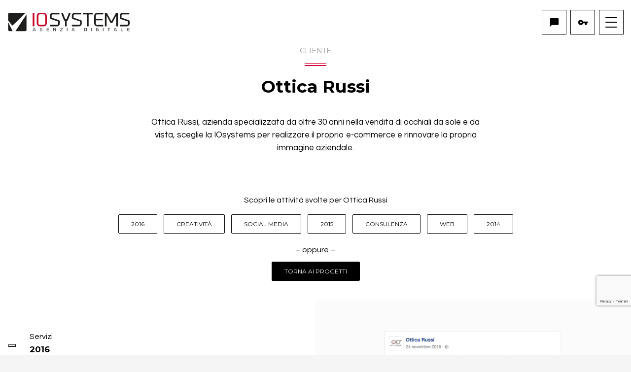

--- FILE ---
content_type: text/html; charset=UTF-8
request_url: https://www.iosystems.it/progetti/ottica-russi
body_size: 6308
content:
<!doctype html>
<html class="no-js" lang="it" prefix="og: http://ogp.me/ns#">
    <head >
                    <meta charset="utf-8" />
<meta http-equiv="X-UA-Compatible" content="IE=edge" />
<meta name="description" content="Agenzia Digitale Udine" />
<meta name="viewport" content="width=device-width, initial-scale=1, maximum-scale=1, user-scalable=no" />
<meta property="og:site_name" content="IOsystems S.r.l." />
<meta property="og:description" content="Agenzia Digitale Udine" />
<meta property="og:image" content="https://www.iosystems.it/img/iosystems-facebok-banner.png" />
<meta property="og:type" content="article" />

                            <title>Ottica Russi</title>
        
        <link rel="icon" type="image/png" href="/favicon.png">
        <link rel="apple-touch-icon" href="/apple-touch-icon.png">
        
        
        

                    <link rel="stylesheet" href="https://fonts.googleapis.com/css?family=Montserrat:400,700,800" media="all">
            <link rel="stylesheet" href="https://fonts.googleapis.com/css?family=Questrial" media="all">
            <link rel="stylesheet" href="https://fonts.googleapis.com/icon?family=Material+Icons" media="all">
            <link rel="stylesheet" href="https://assets.juicer.io/embed.css" media="all">
                        <link rel="stylesheet" href="/css/style.min-d668b82.css">
                                                                
                    
                    <!-- Google Tag Manager -->
            <script>
                (function(w,d,s,l,i){w[l]=w[l]||[];w[l].push({'gtm.start':
                    new Date().getTime(),event:'gtm.js'});var f=d.getElementsByTagName(s)[0],
                    j=d.createElement(s),dl=l!='dataLayer'?'&l='+l:'';j.async=true;j.src=
                    'https://www.googletagmanager.com/gtm.js?id='+i+dl;f.parentNode.insertBefore(j,f);
                })(window,document,'script','dataLayer','GTM-TJBRXGX');
            </script>
            <!-- End Google Tag Manager -->

            <script src="//cdnjs.cloudflare.com/ajax/libs/modernizr/2.8.3/modernizr.min.js"></script>
            </head>
    <body >
        <!-- Google Tag Manager (noscript) -->
        <noscript>
            <iframe src="https://www.googletagmanager.com/ns.html?id=GTM-TJBRXGX"
                height="0" width="0" style="display:none;visibility:hidden"></iframe>
        </noscript>
        <!-- End Google Tag Manager (noscript) -->

        <div class="wrapper">
                

                    

    <nav class="b-navbar-menu">
        <div class="flexboxgrid">
            <div class="container-fluid bg-white">
                <div class="row middle-xs">
                    <div class="col-xs-8 col-sm-3">
                        <div class="navbar-logo-container">
                            <a href="/" class="d-block">
                                <img src="/img/iosystems-logo.svg" class="img-responsive navbar-logo">
                            </a>
                        </div>
                    </div>

                    <div class="col-xs-4 col-sm-9">
                        <div class="navbar-links-container">
                            <ul class="list-navbar-links">
                                <li class="list-navbar-links-item hidden-xs">
                                    <a href="/contatti" title="Contatti">
                                        <i class="material-icons">chat_bubble</i>
                                    </a>
                                </li>
                                <li class="list-navbar-links-item hidden-xs">
                                    <a href="/admin/login" title="Login">
                                        <i class="material-icons">vpn_key</i>
                                    </a>
                                </li>
                                <li class="list-navbar-links-item list-navbar-links-item-hamburger">
                                    <a class="hamburger hamburger--collapse js-menu-toggle" href="javascript:void(0);"
                                        data-target="#main-menu">
                                        <span class="hamburger-box">
                                            <span class="hamburger-inner"></span>
                                        </span>
                                    </a>
                                </li>
                            </ul>
                        </div>
                    </div>
                </div>
            </div>
        </div>
    </nav>


                

                                                                                                                                                                                                                                                
                                                                                                                                                                                                                                                                                                                                                                                                                                            
    <div class="menu-container">
        <aside id="main-menu">
            <div class="menu-hamburger-wrapper">
                <a class="hamburger hamburger--collapse js-menu-toggle" href="javascript:void(0);"
                   data-target="#main-menu">
                    <span class="hamburger-box">
                        <span class="hamburger-inner"></span>
                    </span>
                </a>
            </div>
            <div class="container-fluid">
                <div class="row">
                    <div class="col-xs-6 p-a-0">
                                <ul class="main-menu">
            
                <li class="menu-item menu-item-text first">        <span>Menu principale</span>        
    </li>

    
                <li class=" menu-item">        <a href="/">Home</a>        
    </li>

    
                <li class=" menu-item">        <a href="/progetti">Progetti</a>        
    </li>

    
                <li class=" menu-item">        <a href="/servizi">Servizi</a>        
    </li>

    
                <li class=" menu-item">        <a href="/agenzia">Agenzia</a>        
    </li>

    
                <li class=" menu-item">        <a href="/news">News</a>        
    </li>

    
                <li class=" menu-item last">        <a href="/contatti">Contatti</a>        
    </li>


    </ul>

                    </div>
                    <div class="col-xs-6 p-a-0">
                                <ul class="services-menu">
            
                <li class="menu-item menu-item-text first">        <span>I nostri servizi</span>        
    </li>

    
                <li class=" menu-item">        <a href="/servizi/consulenza">Consulenza</a>        
    </li>

    
                <li class=" menu-item">        <a href="/servizi/vendita">Vendita</a>        
    </li>

    
                <li class=" menu-item">        <a href="/servizi/gestionali">Gestionali</a>        
    </li>

    
                <li class=" menu-item">        <a href="/servizi/hosting">Hosting</a>        
    </li>

    
                <li class=" menu-item">        <a href="/servizi/creativita">Creatività</a>        
    </li>

    
                <li class=" menu-item">        <a href="/servizi/web">Web</a>        
    </li>

    
                <li class=" menu-item">        <a href="/servizi/web-marketing">Web marketing</a>        
    </li>

    
                <li class=" menu-item">        <a href="/servizi/social-media">Social media</a>        
    </li>

    
                <li class=" menu-item">        <a href="/servizi/io-gdpr">IOgdpr</a>        
    </li>

    
                <li class=" menu-item">        <a href="/servizi/iobackup">IObackup</a>        
    </li>

    
                <li class=" menu-item">        <a href="/servizi/iosupport">IOsupport</a>        
    </li>

    
                <li class=" menu-item last">        <a href="/servizi/iomail">IOmail</a>        
    </li>


    </ul>

                    </div>
                </div>
            </div>
        </aside>
    </div>



        

    

            


            







<div class="container-fluid">
    <div class="row m-b-3">
        <div class="col-xs-12 p-a-0">
            

        <div class="content-box content-box--default p-a-0">
        <div class="content-box__inner">
                            <p class="content-box__label">
                    Cliente
                </p>
                                    <h2 class="content-box__title">
                Ottica Russi
            </h2>
            <div class="content-box__content">
                <p>Ottica Russi, azienda specializzata da oltre 30 anni nella vendita di occhiali da sole e da vista, sceglie la IOsystems per realizzare il proprio e-commerce e rinnovare la propria immagine aziendale.</p>
            </div>
                    </div>
    </div>
    

        </div>
    </div>

            <div class="row m-t-1 m-b-3 hidden-xs">
            <div class="col-xs-12 text-center">
                    <p class="m-t-0 m-b-1">Scopri le attività svolte per Ottica Russi</p>
    <div class="tags-box tags-box--default">
                    <a class="tags-box__item" role="button"
                data-scroll-target=".project-activity-box__tag-2016"
                data-provide="smoothscroll">
                2016
            </a>
                    <a class="tags-box__item" role="button"
                data-scroll-target=".project-activity-box__tag-creativita"
                data-provide="smoothscroll">
                Creatività
            </a>
                    <a class="tags-box__item" role="button"
                data-scroll-target=".project-activity-box__tag-social-media"
                data-provide="smoothscroll">
                social media
            </a>
                    <a class="tags-box__item" role="button"
                data-scroll-target=".project-activity-box__tag-2015"
                data-provide="smoothscroll">
                2015
            </a>
                    <a class="tags-box__item" role="button"
                data-scroll-target=".project-activity-box__tag-consulenza"
                data-provide="smoothscroll">
                Consulenza
            </a>
                    <a class="tags-box__item" role="button"
                data-scroll-target=".project-activity-box__tag-web"
                data-provide="smoothscroll">
                web
            </a>
                    <a class="tags-box__item" role="button"
                data-scroll-target=".project-activity-box__tag-2014"
                data-provide="smoothscroll">
                2014
            </a>
            </div>
    <p class="m-t-1 m-b-1">– oppure –</p>
    <a href="/progetti" class="btn btn-black">Torna ai progetti</a>

            </div>
        </div>
    </div>

<div class="container-fluid">
            <div class="row">
                            <div class="col-xs-12 col-sm-6 p-a-0">
                        <div class="project-activity-box project-activity-box--default">
                    <div class="project-activity-box__tags">
                <span class="project-activity-box__tag-label">Servizi</span>
                                    <span class="project-activity-box__tag project-activity-box__tag-2016">
                        2016
                    </span>
                                    <span class="project-activity-box__tag project-activity-box__tag-creativita">
                        Creatività
                    </span>
                                    <span class="project-activity-box__tag project-activity-box__tag-social-media">
                        social media
                    </span>
                            </div>
                <h2 class="project-activity-box__title">
            Campagna &quot;Black Friday&quot;
        </h2>
        <div class="project-activity-box__content">
            <p>Campagna facebook dedicata alla promozione &quot;Black friday&quot;. Abbiamo creato diverse tipologie di post (foto, caroselli e slideshow) sponsorizzati, targetizzandoli.</p>
        </div>
    </div>

                </div>
                <div class="col-xs-12 col-sm-6 p-a-0">
                        
            <div class="slick-carousel slick-carousel__default"
            data-provide="slick"
            data-autoplay="false"
            data-fade="true"
            data-css-ease="linear"
            data-lazy-load="ondemand"
            data-arrows="true">
                                                    <div>
        <img data-lazy="/uploads/media/default/0001/01/2644476ba6d995a1b036136daf71472b1bc069fd.jpeg" class="img-responsive center-block">
    </div>

                                                                                    <div>
        <img data-lazy="/uploads/media/default/0001/01/879ea1966a3573815c04ec7b3b19a62c14952246.jpeg" class="img-responsive center-block">
    </div>

                                                    </div>
    
                </div>
                    </div>
            <div class="row">
                            <div class="col-xs-12 col-sm-6 col-sm-push-6 p-a-0">
                        <div class="project-activity-box project-activity-box--default">
                    <div class="project-activity-box__tags">
                <span class="project-activity-box__tag-label">Servizi</span>
                                    <span class="project-activity-box__tag project-activity-box__tag-2015">
                        2015
                    </span>
                                    <span class="project-activity-box__tag project-activity-box__tag-creativita">
                        Creatività
                    </span>
                                    <span class="project-activity-box__tag project-activity-box__tag-consulenza">
                        Consulenza
                    </span>
                                    <span class="project-activity-box__tag project-activity-box__tag-web">
                        web
                    </span>
                            </div>
                <h2 class="project-activity-box__title">
            E-commerce
        </h2>
        <div class="project-activity-box__content">
            <p>Un sito istituzionale che ingloba la suo interno lo shop on line.<br />
Per le sezioni dedicate alla storia e ai servizi offerti dall&#39;azienda, abbiamo puntato sull&#39;impatto visivo, mentre lo shop, si presenta essenziale e intuitivo ma ricco di contenuti e&nbsp;permette la gestione dinamica di coupon&nbsp;online e in negozio. Il layout e il cms sono completamente personalizzati, dinamici&nbsp;e responsive.<br />
<br />
vai al sito: <strong><a href="http://otticarussi.it/" style="color:#d50032;" target="_blank">otticarussi.it</a></strong></p>
        </div>
    </div>

                </div>
                <div class="col-xs-12 col-sm-6 col-sm-pull-6 p-a-0">
                        
            <div class="slick-carousel slick-carousel__default"
            data-provide="slick"
            data-autoplay="false"
            data-fade="true"
            data-css-ease="linear"
            data-lazy-load="ondemand"
            data-arrows="true">
                                                    <div>
        <img data-lazy="/uploads/media/default/0001/01/35e21458361a25c8d738eebb82cf4327b5dd15e1.jpeg" class="img-responsive center-block">
    </div>

                                                                                    <div>
        <img data-lazy="/uploads/media/default/0001/01/3bb1bad3e8f0655f572ea4c8231e4ab636926da2.jpeg" class="img-responsive center-block">
    </div>

                                                    </div>
    
                </div>
                    </div>
            <div class="row">
                            <div class="col-xs-12 col-sm-6 p-a-0">
                        <div class="project-activity-box project-activity-box--default">
                    <div class="project-activity-box__tags">
                <span class="project-activity-box__tag-label">Servizi</span>
                                    <span class="project-activity-box__tag project-activity-box__tag-2014">
                        2014
                    </span>
                                    <span class="project-activity-box__tag project-activity-box__tag-creativita">
                        Creatività
                    </span>
                                    <span class="project-activity-box__tag project-activity-box__tag-social-media">
                        social media
                    </span>
                            </div>
                <h2 class="project-activity-box__title">
            Brand Identity
        </h2>
        <div class="project-activity-box__content">
            <p>Restyling completo del logo e rinnovo dell&#39;immagine coordinata. Un logo semplice e diretto, realizzato in due versioni cromatiche per adattarsi facilmente ai contesti in cui viene inserito. Progettazione e realizzazione dei biglietti da visita, fustellati&nbsp;e con lavorazione dripp off per mettere in risalto la forte personalit&agrave; che caratterizza l&#39;azienda, sviluppo di tutto il materiale coordinato: carta intestata, cartoline, striscioni pubblicitari, ...<br />
Personalizzazione e gestione delle piattaforme social: Facebook, Google&nbsp;+ e YouTube</p>
        </div>
    </div>

                </div>
                <div class="col-xs-12 col-sm-6 p-a-0">
                        
            <div class="slick-carousel slick-carousel__default"
            data-provide="slick"
            data-autoplay="false"
            data-fade="true"
            data-css-ease="linear"
            data-lazy-load="ondemand"
            data-arrows="true">
                                                    <div>
        <img data-lazy="/uploads/media/default/0001/01/65decedf8302f510feb396805dd35c05bb481ad2.jpeg" class="img-responsive center-block">
    </div>

                                                                                    <div>
        <img data-lazy="/uploads/media/default/0001/01/132c89b0495d35905c2cdfca26f225019f19c859.jpeg" class="img-responsive center-block">
    </div>

                                                                                    <div>
        <img data-lazy="/uploads/media/default/0001/01/ef4b7c4417b1c286a44464eb483be4c69323c78b.jpeg" class="img-responsive center-block">
    </div>

                                                    </div>
    
                </div>
                    </div>
    </div>

    
    

            

    

                    

        <div class="content-box content-box--default content-box--inverted">
        <div class="content-box__inner">
                            <p class="content-box__label">
                    Richiesta informazioni
                </p>
                        <h2 class="content-box__title">
                Ti abbiamo incuriosito?
            </h2>
            <div class="content-box__content">
                <p>Siamo qui per incontrarti GRATUITAMENTE, sar&agrave; un piacere condividere la nostra esperienza e valutare assieme la migliore Soluzione per la tua Azienda.&nbsp;</p>
            </div>
            <a class="content-box__link js-invew-modal" data-toggle="modal" data-target="#contacts-modal"
               data-bother-every="1">
                Contattaci
            </a>
        </div>
    </div>
    

        

    

                    

            <div id="newsletter-subscription"        >
    
    <form name="" method="post" action="/_api/newsletter-subscription" class="js-ajax-form" autocomplete="off" novalidate="novalidate">
        <div class="newsletter-box">
            <div class="newsletter-box__inner">
                                    <p class="newsletter-box__label">
                        Iscrizione newsletter
                    </p>
                                                    <h2 class="newsletter-box__title">
                        Resta sempre aggiornato!
                    </h2>
                                <div class="row m-a-0">
                    <div class="col-xs-12 col-sm-6 p-x-8">
                        <div class="form-group"><input type="text" id="name" name="name" maxlength="32" placeholder="Azienda" class="form-control" /></div>
                    </div>
                    <div class="col-xs-12 col-sm-6 p-x-8">
                        <div class="form-group"><input type="email" id="email" name="email" required="required" placeholder="Inserisci il tuo indirizzo E-mail *" class="form-control" /></div>
                    </div>
                </div>
                <div class="row m-a-0">
                    <div class="col-xs-12 p-x-6 text-center">
                        <div class="form-group"><div class="checkbox"><label for="privacyAgreement" class="required"><input type="checkbox" id="privacyAgreement" name="privacyAgreement" required="required" value="1" /> In base al Reg.UE 2016/679 (GDPR), dichiaro di aver letto l&#039;informativa sulla privacy raggiungibile dal link in fondo alla pagina e acconsento al trattamento dei miei dati </label></div></div>
                    </div>
                </div>
                <div class="row m-a-0">
                    <div class="col-xs-12 text-center">
                        <button type="submit" class="newsletter-box__btn">
                            Iscriviti
                        </button>
                    </div>
                </div>
            </div>
        </div>
    <input type="hidden" id="list" name="list" value="5" /><input type="hidden" id="group" name="group" value="603" /></form>

            </div>
    

                

    <div class="flexboxgrid">
        <div class="container-fluid">
            <div class="row">
                <div class="col-xs-12 col-sm-12 col-md p-a-0">
                    <a href="https://facebook.com/iosystemssrl" target="_blank" class="social-box social-box--facebook">
                        <img src="/img/social-facebook.png" class="social-box__logo hidden-xs">
                        <img src="/img/social-facebook-mini.png" class="social-box__logo visible-xs">
                    </a>
                </div>
                <div class="col-xs-4 col-sm-4 col-md p-a-0">
                    <a href="https://www.linkedin.com/company/iosystems" target="_blank" class="social-box social-box--linkedin">
                        <img src="/img/social-linkedin.png" class="social-box__logo hidden-xs">
                        <img src="/img/social-linkedin-mini.png" class="social-box__logo visible-xs">
                    </a>
                </div>
                <div class="col-xs-4 col-sm-4 col-md p-a-0">
                    <a href="https://www.instagram.com/iosystems.agenziadigitale" target="_blank" class="social-box social-box--instagram">
                        <img src="/img/social-instagram.png" class="social-box__logo hidden-xs">
                        <img src="/img/social-instagram-mini.png" class="social-box__logo visible-xs">
                    </a>
                </div>
                <div class="col-xs-4 col-sm-4 col-md p-a-0">
                    <a href="https://www.youtube.com/user/iosystemssrl" target="_blank" class="social-box social-box--youtube">
                        <img src="/img/social-youtube.png" class="social-box__logo hidden-xs">
                        <img src="/img/social-youtube-mini.png" class="social-box__logo visible-xs">
                    </a>
                </div>
            </div>
        </div>
    </div>


                

    <footer class="flexboxgrid">
        <div class="container-fluid p-y-2">
            <div class="row">
                <div class="col-xs-12 col-sm-6 m-b-1">
                    <div class="trustpilot-widget"
                         data-locale="it-IT"
                         data-template-id="5419b6a8b0d04a076446a9ad"
                         data-businessunit-id="5a8174d2313a1a00014cc3aa"
                         data-style-height="30px"
                         data-style-width="100%"
                         data-theme="light">
                        <div class="tp-like-widget text-center">
                            <a href="https://it.trustpilot.com/review/iosystems.it" target="_blank">
                                Leggi le nostre recensioni su Trustpilot <img src="/img/trustpilot.png" alt="">
                            </a>
                        </div>
                    </div>
                </div>
                <div class="col-xs-12 col-sm-6 m-b-1">
                    <div class="tp-like-widget text-center">
                        <a href="https://www.google.com/search?q=IOsystems+Tavagnacco,+Provincia+di+Udine,+Italia,+33010&ludocid=14155130114571909525&#lrd=0x477a359f50425821:0xc4711fd7947e3995,1" target="_blank">
                            Leggi le nostre recensioni su <img src="/img/social-google.png" alt=""> <b>Google</b>
                        </a>
                    </div>
                </div>
            </div>
            <div class="row middle-xs bg-white">
                <div class="col-xs-12 col-sm-8 text-center text-sm-left">
                    <ul class="list-unstyled list-inline m-a-0">
                        <li>© 2017 IOSYSTEMS SRL P.IVA 02327610305 AGENZIA DIGITALE UDINE</li>
                        <li>
                            <a href="https://www.iubenda.com/privacy-policy/28942198/cookie-policy" class="iubenda-nostyle no-brand iubenda-embed" title="Cookie Policy">Cookie Policy</a>
                        </li>
                        <li class="text-muted">|</li>
                        <li>
                            <a href="https://www.iubenda.com/privacy-policy/28942198" class="iubenda-nostyle no-brand iubenda-embed" title="Privacy Policy">Privacy Policy</a>
                        </li>
                    </ul>
                </div>
                <div class="col-xs-12 col-sm-4 text-center text-sm-right">
                    <img src="/img/footer-logo.png">
                </div>
            </div>
        </div>
    </footer>


                
        

        </div>

        <button class="material-scrolltop" type="button">
            <span><i class="fa fa-long-arrow-up" aria-hidden="true"></i></span>
        </button>

                <!-- Modal -->
        <div class="modal modal-contacts fade" id="contacts-modal" tabindex="-1" role="dialog" aria-labelledby="myModalLabel">
            <div class="modal-dialog" role="document">
                <div class="modal-content">
                     <div class="modal-body">
                        
<form name="" method="post" action="/_api/contacts" class="js-ajax-form" autocomplete="off" novalidate="novalidate">
    <div class="form-group"><label class="control-label required" for="department">Reparto</label><select id="department" name="department" required="required" class="form-control"><option value="">Scegli un reparto</option><option value="1" selected="selected">Richieste generiche</option><option value="2">Software Gestionale</option><option value="3">Grafica e Marketing</option><option value="4">Commerciale</option><option value="5">Assistenza PC</option><option value="6">Hosting</option><option value="7">Segreteria</option><option value="8">Telefonia VOIP</option><option value="9">GDPR</option><option value="10">Siti Web</option></select></div>
    <div class="form-group"><label class="control-label required" for="name">Azienda</label><input type="text" id="name" name="name" required="required" class="form-control" /></div>
    <div class="form-group"><label class="control-label required" for="email">Indirizzo email</label><input type="email" id="email" name="email" required="required" class="form-control" /></div>
    <div class="form-group"><label class="control-label" for="phone">Telefono</label><input type="text" id="phone" name="phone" class="form-control" /></div>
    <div class="form-group"><label class="control-label required" for="message">Messaggio della richiesta</label><textarea id="message" name="message" required="required" placeholder="Come possiamo aiutarti?" rows="3" class="form-control"></textarea></div>
    <div class="form-group text-center">
        <script src="https://www.google.com/recaptcha/api.js?render=6LfJT2keAAAAACybgZQ5NlwxWkCy_aGwhNfIYAh1&hl=it"></script>
    <script>
      grecaptcha.ready(function () {
        grecaptcha.execute('6LfJT2keAAAAACybgZQ5NlwxWkCy_aGwhNfIYAh1', { action: 'submit' }).then(function (token) {
          var recaptchaResponse = document.getElementById('captcha');
          recaptchaResponse.value = token;
        });
      });
    </script>

    <input type="hidden" id="captcha" name="captcha" data-key="6LfJT2keAAAAACybgZQ5NlwxWkCy_aGwhNfIYAh1" />
    </div>
    <div class="form-group"><div class="checkbox"><label for="privacyAgreement" class="required"><input type="checkbox" id="privacyAgreement" name="privacyAgreement" required="required" value="1" /> In base al Reg.UE 2016/679 (GDPR), dichiaro di aver letto l&#039;informativa sulla privacy raggiungibile dal link in fondo alla pagina e acconsento al trattamento dei miei dati </label></div></div>
    <div class="container-fluid">
        <div class="row">
            <div class="col-sm-6">
                <div class="form-group text-center">
                    <input type="submit" class="btn btn-red" value="Invia la tua richiesta">
                </div>
            </div>
                            <div class="col-sm-6">
                    <div class="form-group text-center">
                        <input type="submit" class="btn btn-black" value="Chiudi" data-dismiss="modal">
                    </div>
                </div>
                    </div>
    </div>
</form>

                    </div>
                </div>
            </div>
        </div>
        
        <div class="menu-backdrop" style="display: none;"></div>

                    <script src="//maps.googleapis.com/maps/api/js?key=AIzaSyB-ocfCiJeRuVhjPUKQA2P6w8vIBj4svpg"></script>
                        <script src="/js/vendor.min-a7b4fee.js"></script>
                                    <script src="/js/scripts.min-a32dceb.js"></script>
                                                                
                        <script src="/bundles/iosystemssonataextrablocks/iosystems-sonataextrablocks.min.js"></script>

            <script async type="text/plain" class="_iub_cs_activate" data-iub-purposes="3" data-suppressedsrc="//assets.juicer.io/embed.js"></script>
            <script async type="text/plain" class="_iub_cs_activate" data-iub-purposes="3" data-suppressedsrc="//widget.trustpilot.com/bootstrap/v5/tp.widget.bootstrap.min.js"></script>

            <script>
                (function(w, d) {
                    var loader = function() {
                        var s = d.createElement("script"),
                        tag = d.getElementsByTagName("script")[0];
                        s.src = "https://cdn.iubenda.com/iubenda.js";
                        tag.parentNode.insertBefore(s, tag);
                    };
                    if (w.addEventListener) {
                        w.addEventListener("load", loader, false);
                    } else if (w.attachEvent) {
                        w.attachEvent("onload", loader);
                    } else {
                        w.onload = loader;
                    }
                })(window, document);
            </script>
            <script>
                var _iub = _iub || [];
                _iub.csConfiguration = {
                    "countryDetection": true,
                    "invalidateConsentWithoutLog": true,
                    "askConsentAtCookiePolicyUpdate": true,
                    "consentOnContinuedBrowsing": false,
                    "perPurposeConsent": true,
                    "lang": "it",
                    "i18n": {
                        "it": {
                            "banner": {
                                "title": "Accetta per ricevere solo contenuti in linea con i tuoi interessi."
                            }
                        }
                    },
                    "siteId": 1239180,
                    "cookiePolicyId": 28942198,
                    "floatingPreferencesButtonDisplay": "bottom-left",
                    "banner": {
                        "closeButtonDisplay": false,
                        "slideDown": false,
                        "acceptButtonDisplay": true,
                        "customizeButtonDisplay": true,
                        "acceptButtonColor": "#010101",
                        "acceptButtonCaptionColor": "white",
                        "customizeButtonColor": "#DADADA",
                        "customizeButtonCaptionColor": "#4D4D4D",
                        "rejectButtonDisplay": true,
                        "rejectButtonColor": "#010101",
                        "rejectButtonCaptionColor": "white",
                        "listPurposes": true,
                        "explicitWithdrawal": true,
                        "position": "float-bottom-center",
                        "textColor": "black",
                        "backgroundColor": "white",
                        "brandBackgroundColor": "none",
                        "brandTextColor": "black",
                        "logo": "https://www.iosystems.it/img/iosystems-logo.svg",
                        "brandBackgroundColor": "#ffffff",
                        "backgroundOverlay": true,
                    }
                };
            </script>
            <script src="//cdn.iubenda.com/cs/iubenda_cs.js" async></script>
            </body>
</html>


--- FILE ---
content_type: text/html; charset=utf-8
request_url: https://www.google.com/recaptcha/api2/anchor?ar=1&k=6LfJT2keAAAAACybgZQ5NlwxWkCy_aGwhNfIYAh1&co=aHR0cHM6Ly93d3cuaW9zeXN0ZW1zLml0OjQ0Mw..&hl=it&v=N67nZn4AqZkNcbeMu4prBgzg&size=invisible&anchor-ms=20000&execute-ms=30000&cb=6dimit6hkybb
body_size: 48892
content:
<!DOCTYPE HTML><html dir="ltr" lang="it"><head><meta http-equiv="Content-Type" content="text/html; charset=UTF-8">
<meta http-equiv="X-UA-Compatible" content="IE=edge">
<title>reCAPTCHA</title>
<style type="text/css">
/* cyrillic-ext */
@font-face {
  font-family: 'Roboto';
  font-style: normal;
  font-weight: 400;
  font-stretch: 100%;
  src: url(//fonts.gstatic.com/s/roboto/v48/KFO7CnqEu92Fr1ME7kSn66aGLdTylUAMa3GUBHMdazTgWw.woff2) format('woff2');
  unicode-range: U+0460-052F, U+1C80-1C8A, U+20B4, U+2DE0-2DFF, U+A640-A69F, U+FE2E-FE2F;
}
/* cyrillic */
@font-face {
  font-family: 'Roboto';
  font-style: normal;
  font-weight: 400;
  font-stretch: 100%;
  src: url(//fonts.gstatic.com/s/roboto/v48/KFO7CnqEu92Fr1ME7kSn66aGLdTylUAMa3iUBHMdazTgWw.woff2) format('woff2');
  unicode-range: U+0301, U+0400-045F, U+0490-0491, U+04B0-04B1, U+2116;
}
/* greek-ext */
@font-face {
  font-family: 'Roboto';
  font-style: normal;
  font-weight: 400;
  font-stretch: 100%;
  src: url(//fonts.gstatic.com/s/roboto/v48/KFO7CnqEu92Fr1ME7kSn66aGLdTylUAMa3CUBHMdazTgWw.woff2) format('woff2');
  unicode-range: U+1F00-1FFF;
}
/* greek */
@font-face {
  font-family: 'Roboto';
  font-style: normal;
  font-weight: 400;
  font-stretch: 100%;
  src: url(//fonts.gstatic.com/s/roboto/v48/KFO7CnqEu92Fr1ME7kSn66aGLdTylUAMa3-UBHMdazTgWw.woff2) format('woff2');
  unicode-range: U+0370-0377, U+037A-037F, U+0384-038A, U+038C, U+038E-03A1, U+03A3-03FF;
}
/* math */
@font-face {
  font-family: 'Roboto';
  font-style: normal;
  font-weight: 400;
  font-stretch: 100%;
  src: url(//fonts.gstatic.com/s/roboto/v48/KFO7CnqEu92Fr1ME7kSn66aGLdTylUAMawCUBHMdazTgWw.woff2) format('woff2');
  unicode-range: U+0302-0303, U+0305, U+0307-0308, U+0310, U+0312, U+0315, U+031A, U+0326-0327, U+032C, U+032F-0330, U+0332-0333, U+0338, U+033A, U+0346, U+034D, U+0391-03A1, U+03A3-03A9, U+03B1-03C9, U+03D1, U+03D5-03D6, U+03F0-03F1, U+03F4-03F5, U+2016-2017, U+2034-2038, U+203C, U+2040, U+2043, U+2047, U+2050, U+2057, U+205F, U+2070-2071, U+2074-208E, U+2090-209C, U+20D0-20DC, U+20E1, U+20E5-20EF, U+2100-2112, U+2114-2115, U+2117-2121, U+2123-214F, U+2190, U+2192, U+2194-21AE, U+21B0-21E5, U+21F1-21F2, U+21F4-2211, U+2213-2214, U+2216-22FF, U+2308-230B, U+2310, U+2319, U+231C-2321, U+2336-237A, U+237C, U+2395, U+239B-23B7, U+23D0, U+23DC-23E1, U+2474-2475, U+25AF, U+25B3, U+25B7, U+25BD, U+25C1, U+25CA, U+25CC, U+25FB, U+266D-266F, U+27C0-27FF, U+2900-2AFF, U+2B0E-2B11, U+2B30-2B4C, U+2BFE, U+3030, U+FF5B, U+FF5D, U+1D400-1D7FF, U+1EE00-1EEFF;
}
/* symbols */
@font-face {
  font-family: 'Roboto';
  font-style: normal;
  font-weight: 400;
  font-stretch: 100%;
  src: url(//fonts.gstatic.com/s/roboto/v48/KFO7CnqEu92Fr1ME7kSn66aGLdTylUAMaxKUBHMdazTgWw.woff2) format('woff2');
  unicode-range: U+0001-000C, U+000E-001F, U+007F-009F, U+20DD-20E0, U+20E2-20E4, U+2150-218F, U+2190, U+2192, U+2194-2199, U+21AF, U+21E6-21F0, U+21F3, U+2218-2219, U+2299, U+22C4-22C6, U+2300-243F, U+2440-244A, U+2460-24FF, U+25A0-27BF, U+2800-28FF, U+2921-2922, U+2981, U+29BF, U+29EB, U+2B00-2BFF, U+4DC0-4DFF, U+FFF9-FFFB, U+10140-1018E, U+10190-1019C, U+101A0, U+101D0-101FD, U+102E0-102FB, U+10E60-10E7E, U+1D2C0-1D2D3, U+1D2E0-1D37F, U+1F000-1F0FF, U+1F100-1F1AD, U+1F1E6-1F1FF, U+1F30D-1F30F, U+1F315, U+1F31C, U+1F31E, U+1F320-1F32C, U+1F336, U+1F378, U+1F37D, U+1F382, U+1F393-1F39F, U+1F3A7-1F3A8, U+1F3AC-1F3AF, U+1F3C2, U+1F3C4-1F3C6, U+1F3CA-1F3CE, U+1F3D4-1F3E0, U+1F3ED, U+1F3F1-1F3F3, U+1F3F5-1F3F7, U+1F408, U+1F415, U+1F41F, U+1F426, U+1F43F, U+1F441-1F442, U+1F444, U+1F446-1F449, U+1F44C-1F44E, U+1F453, U+1F46A, U+1F47D, U+1F4A3, U+1F4B0, U+1F4B3, U+1F4B9, U+1F4BB, U+1F4BF, U+1F4C8-1F4CB, U+1F4D6, U+1F4DA, U+1F4DF, U+1F4E3-1F4E6, U+1F4EA-1F4ED, U+1F4F7, U+1F4F9-1F4FB, U+1F4FD-1F4FE, U+1F503, U+1F507-1F50B, U+1F50D, U+1F512-1F513, U+1F53E-1F54A, U+1F54F-1F5FA, U+1F610, U+1F650-1F67F, U+1F687, U+1F68D, U+1F691, U+1F694, U+1F698, U+1F6AD, U+1F6B2, U+1F6B9-1F6BA, U+1F6BC, U+1F6C6-1F6CF, U+1F6D3-1F6D7, U+1F6E0-1F6EA, U+1F6F0-1F6F3, U+1F6F7-1F6FC, U+1F700-1F7FF, U+1F800-1F80B, U+1F810-1F847, U+1F850-1F859, U+1F860-1F887, U+1F890-1F8AD, U+1F8B0-1F8BB, U+1F8C0-1F8C1, U+1F900-1F90B, U+1F93B, U+1F946, U+1F984, U+1F996, U+1F9E9, U+1FA00-1FA6F, U+1FA70-1FA7C, U+1FA80-1FA89, U+1FA8F-1FAC6, U+1FACE-1FADC, U+1FADF-1FAE9, U+1FAF0-1FAF8, U+1FB00-1FBFF;
}
/* vietnamese */
@font-face {
  font-family: 'Roboto';
  font-style: normal;
  font-weight: 400;
  font-stretch: 100%;
  src: url(//fonts.gstatic.com/s/roboto/v48/KFO7CnqEu92Fr1ME7kSn66aGLdTylUAMa3OUBHMdazTgWw.woff2) format('woff2');
  unicode-range: U+0102-0103, U+0110-0111, U+0128-0129, U+0168-0169, U+01A0-01A1, U+01AF-01B0, U+0300-0301, U+0303-0304, U+0308-0309, U+0323, U+0329, U+1EA0-1EF9, U+20AB;
}
/* latin-ext */
@font-face {
  font-family: 'Roboto';
  font-style: normal;
  font-weight: 400;
  font-stretch: 100%;
  src: url(//fonts.gstatic.com/s/roboto/v48/KFO7CnqEu92Fr1ME7kSn66aGLdTylUAMa3KUBHMdazTgWw.woff2) format('woff2');
  unicode-range: U+0100-02BA, U+02BD-02C5, U+02C7-02CC, U+02CE-02D7, U+02DD-02FF, U+0304, U+0308, U+0329, U+1D00-1DBF, U+1E00-1E9F, U+1EF2-1EFF, U+2020, U+20A0-20AB, U+20AD-20C0, U+2113, U+2C60-2C7F, U+A720-A7FF;
}
/* latin */
@font-face {
  font-family: 'Roboto';
  font-style: normal;
  font-weight: 400;
  font-stretch: 100%;
  src: url(//fonts.gstatic.com/s/roboto/v48/KFO7CnqEu92Fr1ME7kSn66aGLdTylUAMa3yUBHMdazQ.woff2) format('woff2');
  unicode-range: U+0000-00FF, U+0131, U+0152-0153, U+02BB-02BC, U+02C6, U+02DA, U+02DC, U+0304, U+0308, U+0329, U+2000-206F, U+20AC, U+2122, U+2191, U+2193, U+2212, U+2215, U+FEFF, U+FFFD;
}
/* cyrillic-ext */
@font-face {
  font-family: 'Roboto';
  font-style: normal;
  font-weight: 500;
  font-stretch: 100%;
  src: url(//fonts.gstatic.com/s/roboto/v48/KFO7CnqEu92Fr1ME7kSn66aGLdTylUAMa3GUBHMdazTgWw.woff2) format('woff2');
  unicode-range: U+0460-052F, U+1C80-1C8A, U+20B4, U+2DE0-2DFF, U+A640-A69F, U+FE2E-FE2F;
}
/* cyrillic */
@font-face {
  font-family: 'Roboto';
  font-style: normal;
  font-weight: 500;
  font-stretch: 100%;
  src: url(//fonts.gstatic.com/s/roboto/v48/KFO7CnqEu92Fr1ME7kSn66aGLdTylUAMa3iUBHMdazTgWw.woff2) format('woff2');
  unicode-range: U+0301, U+0400-045F, U+0490-0491, U+04B0-04B1, U+2116;
}
/* greek-ext */
@font-face {
  font-family: 'Roboto';
  font-style: normal;
  font-weight: 500;
  font-stretch: 100%;
  src: url(//fonts.gstatic.com/s/roboto/v48/KFO7CnqEu92Fr1ME7kSn66aGLdTylUAMa3CUBHMdazTgWw.woff2) format('woff2');
  unicode-range: U+1F00-1FFF;
}
/* greek */
@font-face {
  font-family: 'Roboto';
  font-style: normal;
  font-weight: 500;
  font-stretch: 100%;
  src: url(//fonts.gstatic.com/s/roboto/v48/KFO7CnqEu92Fr1ME7kSn66aGLdTylUAMa3-UBHMdazTgWw.woff2) format('woff2');
  unicode-range: U+0370-0377, U+037A-037F, U+0384-038A, U+038C, U+038E-03A1, U+03A3-03FF;
}
/* math */
@font-face {
  font-family: 'Roboto';
  font-style: normal;
  font-weight: 500;
  font-stretch: 100%;
  src: url(//fonts.gstatic.com/s/roboto/v48/KFO7CnqEu92Fr1ME7kSn66aGLdTylUAMawCUBHMdazTgWw.woff2) format('woff2');
  unicode-range: U+0302-0303, U+0305, U+0307-0308, U+0310, U+0312, U+0315, U+031A, U+0326-0327, U+032C, U+032F-0330, U+0332-0333, U+0338, U+033A, U+0346, U+034D, U+0391-03A1, U+03A3-03A9, U+03B1-03C9, U+03D1, U+03D5-03D6, U+03F0-03F1, U+03F4-03F5, U+2016-2017, U+2034-2038, U+203C, U+2040, U+2043, U+2047, U+2050, U+2057, U+205F, U+2070-2071, U+2074-208E, U+2090-209C, U+20D0-20DC, U+20E1, U+20E5-20EF, U+2100-2112, U+2114-2115, U+2117-2121, U+2123-214F, U+2190, U+2192, U+2194-21AE, U+21B0-21E5, U+21F1-21F2, U+21F4-2211, U+2213-2214, U+2216-22FF, U+2308-230B, U+2310, U+2319, U+231C-2321, U+2336-237A, U+237C, U+2395, U+239B-23B7, U+23D0, U+23DC-23E1, U+2474-2475, U+25AF, U+25B3, U+25B7, U+25BD, U+25C1, U+25CA, U+25CC, U+25FB, U+266D-266F, U+27C0-27FF, U+2900-2AFF, U+2B0E-2B11, U+2B30-2B4C, U+2BFE, U+3030, U+FF5B, U+FF5D, U+1D400-1D7FF, U+1EE00-1EEFF;
}
/* symbols */
@font-face {
  font-family: 'Roboto';
  font-style: normal;
  font-weight: 500;
  font-stretch: 100%;
  src: url(//fonts.gstatic.com/s/roboto/v48/KFO7CnqEu92Fr1ME7kSn66aGLdTylUAMaxKUBHMdazTgWw.woff2) format('woff2');
  unicode-range: U+0001-000C, U+000E-001F, U+007F-009F, U+20DD-20E0, U+20E2-20E4, U+2150-218F, U+2190, U+2192, U+2194-2199, U+21AF, U+21E6-21F0, U+21F3, U+2218-2219, U+2299, U+22C4-22C6, U+2300-243F, U+2440-244A, U+2460-24FF, U+25A0-27BF, U+2800-28FF, U+2921-2922, U+2981, U+29BF, U+29EB, U+2B00-2BFF, U+4DC0-4DFF, U+FFF9-FFFB, U+10140-1018E, U+10190-1019C, U+101A0, U+101D0-101FD, U+102E0-102FB, U+10E60-10E7E, U+1D2C0-1D2D3, U+1D2E0-1D37F, U+1F000-1F0FF, U+1F100-1F1AD, U+1F1E6-1F1FF, U+1F30D-1F30F, U+1F315, U+1F31C, U+1F31E, U+1F320-1F32C, U+1F336, U+1F378, U+1F37D, U+1F382, U+1F393-1F39F, U+1F3A7-1F3A8, U+1F3AC-1F3AF, U+1F3C2, U+1F3C4-1F3C6, U+1F3CA-1F3CE, U+1F3D4-1F3E0, U+1F3ED, U+1F3F1-1F3F3, U+1F3F5-1F3F7, U+1F408, U+1F415, U+1F41F, U+1F426, U+1F43F, U+1F441-1F442, U+1F444, U+1F446-1F449, U+1F44C-1F44E, U+1F453, U+1F46A, U+1F47D, U+1F4A3, U+1F4B0, U+1F4B3, U+1F4B9, U+1F4BB, U+1F4BF, U+1F4C8-1F4CB, U+1F4D6, U+1F4DA, U+1F4DF, U+1F4E3-1F4E6, U+1F4EA-1F4ED, U+1F4F7, U+1F4F9-1F4FB, U+1F4FD-1F4FE, U+1F503, U+1F507-1F50B, U+1F50D, U+1F512-1F513, U+1F53E-1F54A, U+1F54F-1F5FA, U+1F610, U+1F650-1F67F, U+1F687, U+1F68D, U+1F691, U+1F694, U+1F698, U+1F6AD, U+1F6B2, U+1F6B9-1F6BA, U+1F6BC, U+1F6C6-1F6CF, U+1F6D3-1F6D7, U+1F6E0-1F6EA, U+1F6F0-1F6F3, U+1F6F7-1F6FC, U+1F700-1F7FF, U+1F800-1F80B, U+1F810-1F847, U+1F850-1F859, U+1F860-1F887, U+1F890-1F8AD, U+1F8B0-1F8BB, U+1F8C0-1F8C1, U+1F900-1F90B, U+1F93B, U+1F946, U+1F984, U+1F996, U+1F9E9, U+1FA00-1FA6F, U+1FA70-1FA7C, U+1FA80-1FA89, U+1FA8F-1FAC6, U+1FACE-1FADC, U+1FADF-1FAE9, U+1FAF0-1FAF8, U+1FB00-1FBFF;
}
/* vietnamese */
@font-face {
  font-family: 'Roboto';
  font-style: normal;
  font-weight: 500;
  font-stretch: 100%;
  src: url(//fonts.gstatic.com/s/roboto/v48/KFO7CnqEu92Fr1ME7kSn66aGLdTylUAMa3OUBHMdazTgWw.woff2) format('woff2');
  unicode-range: U+0102-0103, U+0110-0111, U+0128-0129, U+0168-0169, U+01A0-01A1, U+01AF-01B0, U+0300-0301, U+0303-0304, U+0308-0309, U+0323, U+0329, U+1EA0-1EF9, U+20AB;
}
/* latin-ext */
@font-face {
  font-family: 'Roboto';
  font-style: normal;
  font-weight: 500;
  font-stretch: 100%;
  src: url(//fonts.gstatic.com/s/roboto/v48/KFO7CnqEu92Fr1ME7kSn66aGLdTylUAMa3KUBHMdazTgWw.woff2) format('woff2');
  unicode-range: U+0100-02BA, U+02BD-02C5, U+02C7-02CC, U+02CE-02D7, U+02DD-02FF, U+0304, U+0308, U+0329, U+1D00-1DBF, U+1E00-1E9F, U+1EF2-1EFF, U+2020, U+20A0-20AB, U+20AD-20C0, U+2113, U+2C60-2C7F, U+A720-A7FF;
}
/* latin */
@font-face {
  font-family: 'Roboto';
  font-style: normal;
  font-weight: 500;
  font-stretch: 100%;
  src: url(//fonts.gstatic.com/s/roboto/v48/KFO7CnqEu92Fr1ME7kSn66aGLdTylUAMa3yUBHMdazQ.woff2) format('woff2');
  unicode-range: U+0000-00FF, U+0131, U+0152-0153, U+02BB-02BC, U+02C6, U+02DA, U+02DC, U+0304, U+0308, U+0329, U+2000-206F, U+20AC, U+2122, U+2191, U+2193, U+2212, U+2215, U+FEFF, U+FFFD;
}
/* cyrillic-ext */
@font-face {
  font-family: 'Roboto';
  font-style: normal;
  font-weight: 900;
  font-stretch: 100%;
  src: url(//fonts.gstatic.com/s/roboto/v48/KFO7CnqEu92Fr1ME7kSn66aGLdTylUAMa3GUBHMdazTgWw.woff2) format('woff2');
  unicode-range: U+0460-052F, U+1C80-1C8A, U+20B4, U+2DE0-2DFF, U+A640-A69F, U+FE2E-FE2F;
}
/* cyrillic */
@font-face {
  font-family: 'Roboto';
  font-style: normal;
  font-weight: 900;
  font-stretch: 100%;
  src: url(//fonts.gstatic.com/s/roboto/v48/KFO7CnqEu92Fr1ME7kSn66aGLdTylUAMa3iUBHMdazTgWw.woff2) format('woff2');
  unicode-range: U+0301, U+0400-045F, U+0490-0491, U+04B0-04B1, U+2116;
}
/* greek-ext */
@font-face {
  font-family: 'Roboto';
  font-style: normal;
  font-weight: 900;
  font-stretch: 100%;
  src: url(//fonts.gstatic.com/s/roboto/v48/KFO7CnqEu92Fr1ME7kSn66aGLdTylUAMa3CUBHMdazTgWw.woff2) format('woff2');
  unicode-range: U+1F00-1FFF;
}
/* greek */
@font-face {
  font-family: 'Roboto';
  font-style: normal;
  font-weight: 900;
  font-stretch: 100%;
  src: url(//fonts.gstatic.com/s/roboto/v48/KFO7CnqEu92Fr1ME7kSn66aGLdTylUAMa3-UBHMdazTgWw.woff2) format('woff2');
  unicode-range: U+0370-0377, U+037A-037F, U+0384-038A, U+038C, U+038E-03A1, U+03A3-03FF;
}
/* math */
@font-face {
  font-family: 'Roboto';
  font-style: normal;
  font-weight: 900;
  font-stretch: 100%;
  src: url(//fonts.gstatic.com/s/roboto/v48/KFO7CnqEu92Fr1ME7kSn66aGLdTylUAMawCUBHMdazTgWw.woff2) format('woff2');
  unicode-range: U+0302-0303, U+0305, U+0307-0308, U+0310, U+0312, U+0315, U+031A, U+0326-0327, U+032C, U+032F-0330, U+0332-0333, U+0338, U+033A, U+0346, U+034D, U+0391-03A1, U+03A3-03A9, U+03B1-03C9, U+03D1, U+03D5-03D6, U+03F0-03F1, U+03F4-03F5, U+2016-2017, U+2034-2038, U+203C, U+2040, U+2043, U+2047, U+2050, U+2057, U+205F, U+2070-2071, U+2074-208E, U+2090-209C, U+20D0-20DC, U+20E1, U+20E5-20EF, U+2100-2112, U+2114-2115, U+2117-2121, U+2123-214F, U+2190, U+2192, U+2194-21AE, U+21B0-21E5, U+21F1-21F2, U+21F4-2211, U+2213-2214, U+2216-22FF, U+2308-230B, U+2310, U+2319, U+231C-2321, U+2336-237A, U+237C, U+2395, U+239B-23B7, U+23D0, U+23DC-23E1, U+2474-2475, U+25AF, U+25B3, U+25B7, U+25BD, U+25C1, U+25CA, U+25CC, U+25FB, U+266D-266F, U+27C0-27FF, U+2900-2AFF, U+2B0E-2B11, U+2B30-2B4C, U+2BFE, U+3030, U+FF5B, U+FF5D, U+1D400-1D7FF, U+1EE00-1EEFF;
}
/* symbols */
@font-face {
  font-family: 'Roboto';
  font-style: normal;
  font-weight: 900;
  font-stretch: 100%;
  src: url(//fonts.gstatic.com/s/roboto/v48/KFO7CnqEu92Fr1ME7kSn66aGLdTylUAMaxKUBHMdazTgWw.woff2) format('woff2');
  unicode-range: U+0001-000C, U+000E-001F, U+007F-009F, U+20DD-20E0, U+20E2-20E4, U+2150-218F, U+2190, U+2192, U+2194-2199, U+21AF, U+21E6-21F0, U+21F3, U+2218-2219, U+2299, U+22C4-22C6, U+2300-243F, U+2440-244A, U+2460-24FF, U+25A0-27BF, U+2800-28FF, U+2921-2922, U+2981, U+29BF, U+29EB, U+2B00-2BFF, U+4DC0-4DFF, U+FFF9-FFFB, U+10140-1018E, U+10190-1019C, U+101A0, U+101D0-101FD, U+102E0-102FB, U+10E60-10E7E, U+1D2C0-1D2D3, U+1D2E0-1D37F, U+1F000-1F0FF, U+1F100-1F1AD, U+1F1E6-1F1FF, U+1F30D-1F30F, U+1F315, U+1F31C, U+1F31E, U+1F320-1F32C, U+1F336, U+1F378, U+1F37D, U+1F382, U+1F393-1F39F, U+1F3A7-1F3A8, U+1F3AC-1F3AF, U+1F3C2, U+1F3C4-1F3C6, U+1F3CA-1F3CE, U+1F3D4-1F3E0, U+1F3ED, U+1F3F1-1F3F3, U+1F3F5-1F3F7, U+1F408, U+1F415, U+1F41F, U+1F426, U+1F43F, U+1F441-1F442, U+1F444, U+1F446-1F449, U+1F44C-1F44E, U+1F453, U+1F46A, U+1F47D, U+1F4A3, U+1F4B0, U+1F4B3, U+1F4B9, U+1F4BB, U+1F4BF, U+1F4C8-1F4CB, U+1F4D6, U+1F4DA, U+1F4DF, U+1F4E3-1F4E6, U+1F4EA-1F4ED, U+1F4F7, U+1F4F9-1F4FB, U+1F4FD-1F4FE, U+1F503, U+1F507-1F50B, U+1F50D, U+1F512-1F513, U+1F53E-1F54A, U+1F54F-1F5FA, U+1F610, U+1F650-1F67F, U+1F687, U+1F68D, U+1F691, U+1F694, U+1F698, U+1F6AD, U+1F6B2, U+1F6B9-1F6BA, U+1F6BC, U+1F6C6-1F6CF, U+1F6D3-1F6D7, U+1F6E0-1F6EA, U+1F6F0-1F6F3, U+1F6F7-1F6FC, U+1F700-1F7FF, U+1F800-1F80B, U+1F810-1F847, U+1F850-1F859, U+1F860-1F887, U+1F890-1F8AD, U+1F8B0-1F8BB, U+1F8C0-1F8C1, U+1F900-1F90B, U+1F93B, U+1F946, U+1F984, U+1F996, U+1F9E9, U+1FA00-1FA6F, U+1FA70-1FA7C, U+1FA80-1FA89, U+1FA8F-1FAC6, U+1FACE-1FADC, U+1FADF-1FAE9, U+1FAF0-1FAF8, U+1FB00-1FBFF;
}
/* vietnamese */
@font-face {
  font-family: 'Roboto';
  font-style: normal;
  font-weight: 900;
  font-stretch: 100%;
  src: url(//fonts.gstatic.com/s/roboto/v48/KFO7CnqEu92Fr1ME7kSn66aGLdTylUAMa3OUBHMdazTgWw.woff2) format('woff2');
  unicode-range: U+0102-0103, U+0110-0111, U+0128-0129, U+0168-0169, U+01A0-01A1, U+01AF-01B0, U+0300-0301, U+0303-0304, U+0308-0309, U+0323, U+0329, U+1EA0-1EF9, U+20AB;
}
/* latin-ext */
@font-face {
  font-family: 'Roboto';
  font-style: normal;
  font-weight: 900;
  font-stretch: 100%;
  src: url(//fonts.gstatic.com/s/roboto/v48/KFO7CnqEu92Fr1ME7kSn66aGLdTylUAMa3KUBHMdazTgWw.woff2) format('woff2');
  unicode-range: U+0100-02BA, U+02BD-02C5, U+02C7-02CC, U+02CE-02D7, U+02DD-02FF, U+0304, U+0308, U+0329, U+1D00-1DBF, U+1E00-1E9F, U+1EF2-1EFF, U+2020, U+20A0-20AB, U+20AD-20C0, U+2113, U+2C60-2C7F, U+A720-A7FF;
}
/* latin */
@font-face {
  font-family: 'Roboto';
  font-style: normal;
  font-weight: 900;
  font-stretch: 100%;
  src: url(//fonts.gstatic.com/s/roboto/v48/KFO7CnqEu92Fr1ME7kSn66aGLdTylUAMa3yUBHMdazQ.woff2) format('woff2');
  unicode-range: U+0000-00FF, U+0131, U+0152-0153, U+02BB-02BC, U+02C6, U+02DA, U+02DC, U+0304, U+0308, U+0329, U+2000-206F, U+20AC, U+2122, U+2191, U+2193, U+2212, U+2215, U+FEFF, U+FFFD;
}

</style>
<link rel="stylesheet" type="text/css" href="https://www.gstatic.com/recaptcha/releases/N67nZn4AqZkNcbeMu4prBgzg/styles__ltr.css">
<script nonce="NVcjhRpMwQNTOaHorg6uTg" type="text/javascript">window['__recaptcha_api'] = 'https://www.google.com/recaptcha/api2/';</script>
<script type="text/javascript" src="https://www.gstatic.com/recaptcha/releases/N67nZn4AqZkNcbeMu4prBgzg/recaptcha__it.js" nonce="NVcjhRpMwQNTOaHorg6uTg">
      
    </script></head>
<body><div id="rc-anchor-alert" class="rc-anchor-alert"></div>
<input type="hidden" id="recaptcha-token" value="[base64]">
<script type="text/javascript" nonce="NVcjhRpMwQNTOaHorg6uTg">
      recaptcha.anchor.Main.init("[\x22ainput\x22,[\x22bgdata\x22,\x22\x22,\[base64]/[base64]/[base64]/ZyhXLGgpOnEoW04sMjEsbF0sVywwKSxoKSxmYWxzZSxmYWxzZSl9Y2F0Y2goayl7RygzNTgsVyk/[base64]/[base64]/[base64]/[base64]/[base64]/[base64]/[base64]/bmV3IEJbT10oRFswXSk6dz09Mj9uZXcgQltPXShEWzBdLERbMV0pOnc9PTM/bmV3IEJbT10oRFswXSxEWzFdLERbMl0pOnc9PTQ/[base64]/[base64]/[base64]/[base64]/[base64]\\u003d\x22,\[base64]\x22,\x22SMK2w5TDs1tIw6J1b8Opw4EMH8KGNiBTw44GasOPKggJw7Atw7hjwpxlczJVOAbDqcOuXBzChSAGw7nDhcKrw7/Dq07Dj3fCmcK3w6AOw53DjElqHMOvw40ww4bCmzLDugTDhsOhw6rCmRvCrMOnwoPDrVHDs8O5wr/[base64]/CtsK2PSTDql3Cv37DnTNNAsKxwpXCgzDCoXc9QRLDvis3w5fDr8OrC0Y3w7ZHwo84wrfDm8OJw7k2wpYywqPDu8K1PcO8ZMK7IcK8wpjCs8K3wrUGS8OuU0BZw5nCpcK/a0VwPkB7aXlLw6TChGM+AAsiZHzDkQvDqBPCu08BwrLDrT0kw5bCgR/Ct8Oew7QXXREzFMKMOUnDncKywpY9QzbCungdw7jDlMKtasOJJSTDlTUMw7c+wqI+IsOFJcOKw6vCr8ObwoVyLyBEfn3DtgTDrwPDkcO6w5UaXsK/wojDkmcrM3HDrl7DiMKUw4XDpjxEw63CusOAG8O0BWQDw4DCpV4kwopHFsOlwq7ChVnCgsK6wrZAO8O2w6fChiHDrQfCm8K7AwJ6wrg5HkdjbMK2w6oPNwvCrcOpwq4TwpTDvMKGHBAmwpxKw57DnMK4WzB/XMKhZGpOwo5JwpXDiXh8O8Kgw4ggBkV0OlJoFBs3w4EXfMO6G8OcRArCssO9dlfDr3TCv8KvT8O4KlghTcOYw5VsS8OsUinDqMKGGcKtw7VKwpgZL1PDlcO2ZMK+anTCksK7w7ACw6ZWw6jCosOKw7xdZWgGZ8KDw4FHEMOfwrcWwqF/[base64]/Dn8K/KMKpU8K/woQ0wr/CrDcDwoEBXm3Dv29dw40CJmTCjsOhcSpQTmDDncOYUxjCgDPDiw95QT9owo3DkE/DoFR0woPDlgUGwpAfwoQ8WcOYwoZRO3rDkcK1w4tGLSsfF8Ofw4zDmmsRAj3DsU/Ct8OGwphDw4jDkwPDvcO/ccOxwoXCt8OLw5l+w6Nww7PDmMO0w7hSwoVcwrnCpcKcCMOQUcKben0rBcOMw7PCjsO0FcKew5nCvGzDtcOJbhvCnsOSMRRWwoBXI8OaRcOXDcO6GMKswqDCrmRvwoVPw54/[base64]/K2DDqsKGfGN7TUsIw47CvMOeWlrDqzB9wrU5w7jCk8ODYcKXCsKCw4dyw41Xc8KbwrDCsMKDYzPDkXHDhRxxw7TCkDBPHMKqRyMFeRITwrbCgcKJejZwS0rCmcKawo9JworCucOjYsOyScKrw5HClBNGMXrDgCUUw7w+w5zDisK0Sxl/wq/Ct1p8w4XCrMOhF8OwaMKFXQx0w7HDli3CnFjCsiJvWcKowrNJeDJJwoBTZAvCkQ4af8OVwq/CtD1Iw4DCnTXCp8OKwq/DmhXDuMKoNMK1w7TDoAjDlMKNw4/CiU7DrnwDwpw6wrEsEm3DoMOXw4PDssOFQMO8NQvCqsO6TBYWw7YtbjvDtQHCt2o/OcOMUnDDrXfClsKMwr7CuMKXW3kVworDncKawoQvw6Y7w5/DujbCk8KGw7JLw6BPw4tSwrheMMKRF2LDhcOQwofDkMO9EMKGw5XDimkhUsOoX2DDiUdKYcObKMOfw7ByTlJ+wq0PwqjCusOIan3DusK0JsOcKcOiw6LCrwddfcKzwo1CHlfCqhHCnxzDmMKzwr5+IUvCucKmwp/DkBJjbcO0w4/[base64]/CkMKCwr1rCMOXw6d1w5RfwrsmU39JbsKswrNcwpnCh1/Cu8KpMwjDoBnDjcKBw5phP01CHS/CkcOTOcKVTcKwccOCw7oRwpnDk8OrfMOAwr8cMsOYG2jDgzZGwqTDrsOpw4YWw4HCrsKnwqEhJcKBe8OOMsK6b8OLKi7DgSdMw7BAwoHDpxpmwp/Cn8KMwozDlkwjfMO2w6UYZAMDwotiw616DsKrScOVw7PDngcbQMK/T07Clhgzw4NqQnLCoMKvw5YMwqrCu8KOJ2gKwqp/QRh2wqpXPsOZwrtMdMOSwq7DtU1zw4fDi8O4w7YmJCJLAsOvahtlwrduFcKWw7nCp8KIw4I2wq7DhylAwoRIw591PAkaHMOxEV3DhQLCgcKNw7lWw59hw7F+eFJaI8K4Bi3ClMK9UcObDG9wexXDvnp0wr3Dohl/OsKPw5JHwpVWw58Uwq5AX2h+BsK/YMOhw4NGwohWw5jDiMKFNMK9wopOKjESZsK4wrg5IhAjLjA6wpTCg8O9DsK3H8KcGG/CkmbCusKdM8KCCR5Pw7nDgMKtTsOmwrZuFsK3ITPCvcOEw7nDljrDvycGw6rDlsOWwqw/OkMwb8KxIgrCihjCoEI5wrnClsOuw5rDnynDpQZzDTdidsKHwpUJPsONwr5Hw4doasOdwrvDh8Ksw6ctw4PDgh11AEjCmMOAw4gCVcKPw6bCh8KFw4jCnUltwqZpGTAPHSk/w5BZwr9Rw7hgGcKAF8Odw4LDrXBEJMOBw6jDlcO/M2lXw4PCskvDolTDqCnCucKMYApoE8OrYMOgw61qw7rDm1bCicOpw7fCkMOJwokAZnNDcMOUaDjCksO8DQsnw70AwqDDqMOcw5rCj8OYwpvCmSh7w7fDocK6wpJHwrfDjQdzw6HDm8Kqw4lywqweFcKcQ8OLw67DuEN3QghXw4nDmsKnwrvCjl3DtnnDiC/CkFnChBjCkRMVwpA1dAfCisK9w4TCisKAwptPESzCi8KJw5/DohtSJ8KPw4vCiT9BwrtbB0sfw5olIVjDsnw9wqpWLFUiwr7Cvlw/wpwdFMKXVxzDpHPCs8O4w5PDtcOcVcKdwpcwwr/ChsKJwpVgLcOuwpDCm8KZB8KSShPDnMOmEAfDhWI9MMKRwrvCsMOZVcKhYcKSw4HCj17CvCfCrEHDuhjClcOXbwcew6sxw7TDpsKQeHfDnkLDjhUUwrjDqcKIDMK2w4A/w61Nw5HCg8OsWsKzLU7CisOHw5jDp1nDul/Cs8O3wo5LBMO+FktEfMOpM8KYJsKlEVYLNMKNwrQlOVPCjMOZY8Onw5YPwrZWS0N5wpFFwqnCiMKnKsOSw4MQw7nDncO6wpTDgxp5XsKAwrXColfDrcOnwoQ0wr9Nw4nCisO3w7LDjj5kw688wpBfw5/DvxrCgE8ZXl1jSsKCwrsSUcOmw5fDomHCq8Omw4xJbsOAem/[base64]/CqS1sw4LCs1oqwq3CtcKYf8OWN8KPwpzCvVZHKiLDqlICwqJXUF7Cugwmw7DDlMKIbDgRwoxVw6lgwq0NwqkVLsKLB8O4wqUlw74HY0vDtkUMG8OBwoHCtghywpZswq/[base64]/CnisyLMKAwqLCjjPDrsOlHS7CpxxOexReS8KmGmPCvsOzw45mwpl6wrxSBsO7woLDqMOgw7vDs0LCmWA0IsK6PMOgE3/DlMOjZCd1dMOYdVh7ABvDo8OVwpfDj3nDg8KKw685w40ZwqUQwq04TU3CqcOfIsKqLcORLMKVasK2wpALw4p7UTMcQVZpw6fDjF3CkW9wwr/Ci8OYcScJFyPDkcK4OQdZG8KdLmbCocKhElkWwqg1w67ClMKfYBbDmBDClMKMw7fCu8KiO0jCklvDt0HCl8O6GVTDnxoHKBHCtigUw4bDgMO3QT3DpDkew7HCpMKqw4DCh8KzSGxuS1QlWMKFw6BYF8OtQm9jw61/[base64]/[base64]/w7PDscObFyIlQjcww7FqIMOBLcKRflRcRGJrw5zDmMOgwrpzwq3CqjoHwoQUwoXClDfCrilDworDvzjCgMK/[base64]/[base64]/[base64]/CkE4IJcOjDTQdYcOxC8OhLg7CiisiLWN4YT07L8KSw4ppwpUqwrDDgMK7B8KcO8Osw6jCrMOrXRPDhsKuw7XDqj95wpt4w7vDqMOjdsK/U8O4CwQ5wptIBcK6MnUew6/DvBjDkAV+woo8GgbDuMKhC2pnWz3DnsOtwpk+b8K1w5/Cm8O2w4nDjhNbV2PClMKpworDnkIBwobDrsO2wpF3wqTDqMKPwoHCrcK1bj8zwr/CkFTDuVQ3wqLCu8KFwoUhNcOEw5EJf8Odwp1dNsKVw6HCisKtdcKkRcKUw47Cn2bDjcKFw5wFTMO9EsKJXMOsw7bDssOTNsOgTzLDoBwAw5pCw7DDhMKrIcO6PMOHO8OJK1xbUAnCs0XCtsKhGm1lw4d2woTDuEkhaD/CoDZeQMOpF8Knw7/DusOHwr3CuirCvCnDj3dBwprDtSHCksKvwqHDnDrCqMKiwrN2wqR3w5kuwrcvCSrDryrDnWNgw5TCowpsLcOuwpASwrZbJMKrw6PCvsOIDcO3wpzCoBHCiBDCkjLDvsKTFzw8woV6Rloqw6XDuFwzMynCs8KPGcKiAW/DkcKHecONCMKQdXfDhGfCvMOjb3kCQMO2NsKEwprDsX7Dtngcwq3DkcOKfMO8w5jCt1jDjMOtw43DhcK2G8ObwrLDkRRFw6pHN8Kxw4LCnVtdXGjDiClmw53CpsKkUMOFw5HDtcKQM8Knw4RSD8OfNcKwYsKzCEhjwpxJwrA9wpN8worChVl2wqcSfz/[base64]/[base64]/DtyzDmgjCv8OZMSvCgMO2wqHDnFLChMKpwrDDlg5ww6DCuMO+ezN8wqYuw4cEAx3Dll9WM8O5wrdlwp3Dl09ywpF1acOIRMKrwrnDksOCwpDCvSg7wo5Rw7jChcKrw4LDo3vDnsOnGMO1wp/CgSgIA3Q6QFbClcO2wp5rw4EHwoo/DsOeKcK0wpnCu1bDkQVSw4FdLzzDr8KowqAffkwmfsKTwrsRJMO8YAs+w7Ymwo0iHAXCh8KSwpzCkcOKHzp2w4bDgcK4wr7DqSHDkkrDhSzDo8O3w7UHw4AEw47Cog/CuhNewroLbgbDrsKZBRDDsMKHOj7CscOqUsODXxbDgMOzw7fChw1jccOXw4nCuVwKw5lYwr7DlSsmwoAQFCYyXcOpwolBw7Abw7JxL2pNwqUawptDRkg9MMO3wq7Cnkh4w6t4Vhg+ZFTDmMKNw6YJVsOjFsOkcMOpJsKywrfCljo0w4/CgMKbK8K/w6xMDsKjaDdRSm9mwqRMwp57OsO4KWXDnTonEsOmwonDu8KFw4ExIQHChMO6QVIQL8K2w6LDrcO1w6bDncKbwoDDp8OEwqbCk1BNN8K/w4k7ZDk6w6PDiTDDlcOYw5LDmcOESMOLwqTDrMKzwpvCiAdGwo01W8KOwqlmwoBow7TDkcOHO2XCjmzCnQZKwrQLDcOpwr/[base64]/wr/DncKAw5pKwq3Dp8O+w71Kwq5fwpTClhENTcK4OU93wq3CvsOJwrZBw6Faw7zDhhsAW8KrGcOcKhwWDX9HJ30nRirCrgLDpAXCosKIwqF1wp/[base64]/Dq8KlbMKBLsOHw7wuI8OwRl/DtsKhGx3CnMKjwonChsKFFcKAw7rClHvCksO1fsKbwpcVGhvCgsOGGcOZwohGw5B8w408DMKtcF50wphaw4YZHMKSw7bDjywqIMOzYgZEwpjDocOowrIzw4Q3w4Udwq3Dg8KLb8OkS8OXw7NUw7jCnCXCm8OhFHYsb8OhCMOjYVJaTXzCgsOYbMKDw6QoIsKzwqt/w4QIwqxzVsK2wqXCocOXwoUDJMK5R8OycB/DkMKtwpXDvMKJwrHCv1JQB8Kkwo/[base64]/DiHDCrxjDuhQUwrE0ZcONw59pFMOOacOoH8O/wrpqFxPDosK8w6ALO8ODwqhbwpHCoDhyw4HDhRkfeWBzJF/DksK9wrUgwq/DuMO7wqFPw4fDgxdww4ErEcKrPsOBNsKxwpTDjsObERLCoVYfwr0/wrk1wpMfw5xbDMOBw4rCkz0iCMKwNmzDtcKrG37DsmBQX0rCtAPDh0PDrMKwwo1/[base64]/DiHfDs8Kpwr4VwpfClUXDjsONw5pNVywMw50nwrjCh8KRcsO+wo/DjsK0w7wSw6DCrsOiwqosBcKrwpchw63CqxI6AAYcwo/CjHkgw6nCoMK0KsOXwrxvJsOxeMOHwrwOwozDuMONworDpSfDlBnDjynDninCscKcVG/Dn8OkwoYzX0rCmznCmzbCkATDiTItwpzClMKHOHYkwocDw7/Dr8ONw4gbM8KQDMKiw6ZAw5xgZsKVwrzCmMOWw5UeYcOTcUnCvA/[base64]/FHoPwqzClmxCJ8OIwpnCpcK4Jn/DqMKockYBwop8AcO/[base64]/[base64]/ccKSwrlXZMK1wpVJw7jCl8O/XsOiw7fDoMKkE3DDgjHDh8Klw47CiMKGZn5FMsOQeMOlwqMDwpIyJXs4BhoqwrLClXvDv8KmYyHDqlHChmMCUD/DlHYYQcKyOcOCE13ClAjDtsK6wqVowrZTBxrCmMKKw7cEDlTCkBTDuFhSFsOWwobDsDpBw6PCh8OsN3A8wpzCq8KlS0/DvDYDw5t4V8K6ccKRw6LChVzDrcKCwoDCpcO7wp4rdcOowrLChhU6w6XDgsOeYAvCuQ0ROD7Cg3zDrMOPw607aynClUzDiMOiwrIjwqzDqibDkw4LwrnCjgDCvcKRFHoMQUvCvDnDgsO+wr7Co8KoXk/CqmrDnMOaYMOIw7zCsR5nw7QVCcKobjhyc8O5w5khwrTDr1BcZsKDPRRQw6DCrsKjwoHDvcK5wpjCvsKlw5YmCMOhwqVYwpTCk8KkGmk0w5jCn8K9wqbCmMKyXcKrw7ATNUhhw4obwoJ+AHRYw4AFGMKrwo9cFzvDhzlnV1bCv8Kdw67DosK0w4ZdH3vCpk/ClA3DncO7DXPCm0TCk8K1w5FIwovDtsKXVMKzwronESp5wovDtcODK0VXKcOiV8OLCXTDicOEwrNsPsOGOAlRw5HCpMKjEsObw4zDgR7DvFkPGSgHYQ3DtsOaw5PCmnkyWsKwN8O8w6bDgsORDcOGwqt+AsOFw6o9wrl2w6rCksKFF8OiwrXDv8KCW8Onw6/DuMKrw4LDqFTCqBpew64XMMKrwqDCtsK3TsKGwpfDq8OQLz4Uw4HDtsKOAsKpL8OXwqs3YsK6AcKMw6gde8KcAG1UwoDCrcOWESpzCcKIwrPDuxJzejzCmcOwGsONRy0xW2jDrcKyBiFYf0A/OcK/dXXDucOPCMK3CcObwo/CpsOBRDLCtn1rw7HDjMOdwoDCjMOYThjDuUHCjsO9wp0DdxbChMO2w4TCssKZBcK/[base64]/CiMOlZcKmw4PDkBRlwplwHcOZw4BIKGPCnGYDRsOzwpPDvMOyw5PCswJpwoUAJDTCuDnCtHbDu8OXYh8Ww4/Dk8Ojwr3Dl8KbwpfCrcOSARPDvsOXw7LDtzwtwpzCj3HDvcOHV8Kgw6HCq8KEeBXDsW/CqsK0C8OrwrvChG4lwqHCm8Kiwr5sDcKBQmPDq8KJMm55w6LCvCBqf8O8woF0aMKUw6h2wpZKw4AEw6B6b8Kxw6XDn8KzwqzDgMO4HXnDvzvDiHHCl0hEwqLDonQ8WcKGwoZ9WcKrQAM7W2NUJMOKw5XDt8K4w4LCncKWeMOjI30DOcK/dlVDw4jDiMO4w7rDjcOxw4xfwqpHBcOzwrnDjCXDkWkSw51nw59pwovCtUEcIU9wwqZ5w4DCr8OLMGx7bcOkw7BnAjV1w7JMw5srGF8dwoXCvA3DjEkUbMKxag3ClsOgNE9eI0/Ds8Oywo/[base64]/fMK8DQrDrlXCtcOSw5gkY8KnbhgLXMKIw67DnQrDkcKcGsO4w5PDtMKmwpUGARTCjB7CoisPwrkGwqnDjsKhwr7CoMK0worDtVhjTMKrcncrdELCtlEOwqDDkXHChk3Cg8Oywoptw5QHM8KofcOFWcO9w4pkQQvDvcKqw492Z8O/QRbDqsK2wrzCocKyWQ/[base64]/DkUnDhsKmw5zCs8Ovw4RyCsKhJsO8LGBVEENZGsK3w4MjwpVawotRw5Ehw4I6w7k3w6LCjcOaOw0Vwoc3P1vDiMKFO8ORw7HCucKbYsOWETnCnzTDl8OhGgLCsMKmw6TDq8OHbsKCb8ORGsOFRzjDusKMQTQ1wrJ7IMOKw60bwpfDsMKLaQ1UwrhpYsK/PsK1NDbDk13CuMKsJMOoU8OwV8KgU0xLwq4KwqQ6w655b8OOw5HCkXzDmMO1w7PCisK/w7zCv8OTw7PCkMOQw7fDhjVBdnFuWcO5wpQYT3DCgRjDgizCmsOODcKAwr4pYcK+VMKLDcKQaW9vKMOUP0J2LgHCmCXDuRlaLcOhw4rDl8Oww60zGnPDjFolwq3DmDHCqF5TwqbDtcKKDyHDnGnCtcOhFk7CjWnCkcOsbcOaTcKDwo7Dg8K0wpdtwqrCpMObLyzCqz/DnmHCk346w6jDsHUVVmEJGsOHVsK7w4HDsMKuAsOawo06dsOxw7vDvMKzw5LCmMKcwrjCtTPCoBPCtEVPIVXDkx/ChgzDpsOVI8KoW2ZxNG3CuMOsM1XDjsOcw7jDtMOVKCEpwpfCmxfCqcKMw494w4YaEMKOMMKAdsOpJCXDpR7Cp8O4FB1pwq1Lw7hHwp/CuAwbUUoyQsKvw69ZRw7Cg8KDB8KOEsKQw4xvwrLDqmnConzCjAPDvMKBIsKKLShkBBxafcK5OMO4HMOhH0sAw4PCijXDuMOadsKSwpLDq8OHwp8/b8O9w5zDoD/ClMKpw77CqgtLw4h8wqnCr8Oiw7bCrkHCjhkfwrXCpsKiw7EDwp7DlBITwr/CjE9JI8OfA8Opw5R2w7hpw4nCkMOlHhhXw5dQw6vCpW/DrlPCukfDkT8ow4dSRMKkc1nDhiIsc1MgZ8Kww4XCuj1qw4/CvsK/w5PDl3tkNUQvw7nDo0DDuAQtWR1jQMKxwr42TMOtw4zDnA0lHMOuwpfDtcK6XMORAMKXwqdFcsOqXTAycMOAw5DCq8KowrFPw7UQZXDClyvCvsKyw5bDsMO7DEImJHxcI0/DpxTCig/Ds1dDwprCi0/CgATCpsKfw6U8wpA6IUJgY8O1w7fDuUgrwoXCn3NbwrjCn1MBwoUJw50vw7wOwqDChsOeLsO8wotnZ216w4rDgmXDvcKUQHJjwq7CuRdkGsKBJSxkFAtMDcOdwqXDrsKmcsKbwofDqQzDhB7CgnYpw53CkyDDhD/DhcOofRwHw7vDvwbDuQHCrcOoaR03XsKfwqpQCzvDsMKsw5rCp8OLdMODwrIfTCESawLCqCTCnMOONsOVdT/CqWBuL8KBwpIww4BFwojChsOvwonCsMKUKcOaQDfCosOfwpzCpltEwoM2TcO1w756dsOAG1LDnlXCuiknDMKNeWfDgcKdwojCr3HDnXjCucKja0VfwrLCsCbChhrCiB9tIMKsasOrLWbDhcObwo7DgsKeIjzCuXJpJ8KQO8OjwrJQw4rChMOkEsK1w4/Ckw3CplzCjDAhDcK5VSx1w43ClzQVVsOCwpPDkVzDvCIKwo4qwqMzOkzCqErDhFzDoBLDsF/DgSLCs8Kqwo0Jw7EAw5jClWVbwqJFwovCp37CvcK/w7HDlsOye8OowohLMzV2wpzCkMOew5cXw5PCscK/[base64]/[base64]/w5lIw5xxPAgXw5zCn8KQS8KacMOrwptQw7PDnzzDqcKaDGvDmzzCi8OWw4NDBSbDtUtKwoYlw4s1aXHDoMO1wqpBFXbCg8O+cwbDnU40wqTCnyDCi33DoDMIwrvDuwnDhD94KlxywoTCiX/CmcKUbhZod8KXHFbCuMK8w7DDqDfCi8O5dkFqw4YUwrFUVRTChC7DtsOKw6B6w6/CiwrDhwl5wqLDlhRDC38PwoUpwo/[base64]/CiMKNIsKrTj5kLTbCqcOTw508wqlBdkMjw4TDolTDjMKQw7LDs8OPwpjCmcKVwqdKHcOcUCvCmGLDosO1wr5+BcKRK2/CqgnDhsKMw57DiMOZAGTCr8ORSBPCrHpSQcOjwq3DvsOSw6IPJGpwZFfCs8KFw6c+R8OQNVbDpMKHbkzCiMKsw6Q7UcKHJsOxIcKqJcK5wpJtwrbCqyg1wq1gw5/Dvx4ZwrrCtFtAwpfCs3cdE8O7wrEnwqLDnAbDhko8wrvCjsOBw4nCmsKGw7FdGm5IR0PCsEl/fMKTWFHDqcKwYC9LRcOEwoYeDT8lecOrw4bCqxjDoMOYR8OdbcOsHsK9w5hVXgssWwgeWCRVwonDg0YBDAYWw4BDw5E/wp/CiWAAcB0TLyHCtcOcw7IDUmUGacOLw6PDk2PDj8KjAijDp2BQMTIMwoDCngVrwrspQhTCoMOlwoLDsQnCjC3CkDQfw5/ChcKSw54bwq1Xf27Ci8Kdw5/DqcOvScKbCMO7wpBvw5drViLDpMOawqDCrjRJeVjCgMK7DsO1w6QIwpHCu3caFMOYIcOqQHfCjBFfCiXCuWDDh8O3w4YWZsKeB8K7wppjMcK6DcObw7DCrX/Ch8OZw6oLQsK2Fw1vfsOJw5bCuMO8w7TCpXZ+w59IwrPCq2cGCBJ+w7TCnTrDqFYiaSYmPxZbw57DthtxIVxIesKEw4A6w77CrcOoW8O+wpNtFsKXHsKkXFctw6/DjCvDlsKEwpbCjl3DsUzDjB4lZBkDUw4se8KbwpRMwpd2Az0zw7rCn3tjw53CmnhTwoZcO1DCtRUDw4vDkMO5w7dSNyTCjGXDhcOaSsKYwq/DmmssPcK6wqXCtsKlMXMuwpLCrcOLaMOqwpnDjSDDt01lCMKrwrnDjsOBe8KawoN/[base64]/Dj2DCg0ZuwoHCoMO/[base64]/CjT4Aw5zDkSENUVVvwqBUDsOZBsK/wqzCtnzCmDrCrcKJC8KPHSINflgNwrzCv8Khw5rDvlpcaVfDpTJ7UcO3ZBAoeUbCmR/ClBomw7UlwqB3O8KowoJXwpAywrxgeMKaCV42XC3CvU7CsB9uWiwbbR7DuMKWw6sdw7bDpcO2wox+wonCvMK6MiFcw7/CozTCsS9jNcOyIcK5wprCiMOTwonCnsOke2rDqsOFOGnDoDd8X0hhw7RswqgawrLCtsK/wqvCvcKWwpgAWBLDsEkTw6fCr8K8bzJnw4daw6RCw7jClcKqwrTDssOxPQVpwq8twodffhLCi8KKw4QMwp5Awp9iQxzDg8KoDColLhfCjsKAH8O2wqHCk8OCcMK5wpE/OMK9wooqwpHCl8OuWENJwoMtw792w6ZLw4jDtsKHYcK3wo54Yj/CtHInw40baBYbwoMrwr/DjMOawr/Ci8K8w5IOwrpnCgLDrsOIwovCq3vClsOZN8ORw5XCsMKBbMK6JcOBUyzDtMKRSnPDpsKwNMO5RWbCpcOYZcOYw7B/X8KNw6PDtkUowpUcWmgUw5rCsD7DiMOPw6/[base64]/[base64]/wpghw5NKwq7DvzMpdlzComUnScK5R8K5w7vDjgXCgAzCiQ8NdsKiwo1ZCTfClMO1wpDCpQzCisOcw6PCj0BVLh/DhwDDssK3wrtSw6nChWxzwpzDo0U7w6zDh1MYH8KxacKDLsK2wrxUw4vDvsO9Y0LClErDmzTDix/[base64]/c8KGw5t2fnDCpgDCrMOrwq/DusO7PMKGw7vDscKow4JSAcKAAcO5w4UhwrxJw6xWw7ZZwo/DisOVw5vDkwFafcKxKcKLw5pNwqrChMKGw5EFdghzw4TDoGhdAzjCgkVUHMK9wrhjwqvCsUlQwpvCu3bDjMOCw4jCvMOCw4vCpcOowq9wZsO4BCXClMKROcK/YMOfwp4fw4LCg3sowo3Ckn10wpvCl0BwQibDrmXClcOQwrzDm8O9w7x6MjwNw5/DpsKuOcKTwod3w6TCq8OPwr3CrsKePsODwr3Ctl8hwooOZChiw4Y8RcKJehYKwqA+w7zDoXtiw4zChsKQETAOXSHDljDDisOVw5PCtsOwwrMQGRVKwqjDiHjCssKySDhlwp/[base64]/CkMOww7xjw5BQw6RvPx7CjcOAwr3DgcKkw6HCnF3DsMKawqhvPHUswpQRwpg/FjDDlsKHw7wqw6claBbDtMKucsK+alchwoV9DGDDh8KrwoTDucOQZHHCqQfCvMKvJMKEI8Oww5fCgMKOI1lCwqXCrsKSD8KHQAPDoX/CpMOOw6IWFWrDgAPCpMOxw4bDm2kyYMOSwp0Rw6kxwpsKZBoQAxEHwpzDkRkWUsKAwq5GwqVHwrbCvcKnw6bCqmtuw4wtwoEbQVRwwrtywr8bw6bDhiQLw53CiMKgw6RyU8OvWsOKwq4xwpjCqjLDqcOTw7DDgsKawrJTasOlw78LY8OZwqvDlsKnwqtESsKfwqpswq/[base64]/CusO+IcOjX0sIQcKAw6k0w4XCmMOFbsKAKlXDkhDDvMKPHcONWcKVw4cRw7zCnyAhSsONwrYZwp5OwrVcw5J3w6c9wrjDr8KFf27Dq30iUinCpA/[base64]/JxnCrsOAwo7Cj2UQw5VDw7DDomPDk8OUwrMHwr03UgDDiS/DiMKyw4MFw7DCssKqwrHCjcK6KAcBwrLDgBBJHXLCrcKdI8OieMKBwrdLAsKUEsKLwr0sE1dyMCdWwrjDgEfCtWQmBcOSaE/Dr8OVBnDCncOlasO+w7EkGV3Cikl5TBTDqlZGwrNxwofDhWAjw4o6GMOsDHI0QsKUw6wfw69ZcjQTW8Kqw4loY8KzIMOXW8OPZz/CvsOtw4RSw4nDusO5w4fDuMOYcgDDl8OpK8O+NcOfA3nDuTDDs8O+w73CtMO1w4Nqwq/Dm8OGw7nCkMOKcFg5OsKbwoEbw4vCpHBYZWXDvnckWcOQw5XDtsOew4oKW8KFHcO5bsKbw77CjQZUcsKCw4rDrgfDgsONWAVwwqPDsg8oHcOsXlvCv8Kiw6U8wo9FwrvDjR5Pw4vDjsOmw73CuEZ8wpHDtsOzLUphwq/Ck8K6UMK2wo52OWBbw4IgwpjDuHEiwqfCsjYbXAXDrAvCqR/DhcKXJMOuwoI7awjDlhvDolnDmxfDp1piwoh6wq5Tw7zCsgvDvALCncOGTGXCiizDl8K1BMKDPVoOFm7Cm2gwworCnMK5w6XCjcK/wqXDhTnCnkbDkGvCnxPCnMOTXMKAwot1woNNaTxFwqLCszxKwqIJGkBxw4J2NsK9ExfDvGlPwr4yY8K/K8K0wp8fw7zCvsOLWMO6McOyKFUXw4nDqcKtSUFGd8KSwoFtwqHDrQDDqX3DmcK+wp0TdDUmS1c5wqV2w50ew6hlw6B4KHwiEmrCgw1jwop/w5Vyw5nCjsKdw4jDpC7Cg8KQTyTDmBrDsMK/wqZOwqQ8QBDChsKWXiBITk5OEznDmW5xw6/Dg8O/HsOCS8KYGz8Hw6kOwqPDhcOywo52EMOrwpR8d8Otw7sYwo0gIjMfw7LDn8Oxwq/[base64]/[base64]/CpEN2wrQIw5kaWgZkw54jf8KfScO4ZCxDFwYIw4jDscO2FU7DjXs0DTPDvkpyS8O/EsKVw4A3WUZ7wpMmw4XCgWHCscKXw75rdXTDjMKZWirCggcWw5h3FA1vBjtGwovDhcOVw5nCvcKXw6TDj3rClEFMLcO6woFbcsKuNgXCmV1zw4fCmMKowp3DkMOgw5XDlmjCvwfDrsObwosww7/CusO1XDlTQMOQwp3DgkjDvWXCjEXCqsOrNzxYR0sucRBcwqcFw61ZwonCv8KowoVHw5LDll7CqXrDtioULcK1NDBLA8OfMMKfwp3DmsKLc1RXwqfDrMKPwp5rw5/DtMK4YUfDpMKjTCLDhSMdw7sIfMKBUGRgw7YZwrkEwojDsxHCmSVww6bCpcKQwotMHMOsworDncOAwqPDt0PDsn1XUkrDv8OnZVgxwp1fw5V2w6/DowV/PsKWVFQjfVDChMKJwqPCrEdlwrkXB0AKETxjw7tSLTMiw4Zvw7cOfxtAwq7DrMKtw7TCn8Kqw5FqFsO3woDClcKGLDfDgl7CisOsNcONZsOtw5DDlMK6clhYdl3CkQk4NMOkX8KkRVg/anEYwpdiwoXCjMOhRjA8ScOHwovDiMOZM8OlwprDgsKtI0XDl1xlw4kIInFsw4how43DocKgFsK/XCEZWsKYwpABSFNOV0jCn8OZw5M6w5HDjy7DrSA0UWNfwqhCw7PDrMO1wqERwr3CtxjCjMORKMODw57DlsO8QjfDvxnCpsOEwpwrKCMmw5o8woZTw57DlVLDoCs1DcOadCxywrXCmxfCuMOQMcKrIsKoAMKaw7PCqMKew7JFCSt9w6/DssO1w6XDs8KDw7FqRMK0UMOTw5skwoDCjlnCgsOAw6TCql3DvUtYPRLDr8Kkw5EUw6rDskbCkcOOZsKJFcOmwrzDr8Okw7t0wp/CvhHDqMK2w77CrlfCscOlbMOAE8OtYDTCm8KFZsKQM3MSwo97w6fDuHHCicObwqpswpwQQ1FUw7nDuMOUw6rDjMO5wrPDu8Kpw44lwqtlMcKUTsOhw7/[base64]/DjmrCmcKSJsKhPj0jw63Du8KawrHCixtiw4LCp8Ktw7EoG8O0E8KvIcOcDTJRVsOZw6PCo1s+TsO3VDEaRjvCgU7DlMKuUlc2w7/DrlAiwqZAGgLDuT96wo7CvgbCk3xjfEx2wqnCoVJFQsKwwpIhwozCtzMkwr7CpzBPN8O+d8KWRMODNMOiNEvDtDQcworCkSrCnzIwesOMw5MVwoHCvsOIScOiWCHDvcO1M8ONUMKbwqbDm8K/Ek0ge8O7wpDCtVjDjyEuwoBoF8KkwpPDrsKzBEgCKsKGw67DoC4ZesKrwrnCvFXDkcO0w4h0e3oawpzDk2zDrsOOw7olwq/DjcK9wpXDrn9ycU7CssKWJsKYwrbCv8K8woMYw57Cq8KsE2vDg8KLWjvCg8OXVhLCrh/CocKDZ3LCnzTDg8KSw6F5OMOPasKeLsK0IQfDpcKQZ8OjHMKvacOlwrXDrcKBfwpZw6nCusOoLGzCicOoGsK+I8ObwrpGwqF8fcKuw6/DqsOre8OKHSHCvEPCtsOxwpslwplWw61KwpvChVHDsGrDnQ/CpijDm8O3fsO/wpzCgMKxwovDi8OEw6rDu3YBMsOOdV/DjgMrw7rDonxxw5VEOXDCnynCm1PDo8KHI8OnPcO+R8OcTSdFHFUPwqxbMsKzw6DDoF4ow48Ow6rDv8KRaMK1w7tPw63Ds0nCgho/MQPCi2HCqjIjw5VVw68SaGHCgMK4w7DCt8KLw68tw7XDucO0w6hCw6oECcOTdMOZPcK+N8Ktw7vCucKVw5PDp8KPf1kXAHYiwpLCs8O3VkzCqhNADcKgZsKkw57CtsOTOcOVAcKnwq3DtMOxwoLClcOlKz5dw4RXwqs7EMOxGsOuTMOqw4ZgEsKJGW/CjEnDhMK+wp8kUXjCggPDscOcQsOqV8O2NsOEw74ZLsKLdSoyZ3TDmkrCh8Oew5pYGwXDpR5WCxRGTkw9ZMKww7nCqMOzVsK0e1o8TBrCu8OhNsOUCsKPw6QMQcKuw7RoE8K5w4cwERpSPi0dZVEpS8O6FlzCsULCqS4ew70Dw4HCi8OuHXozw5kYRMK/wr/CqMKDw7TCjMKCw6zDk8OvJcOewqkuwr3CiUvDgsKJW8OmXcK0QC/ChFB1w5NPKcOkw7HCu3sZw7VFH8O6EkPDosOGw45VwrfCv28HwrrDpG14woTDgRoRwpsXwrlmLDLDlMOKGMODw7YzwpXDpMKqw5rChkvDjcOoccOFwr/[base64]/[base64]/CicO5VcOzwoPCriPDjMOpw6QwwrXDjALDtsOaw6lqwqQJw5zDpcKwFsKtw5YtwqXCiQ3DnUNjwpfDrj3CkTrDhcOMDcO1dMKtOmQ1w6VAwpUjwqLDsQpyaAkjwpZ0KcK3OE0FwrzCi2sCGD/Cj8OuaMOzwpJ/w6zDg8OBLMOEw4LDncK1Z17DncKwOcK3w5zDvmhHw44fw7jDlcKeQn8YwoPDgxsAw5DDhE7Co1smUCrCgMKnw5jCihpow7zDicKRF2dEw43Dki5vwpzChkwaw53Ch8KId8K5w6ZJw5sHT8O1MjHDnMKnacOeTwDDmEVxIW1HOn/DvmI8GHrDgMOeA04Zw6FbwrUlXFE+PsOdwqjCu2/Ck8KiazTCucKAEFkuw41Gw69ifsKMTcOOw6oEwpXDrMK+w6tFw70XwpMfQ3/DnkjCqcOUeWFuwqPCjCrCk8KOwrceL8OLw5LDrlQDQcK3EX/CucOHdsO4w4AGw5lfw41Qw7AFM8O9cC8LwodVw4bCucOTUyopw5/CsHhGNMK/[base64]/CqxjDksOYwrDDvCnCrULChcOYwr3DlcKubcOTwoFxa0kNWVfCpHXClk8Ew6jDisONRQIWDsOywpjCv0/[base64]/Dh8O+w73CtDJIw43DqcK7w7NHUmU1wrbDhzHCrjlPw4vCiAHDqRZpw5bDnynCkWU1w6nCih3DusKvA8OdWcKcwqnDgBXCmMKNO8OIeitXwrjDmzDChsO+wo7DtcOeQcKJwqPCvGN6OMK1w7/DlsK5CcOZw6DCpcOoH8KuwpMnw7dTdGsBd8KVRcK6wrFtw5wYw4FTZ1NjHjjDmk/[base64]/DicOawoZ3w4fDvsKkZAN3LsKYwobDjMKFwpgAdUltHCpjwoXCtsK1wrjDncKdV8O6CsO/[base64]/Ds8KTUEFTSmbCj8KxPh97ZR4Aw70aw5rDlDPDksOUIMOHY23Dn8KaKg/DrcKoGhYZwpPCvUDDrMODw4nChsKOwpYpw5LDq8Onfw3DvVnDj0QmwqYswoLCuAxNw5HCqgXCjhNkw7DDkmI3KMOTw5zCvxnDhxpowro4w7DClsKew54XNSAqAcKKCMKjMsOSwpAFw7rCtsKgwoICVwsXD8K9LyQvOlMcwp/DnzbCmzVlZxB8w6rCoTYdw5/CrGsEw4LDvCHDkcKvPcKlCHIawqTDiMKTwp/DkcO5w47Di8OAwrzDnMK4wrTDimzDiFUCw6BzwpLCimnDjsKuD3UCTxsJw4AKeFBDwo0VAsOOOkRsXnHCmMKxw5zCpsKrwpxmw7RlwplRZwbDoXbCsMKhfCJ6w4B9RsOFMMKkwpcgKsKLwpsow51eOEQvw6cwwowaaMO1ckbCuw7DkShZwrPClMOCwpXDk8O6w4fDqB/CnVzDtcK7P8KdwpTCkMKgJ8Kew5XDijt/wpFKbMKhwohTwoJHwrvDt8KmMMK5w6FZwpQWbhPDgsOPw4fDjgYIwr/Ds8KbKsKLwoAxw5rCh3TDkcK1woHCucKfHkHDuTrCksKkw70Qw7bCocK4w6RDw7cOIEfCuG/CtlHCg8OGGcKUwqEyKz7Du8Kbw75WOjDDjcKKw7jCgy/CpMOewpzDrMO1dzUuC8OJElHChMKZw4w5EcOow6N1wqpBw7DCrMOLTGLCmMKlETMPbsKew7FRfg5gSgXDlG/[base64]/[base64]/McKCMlPDmcOqHcO+wo/Du8O2w7s8S2zDg3HDtDJ2wpcnw6TCmMO8RH3Du8OPE3HDmcO/ZsKlQD/CsiJmw7VHwrjDuCdzPMO+CzQ+wrYSbMK7wrPDghnCtV/DrgLCrsONw5PDr8K1QMKKaWtfw4YXJGRdYMOFMUvChMKNJ8KHw64lPCvDvTklZ3DCgcKMw7QCb8KObQ0Gw7I2wr8nwrFlw7DCm17Cg8KCH0MWc8OWJ8OoRcKaOGBmwqPDhVs+w5A/GDzCn8O9wogiVlM1w7d7woLCkMKKEsKNDgU2f2HCs8KlScO3SsOsc2sjOlHDp8KZScOtwp7DujXDiGF9XWnDumMSPmsKw6TCjj/CjyfCt3vCi8OswojDtcOtNsO5L8OawqpqBV8bZMKVw47Cj8OpVcOxLw98OMOLwqx3w7HDon0fwrnDtMO3w6QtwrR7w6rCgSjDh0nDokPCssK5QMKJVwxNwo/Dm37DnxQoXF7CgyHCsMOHwqHDo8KDG2p/w5zDusKbbGvCtsKkw7lzw7MWeMOjDcOyK8KkwqlLWcOcw5BJw4PDnm9LCy5IKcO+w4lmC8OXYxI/LQ4pdMOyXMK5w7RFw50HwoxPJcO3NsKLMcO/b0bCugNdw5Bgw7fCosKRGC5tZsO8wpc4N2vDo3HCuXjDvj5GHBfCuT0Xe8K6KcKLaQ/ClsK1wqHDhEfDs8OGw7tleBJ2wp96w5zChmxTw4DDv0NPURHDqcOBAh5cw4V1wpllw5LCmTAgwp3Ci8O9eBRfN1NBw4Uzw4rDtB42FMOwQjo3w7vCnMOxQsOzFFjCgsOzJMKTwpfCrMOiNDBSUmMSwpzCgwASwqzCjsOQwqfCvcOIQH/Ci2N/BFI+w43Dm8KGLzJ/wo3DoMKLQUQsYMKUEDVKw78WwpxJB8OMw5FswrrCikLCmsOJb8OuB1kYK3A3dcOFw74JUsOLwp5fw4wFfBgQw5nDoTJGwpTDglbDtsK7HcKCwq83Y8KHQsOHVsOgw7TCg3V4wpLCnMOBw5xxw7zDmMOSw4LCgUTCicOzw6pjaj/DjsOTIANcM8OZw6Arw4B0Ik5Nw5cywoJCBgDDqAwYYsKYFMOxWMKAwoIXw40fwpXDgzksTnDDt0IQw6gtAihIKMK3w6nDqHcuZU7DumTCnsOYecOGw6fDg8O2bgEoCwMEbjPDpEvCslfDqwUaw414w7Bxw7V/[base64]/[base64]/[base64]/[base64]/CvRDCsFstdFzDm0vDrmjCsG3DsFAIFSBlIQDDtQMBN0oBw70MRcO5WUstEVzDr2FpwrpZf8OBc8OmfXV2T8Ouw47CtURiacK/asO5V8O6w7kzw6t/w6bColtZwp9fwpHCoRLCiMOLVXbCty8\\u003d\x22],null,[\x22conf\x22,null,\x226LfJT2keAAAAACybgZQ5NlwxWkCy_aGwhNfIYAh1\x22,0,null,null,null,0,[16,21,125,63,73,95,87,41,43,42,83,102,105,109,121],[7059694,919],0,null,null,null,null,0,null,0,null,700,1,null,0,\[base64]/76lBhmnigkZhAoZnOKMAhmv8xEZ\x22,0,0,null,null,1,null,0,1,null,null,null,0],\x22https://www.iosystems.it:443\x22,null,[3,1,1],null,null,null,1,3600,[\x22https://www.google.com/intl/it/policies/privacy/\x22,\x22https://www.google.com/intl/it/policies/terms/\x22],\x22hFSXjI2HqKCQDqfppsNV+pLMWnoNW+hsfdDOP2yTqCw\\u003d\x22,1,0,null,1,1769826950013,0,0,[210,85,76,120],null,[35,140,172,206],\x22RC-KMHQmPsXj8OtLQ\x22,null,null,null,null,null,\x220dAFcWeA6vQ76X14RAvR_JXRwMZbGHR7E98B11-0hLKSrm40ONjRx9FqVC2pj7lFR91rWrNxl3A3DWfrfP6O2HwaB5zkIAIRSkXQ\x22,1769909749831]");
    </script></body></html>

--- FILE ---
content_type: text/css
request_url: https://www.iosystems.it/css/style.min-d668b82.css
body_size: 29260
content:
@charset "UTF-8";html{font-family:sans-serif;-ms-text-size-adjust:100%;-webkit-text-size-adjust:100%}body{margin:0}article,aside,details,figcaption,figure,footer,header,hgroup,main,menu,nav,section,summary{display:block}audio,canvas,progress,video{display:inline-block;vertical-align:baseline}audio:not([controls]){display:none;height:0}[hidden],template{display:none}a{background-color:transparent}a:active,a:hover{outline:0}abbr[title]{border-bottom:1px dotted}b,strong{font-weight:700}dfn{font-style:italic}h1{font-size:2em;margin:.67em 0}mark{background:#ff0;color:#000}small{font-size:80%}sub,sup{font-size:75%;line-height:0;position:relative;vertical-align:baseline}sup{top:-.5em}sub{bottom:-.25em}img{border:0}svg:not(:root){overflow:hidden}figure{margin:1em 40px}hr{box-sizing:content-box;height:0}pre{overflow:auto}code,kbd,pre,samp{font-family:monospace,monospace;font-size:1em}button,input,optgroup,select,textarea{color:inherit;font:inherit;margin:0}button{overflow:visible}button,select{text-transform:none}button,html input[type=button],input[type=reset],input[type=submit]{-webkit-appearance:button;cursor:pointer}button[disabled],html input[disabled]{cursor:default}button::-moz-focus-inner,input::-moz-focus-inner{border:0;padding:0}input{line-height:normal}input[type=checkbox],input[type=radio]{box-sizing:border-box;padding:0}input[type=number]::-webkit-inner-spin-button,input[type=number]::-webkit-outer-spin-button{height:auto}input[type=search]{-webkit-appearance:textfield;box-sizing:content-box}input[type=search]::-webkit-search-cancel-button,input[type=search]::-webkit-search-decoration{-webkit-appearance:none}fieldset{border:1px solid silver;margin:0 2px;padding:.35em .625em .75em}legend{border:0;padding:0}textarea{overflow:auto}optgroup{font-weight:700}table{border-collapse:collapse;border-spacing:0}td,th{padding:0}@media print{*,:after,:before{background:0 0!important;color:#000!important;box-shadow:none!important;text-shadow:none!important}a,a:visited{text-decoration:underline}a[href]:after{content:" (" attr(href) ")"}abbr[title]:after{content:" (" attr(title) ")"}a[href^="#"]:after,a[href^="javascript:"]:after{content:""}blockquote,pre{border:1px solid #999;page-break-inside:avoid}thead{display:table-header-group}img,tr{page-break-inside:avoid}img{max-width:100%!important}h2,h3,p{orphans:3;widows:3}h2,h3{page-break-after:avoid}.navbar{display:none}.btn>.caret,.content-box.content-box--default .content-box__link>.caret,.content-box.content-box--services .content-box__link>.caret,.dropup>.btn>.caret,.dropup>.content-box.content-box--default .content-box__link>.caret,.dropup>.content-box.content-box--services .content-box__link>.caret,.dropup>.newsletter-box .newsletter-box__btn>.caret,.dropup>.tags-box.tags-box--default .tags-box__item>.caret,.newsletter-box .newsletter-box__btn>.caret,.tags-box.tags-box--default .tags-box__item>.caret{border-top-color:#000!important}.label{border:1px solid #000}.table{border-collapse:collapse!important}.table td,.table th{background-color:#fff!important}.table-bordered td,.table-bordered th{border:1px solid #ddd!important}}*{box-sizing:border-box}:after,:before{box-sizing:border-box}html{font-size:10px;-webkit-tap-highlight-color:transparent}body{font-family:Questrial;font-size:1.6rem;line-height:2.75rem;color:#000;background-color:#fff}button,input,select,textarea{font-family:inherit;font-size:inherit;line-height:inherit}a{color:#d50032;text-decoration:none}a:focus,a:hover{color:#890020;text-decoration:underline}a:focus{outline:5px auto -webkit-focus-ring-color;outline-offset:-2px}figure{margin:0}img{vertical-align:middle}.carousel-inner>.item>a>img,.carousel-inner>.item>img,.img-responsive,.partner-box .partner-box__logo,.project-activity__image,.social-box .social-box__logo,.team-member.team-member--default .team-member__profile-image{display:block;max-width:100%;height:auto}.img-rounded{border-radius:6px}.img-thumbnail{padding:4px;line-height:2.75rem;background-color:#fff;border:1px solid #ddd;border-radius:4px;transition:all .2s ease-in-out;display:inline-block;max-width:100%;height:auto}.img-circle{border-radius:50%}hr{margin-top:4rem;margin-bottom:4rem;border:0;border-top:1px solid #eee}.sr-only{position:absolute;width:1px;height:1px;margin:-1px;padding:0;overflow:hidden;clip:rect(0,0,0,0);border:0}.sr-only-focusable:active,.sr-only-focusable:focus{position:static;width:auto;height:auto;margin:0;overflow:visible;clip:auto}[role=button]{cursor:pointer}.h1,.h2,.h3,.h4,.h5,.h6,h1,h2,h3,h4,h5,h6{font-family:inherit;font-weight:500;line-height:1.1;color:inherit}.h1 .small,.h1 small,.h2 .small,.h2 small,.h3 .small,.h3 small,.h4 .small,.h4 small,.h5 .small,.h5 small,.h6 .small,.h6 small,h1 .small,h1 small,h2 .small,h2 small,h3 .small,h3 small,h4 .small,h4 small,h5 .small,h5 small,h6 .small,h6 small{font-weight:400;line-height:1;color:#777}.h1,.h2,.h3,h1,h2,h3{margin-top:4rem;margin-bottom:2rem}.h1 .small,.h1 small,.h2 .small,.h2 small,.h3 .small,.h3 small,h1 .small,h1 small,h2 .small,h2 small,h3 .small,h3 small{font-size:65%}.h4,.h5,.h6,h4,h5,h6{margin-top:2rem;margin-bottom:2rem}.h4 .small,.h4 small,.h5 .small,.h5 small,.h6 .small,.h6 small,h4 .small,h4 small,h5 .small,h5 small,h6 .small,h6 small{font-size:75%}.h1,h1{font-size:4rem}.h2,h2{font-size:3rem}.h3,h3{font-size:3rem}.h4,h4{font-size:2rem}.h5,h5{font-size:1.6rem}.h6,h6{font-size:2rem}p{margin:0 0 2rem}.lead{margin-bottom:4rem;font-size:1rem;font-weight:300;line-height:1.4}@media (min-width:768px){.lead{font-size:2.4rem}}.small,small{font-size:125%}.mark,mark{background-color:#fcf8e3;padding:.2em}.text-left{text-align:left}.text-right{text-align:right}.text-center{text-align:center}.text-justify{text-align:justify}.text-nowrap{white-space:nowrap}.text-lowercase{text-transform:lowercase}.text-uppercase{text-transform:uppercase}.text-capitalize{text-transform:capitalize}.text-muted{color:#777}.text-primary{color:#337ab7}a.text-primary:focus,a.text-primary:hover{color:#286090}.text-success{color:#3c763d}a.text-success:focus,a.text-success:hover{color:#2b542c}.text-info{color:#31708f}a.text-info:focus,a.text-info:hover{color:#245269}.text-warning{color:#8a6d3b}a.text-warning:focus,a.text-warning:hover{color:#66512c}.text-danger{color:#a94442}a.text-danger:focus,a.text-danger:hover{color:#843534}.bg-primary{color:#fff;background-color:#337ab7}a.bg-primary:focus,a.bg-primary:hover{background-color:#286090}.bg-success{background-color:#dff0d8}a.bg-success:focus,a.bg-success:hover{background-color:#c1e2b3}.bg-info{background-color:#d9edf7}a.bg-info:focus,a.bg-info:hover{background-color:#afd9ee}.bg-warning{background-color:#fcf8e3}a.bg-warning:focus,a.bg-warning:hover{background-color:#f7ecb5}.bg-danger{background-color:#f2dede}a.bg-danger:focus,a.bg-danger:hover{background-color:#e4b9b9}.page-header{padding-bottom:1rem;margin:8rem 0 4rem;border-bottom:1px solid #eee}ol,ul{margin-top:0;margin-bottom:2rem}ol ol,ol ul,ul ol,ul ul{margin-bottom:0}.list-navbar-links,.list-unstyled{padding-left:0;list-style:none}.list-inline,.list-navbar-links{padding-left:0;list-style:none;margin-left:-5px}.list-inline>li,.list-navbar-links>li{display:inline-block;padding-left:5px;padding-right:5px}dl{margin-top:0;margin-bottom:4rem}dd,dt{line-height:2.75rem}dt{font-weight:700}dd{margin-left:0}@media (min-width:768px){.dl-horizontal dt{float:left;width:160px;clear:left;text-align:right;overflow:hidden;text-overflow:ellipsis;white-space:nowrap}.dl-horizontal dd{margin-left:180px}}abbr[data-original-title],abbr[title]{cursor:help;border-bottom:1px dotted #777}.initialism{font-size:90%;text-transform:uppercase;text-transform:uppercase!important}blockquote{padding:2rem 4rem;margin:0 0 4rem;font-size:2rem;border-left:5px solid #eee}blockquote ol:last-child,blockquote p:last-child,blockquote ul:last-child{margin-bottom:0}blockquote .small,blockquote footer,blockquote small{display:block;font-size:80%;line-height:2.75rem;color:#777}blockquote .small:before,blockquote footer:before,blockquote small:before{content:'\2014 \00A0'}.blockquote-reverse,blockquote.pull-right{padding-right:15px;padding-left:0;border-right:5px solid #eee;border-left:0;text-align:right}.blockquote-reverse .small:before,.blockquote-reverse footer:before,.blockquote-reverse small:before,blockquote.pull-right .small:before,blockquote.pull-right footer:before,blockquote.pull-right small:before{content:''}.blockquote-reverse .small:after,.blockquote-reverse footer:after,.blockquote-reverse small:after,blockquote.pull-right .small:after,blockquote.pull-right footer:after,blockquote.pull-right small:after{content:'\00A0 \2014'}address{margin-bottom:4rem;font-style:normal;line-height:2.75rem}.container{margin-right:auto;margin-left:auto;padding-left:1rem;padding-right:2rem}@media (min-width:768px){.container{width:723px}}@media (min-width:992px){.container{width:943px}}@media (min-width:1200px){.container{width:1143px}}.container-fluid{margin-right:auto;margin-left:auto;padding-left:1rem;padding-right:2rem}.row{margin-left:-1rem;margin-right:-2rem}.col-lg-1,.col-lg-10,.col-lg-11,.col-lg-12,.col-lg-2,.col-lg-3,.col-lg-4,.col-lg-5,.col-lg-6,.col-lg-7,.col-lg-8,.col-lg-9,.col-md-1,.col-md-10,.col-md-11,.col-md-12,.col-md-2,.col-md-3,.col-md-4,.col-md-5,.col-md-6,.col-md-7,.col-md-8,.col-md-9,.col-sm-1,.col-sm-10,.col-sm-11,.col-sm-12,.col-sm-2,.col-sm-3,.col-sm-4,.col-sm-5,.col-sm-6,.col-sm-7,.col-sm-8,.col-sm-9,.col-xs-1,.col-xs-10,.col-xs-11,.col-xs-12,.col-xs-2,.col-xs-3,.col-xs-4,.col-xs-5,.col-xs-6,.col-xs-7,.col-xs-8,.col-xs-9{position:relative;min-height:1px;padding-left:2rem;padding-right:1rem}.col-xs-1,.col-xs-10,.col-xs-11,.col-xs-12,.col-xs-2,.col-xs-3,.col-xs-4,.col-xs-5,.col-xs-6,.col-xs-7,.col-xs-8,.col-xs-9{float:left}.col-xs-12{width:100%}.col-xs-11{width:91.66666667%}.col-xs-10{width:83.33333333%}.col-xs-9{width:75%}.col-xs-8{width:66.66666667%}.col-xs-7{width:58.33333333%}.col-xs-6{width:50%}.col-xs-5{width:41.66666667%}.col-xs-4{width:33.33333333%}.col-xs-3{width:25%}.col-xs-2{width:16.66666667%}.col-xs-1{width:8.33333333%}.col-xs-pull-12{right:100%}.col-xs-pull-11{right:91.66666667%}.col-xs-pull-10{right:83.33333333%}.col-xs-pull-9{right:75%}.col-xs-pull-8{right:66.66666667%}.col-xs-pull-7{right:58.33333333%}.col-xs-pull-6{right:50%}.col-xs-pull-5{right:41.66666667%}.col-xs-pull-4{right:33.33333333%}.col-xs-pull-3{right:25%}.col-xs-pull-2{right:16.66666667%}.col-xs-pull-1{right:8.33333333%}.col-xs-pull-0{right:auto}.col-xs-push-12{left:100%}.col-xs-push-11{left:91.66666667%}.col-xs-push-10{left:83.33333333%}.col-xs-push-9{left:75%}.col-xs-push-8{left:66.66666667%}.col-xs-push-7{left:58.33333333%}.col-xs-push-6{left:50%}.col-xs-push-5{left:41.66666667%}.col-xs-push-4{left:33.33333333%}.col-xs-push-3{left:25%}.col-xs-push-2{left:16.66666667%}.col-xs-push-1{left:8.33333333%}.col-xs-push-0{left:auto}.col-xs-offset-12{margin-left:100%}.col-xs-offset-11{margin-left:91.66666667%}.col-xs-offset-10{margin-left:83.33333333%}.col-xs-offset-9{margin-left:75%}.col-xs-offset-8{margin-left:66.66666667%}.col-xs-offset-7{margin-left:58.33333333%}.col-xs-offset-6{margin-left:50%}.col-xs-offset-5{margin-left:41.66666667%}.col-xs-offset-4{margin-left:33.33333333%}.col-xs-offset-3{margin-left:25%}.col-xs-offset-2{margin-left:16.66666667%}.col-xs-offset-1{margin-left:8.33333333%}.col-xs-offset-0{margin-left:0}@media (min-width:768px){.col-sm-1,.col-sm-10,.col-sm-11,.col-sm-12,.col-sm-2,.col-sm-3,.col-sm-4,.col-sm-5,.col-sm-6,.col-sm-7,.col-sm-8,.col-sm-9{float:left}.col-sm-12{width:100%}.col-sm-11{width:91.66666667%}.col-sm-10{width:83.33333333%}.col-sm-9{width:75%}.col-sm-8{width:66.66666667%}.col-sm-7{width:58.33333333%}.col-sm-6{width:50%}.col-sm-5{width:41.66666667%}.col-sm-4{width:33.33333333%}.col-sm-3{width:25%}.col-sm-2{width:16.66666667%}.col-sm-1{width:8.33333333%}.col-sm-pull-12{right:100%}.col-sm-pull-11{right:91.66666667%}.col-sm-pull-10{right:83.33333333%}.col-sm-pull-9{right:75%}.col-sm-pull-8{right:66.66666667%}.col-sm-pull-7{right:58.33333333%}.col-sm-pull-6{right:50%}.col-sm-pull-5{right:41.66666667%}.col-sm-pull-4{right:33.33333333%}.col-sm-pull-3{right:25%}.col-sm-pull-2{right:16.66666667%}.col-sm-pull-1{right:8.33333333%}.col-sm-pull-0{right:auto}.col-sm-push-12{left:100%}.col-sm-push-11{left:91.66666667%}.col-sm-push-10{left:83.33333333%}.col-sm-push-9{left:75%}.col-sm-push-8{left:66.66666667%}.col-sm-push-7{left:58.33333333%}.col-sm-push-6{left:50%}.col-sm-push-5{left:41.66666667%}.col-sm-push-4{left:33.33333333%}.col-sm-push-3{left:25%}.col-sm-push-2{left:16.66666667%}.col-sm-push-1{left:8.33333333%}.col-sm-push-0{left:auto}.col-sm-offset-12{margin-left:100%}.col-sm-offset-11{margin-left:91.66666667%}.col-sm-offset-10{margin-left:83.33333333%}.col-sm-offset-9{margin-left:75%}.col-sm-offset-8{margin-left:66.66666667%}.col-sm-offset-7{margin-left:58.33333333%}.col-sm-offset-6{margin-left:50%}.col-sm-offset-5{margin-left:41.66666667%}.col-sm-offset-4{margin-left:33.33333333%}.col-sm-offset-3{margin-left:25%}.col-sm-offset-2{margin-left:16.66666667%}.col-sm-offset-1{margin-left:8.33333333%}.col-sm-offset-0{margin-left:0}}@media (min-width:992px){.col-md-1,.col-md-10,.col-md-11,.col-md-12,.col-md-2,.col-md-3,.col-md-4,.col-md-5,.col-md-6,.col-md-7,.col-md-8,.col-md-9{float:left}.col-md-12{width:100%}.col-md-11{width:91.66666667%}.col-md-10{width:83.33333333%}.col-md-9{width:75%}.col-md-8{width:66.66666667%}.col-md-7{width:58.33333333%}.col-md-6{width:50%}.col-md-5{width:41.66666667%}.col-md-4{width:33.33333333%}.col-md-3{width:25%}.col-md-2{width:16.66666667%}.col-md-1{width:8.33333333%}.col-md-pull-12{right:100%}.col-md-pull-11{right:91.66666667%}.col-md-pull-10{right:83.33333333%}.col-md-pull-9{right:75%}.col-md-pull-8{right:66.66666667%}.col-md-pull-7{right:58.33333333%}.col-md-pull-6{right:50%}.col-md-pull-5{right:41.66666667%}.col-md-pull-4{right:33.33333333%}.col-md-pull-3{right:25%}.col-md-pull-2{right:16.66666667%}.col-md-pull-1{right:8.33333333%}.col-md-pull-0{right:auto}.col-md-push-12{left:100%}.col-md-push-11{left:91.66666667%}.col-md-push-10{left:83.33333333%}.col-md-push-9{left:75%}.col-md-push-8{left:66.66666667%}.col-md-push-7{left:58.33333333%}.col-md-push-6{left:50%}.col-md-push-5{left:41.66666667%}.col-md-push-4{left:33.33333333%}.col-md-push-3{left:25%}.col-md-push-2{left:16.66666667%}.col-md-push-1{left:8.33333333%}.col-md-push-0{left:auto}.col-md-offset-12{margin-left:100%}.col-md-offset-11{margin-left:91.66666667%}.col-md-offset-10{margin-left:83.33333333%}.col-md-offset-9{margin-left:75%}.col-md-offset-8{margin-left:66.66666667%}.col-md-offset-7{margin-left:58.33333333%}.col-md-offset-6{margin-left:50%}.col-md-offset-5{margin-left:41.66666667%}.col-md-offset-4{margin-left:33.33333333%}.col-md-offset-3{margin-left:25%}.col-md-offset-2{margin-left:16.66666667%}.col-md-offset-1{margin-left:8.33333333%}.col-md-offset-0{margin-left:0}}@media (min-width:1200px){.col-lg-1,.col-lg-10,.col-lg-11,.col-lg-12,.col-lg-2,.col-lg-3,.col-lg-4,.col-lg-5,.col-lg-6,.col-lg-7,.col-lg-8,.col-lg-9{float:left}.col-lg-12{width:100%}.col-lg-11{width:91.66666667%}.col-lg-10{width:83.33333333%}.col-lg-9{width:75%}.col-lg-8{width:66.66666667%}.col-lg-7{width:58.33333333%}.col-lg-6{width:50%}.col-lg-5{width:41.66666667%}.col-lg-4{width:33.33333333%}.col-lg-3{width:25%}.col-lg-2{width:16.66666667%}.col-lg-1{width:8.33333333%}.col-lg-pull-12{right:100%}.col-lg-pull-11{right:91.66666667%}.col-lg-pull-10{right:83.33333333%}.col-lg-pull-9{right:75%}.col-lg-pull-8{right:66.66666667%}.col-lg-pull-7{right:58.33333333%}.col-lg-pull-6{right:50%}.col-lg-pull-5{right:41.66666667%}.col-lg-pull-4{right:33.33333333%}.col-lg-pull-3{right:25%}.col-lg-pull-2{right:16.66666667%}.col-lg-pull-1{right:8.33333333%}.col-lg-pull-0{right:auto}.col-lg-push-12{left:100%}.col-lg-push-11{left:91.66666667%}.col-lg-push-10{left:83.33333333%}.col-lg-push-9{left:75%}.col-lg-push-8{left:66.66666667%}.col-lg-push-7{left:58.33333333%}.col-lg-push-6{left:50%}.col-lg-push-5{left:41.66666667%}.col-lg-push-4{left:33.33333333%}.col-lg-push-3{left:25%}.col-lg-push-2{left:16.66666667%}.col-lg-push-1{left:8.33333333%}.col-lg-push-0{left:auto}.col-lg-offset-12{margin-left:100%}.col-lg-offset-11{margin-left:91.66666667%}.col-lg-offset-10{margin-left:83.33333333%}.col-lg-offset-9{margin-left:75%}.col-lg-offset-8{margin-left:66.66666667%}.col-lg-offset-7{margin-left:58.33333333%}.col-lg-offset-6{margin-left:50%}.col-lg-offset-5{margin-left:41.66666667%}.col-lg-offset-4{margin-left:33.33333333%}.col-lg-offset-3{margin-left:25%}.col-lg-offset-2{margin-left:16.66666667%}.col-lg-offset-1{margin-left:8.33333333%}.col-lg-offset-0{margin-left:0}}fieldset{padding:0;margin:0;border:0;min-width:0}legend{display:block;width:100%;padding:0;margin-bottom:4rem;font-size:2.4rem;line-height:inherit;color:#333;border:0;border-bottom:1px solid #e5e5e5}label{display:inline-block;max-width:100%;margin-bottom:5px;font-weight:700}input[type=search]{box-sizing:border-box}input[type=checkbox],input[type=radio]{margin:4px 0 0;margin-top:1px\9;line-height:normal}input[type=file]{display:block}input[type=range]{display:block;width:100%}select[multiple],select[size]{height:auto}input[type=file]:focus,input[type=checkbox]:focus,input[type=radio]:focus{outline:5px auto -webkit-focus-ring-color;outline-offset:-2px}output{display:block;padding-top:7px;font-size:1.6rem;line-height:2.75rem;color:#555}.form-control{display:block;width:100%;height:18rem;padding:6px 12px;font-size:1.6rem;line-height:2.75rem;color:#555;background-color:#fff;background-image:none;border:1px solid #ccc;border-radius:4px;box-shadow:inset 0 1px 1px rgba(0,0,0,.075);transition:border-color ease-in-out .15s,box-shadow ease-in-out .15s}.form-control:focus{border-color:#66afe9;outline:0;box-shadow:inset 0 1px 1px rgba(0,0,0,.075),0 0 8px rgba(102,175,233,.6)}.form-control::-moz-placeholder{color:#999;opacity:1}.form-control:-ms-input-placeholder{color:#999}.form-control::-webkit-input-placeholder{color:#999}.form-control::-ms-expand{border:0;background-color:transparent}.form-control[disabled],.form-control[readonly],fieldset[disabled] .form-control{background-color:#eee;opacity:1}.form-control[disabled],fieldset[disabled] .form-control{cursor:not-allowed}textarea.form-control{height:auto}input[type=search]{-webkit-appearance:none}@media screen and (-webkit-min-device-pixel-ratio:0){input[type=date].form-control,input[type=time].form-control,input[type=datetime-local].form-control,input[type=month].form-control{line-height:18rem}.input-group-sm input[type=date],.input-group-sm input[type=time],.input-group-sm input[type=datetime-local],.input-group-sm input[type=month],input[type=date].input-sm,input[type=time].input-sm,input[type=datetime-local].input-sm,input[type=month].input-sm{line-height:15rem}.input-group-lg input[type=date],.input-group-lg input[type=time],.input-group-lg input[type=datetime-local],.input-group-lg input[type=month],input[type=date].input-lg,input[type=time].input-lg,input[type=datetime-local].input-lg,input[type=month].input-lg{line-height:25rem}}.form-group{margin-bottom:15px}.checkbox,.radio{position:relative;display:block;margin-top:10px;margin-bottom:10px}.checkbox label,.radio label{min-height:4rem;padding-left:20px;margin-bottom:0;font-weight:400;cursor:pointer}.checkbox input[type=checkbox],.checkbox-inline input[type=checkbox],.radio input[type=radio],.radio-inline input[type=radio]{position:absolute;margin-left:-20px;margin-top:4px\9}.checkbox+.checkbox,.radio+.radio{margin-top:-5px}.checkbox-inline,.radio-inline{position:relative;display:inline-block;padding-left:20px;margin-bottom:0;vertical-align:middle;font-weight:400;cursor:pointer}.checkbox-inline+.checkbox-inline,.radio-inline+.radio-inline{margin-top:0;margin-left:10px}fieldset[disabled] input[type=checkbox],fieldset[disabled] input[type=radio],input[type=checkbox].disabled,input[type=checkbox][disabled],input[type=radio].disabled,input[type=radio][disabled]{cursor:not-allowed}.checkbox-inline.disabled,.radio-inline.disabled,fieldset[disabled] .checkbox-inline,fieldset[disabled] .radio-inline{cursor:not-allowed}.checkbox.disabled label,.radio.disabled label,fieldset[disabled] .checkbox label,fieldset[disabled] .radio label{cursor:not-allowed}.form-control-static{padding-top:7px;padding-bottom:7px;margin-bottom:0;min-height:5.6rem}.form-control-static.input-lg,.form-control-static.input-sm{padding-left:0;padding-right:0}.input-sm{height:15rem;padding:5px 10px;font-size:2rem;line-height:1.5;border-radius:3px}select.input-sm{height:15rem;line-height:15rem}select[multiple].input-sm,textarea.input-sm{height:auto}.form-group-sm .form-control{height:15rem;padding:5px 10px;font-size:2rem;line-height:1.5;border-radius:3px}.form-group-sm select.form-control{height:15rem;line-height:15rem}.form-group-sm select[multiple].form-control,.form-group-sm textarea.form-control{height:auto}.form-group-sm .form-control-static{height:15rem;min-height:6rem;padding:6px 10px;font-size:2rem;line-height:1.5}.input-lg{height:25rem;padding:10px 16px;font-size:2rem;line-height:1.3333333;border-radius:6px}select.input-lg{height:25rem;line-height:25rem}select[multiple].input-lg,textarea.input-lg{height:auto}.form-group-lg .form-control{height:25rem;padding:10px 16px;font-size:2rem;line-height:1.3333333;border-radius:6px}.form-group-lg select.form-control{height:25rem;line-height:25rem}.form-group-lg select[multiple].form-control,.form-group-lg textarea.form-control{height:auto}.form-group-lg .form-control-static{height:25rem;min-height:6rem;padding:11px 16px;font-size:2rem;line-height:1.3333333}.has-feedback{position:relative}.has-feedback .form-control{padding-right:22.5rem}.form-control-feedback{position:absolute;top:0;right:0;z-index:2;display:block;width:18rem;height:18rem;line-height:18rem;text-align:center;pointer-events:none}.form-group-lg .form-control+.form-control-feedback,.input-group-lg+.form-control-feedback,.input-lg+.form-control-feedback{width:25rem;height:25rem;line-height:25rem}.form-group-sm .form-control+.form-control-feedback,.input-group-sm+.form-control-feedback,.input-sm+.form-control-feedback{width:15rem;height:15rem;line-height:15rem}.has-success .checkbox,.has-success .checkbox-inline,.has-success .control-label,.has-success .help-block,.has-success .radio,.has-success .radio-inline,.has-success.checkbox label,.has-success.checkbox-inline label,.has-success.radio label,.has-success.radio-inline label{color:#3c763d}.has-success .form-control{border-color:#3c763d;box-shadow:inset 0 1px 1px rgba(0,0,0,.075)}.has-success .form-control:focus{border-color:#2b542c;box-shadow:inset 0 1px 1px rgba(0,0,0,.075),0 0 6px #67b168}.has-success .input-group-addon{color:#3c763d;border-color:#3c763d;background-color:#dff0d8}.has-success .form-control-feedback{color:#3c763d}.has-warning .checkbox,.has-warning .checkbox-inline,.has-warning .control-label,.has-warning .help-block,.has-warning .radio,.has-warning .radio-inline,.has-warning.checkbox label,.has-warning.checkbox-inline label,.has-warning.radio label,.has-warning.radio-inline label{color:#8a6d3b}.has-warning .form-control{border-color:#8a6d3b;box-shadow:inset 0 1px 1px rgba(0,0,0,.075)}.has-warning .form-control:focus{border-color:#66512c;box-shadow:inset 0 1px 1px rgba(0,0,0,.075),0 0 6px #c0a16b}.has-warning .input-group-addon{color:#8a6d3b;border-color:#8a6d3b;background-color:#fcf8e3}.has-warning .form-control-feedback{color:#8a6d3b}.has-error .checkbox,.has-error .checkbox-inline,.has-error .control-label,.has-error .help-block,.has-error .radio,.has-error .radio-inline,.has-error.checkbox label,.has-error.checkbox-inline label,.has-error.radio label,.has-error.radio-inline label{color:#a94442}.has-error .form-control{border-color:#a94442;box-shadow:inset 0 1px 1px rgba(0,0,0,.075)}.has-error .form-control:focus{border-color:#843534;box-shadow:inset 0 1px 1px rgba(0,0,0,.075),0 0 6px #ce8483}.has-error .input-group-addon{color:#a94442;border-color:#a94442;background-color:#f2dede}.has-error .form-control-feedback{color:#a94442}.has-feedback label~.form-control-feedback{top:9rem}.has-feedback label.sr-only~.form-control-feedback{top:0}.help-block{display:block;margin-top:5px;margin-bottom:10px;color:#404040}@media (min-width:768px){.form-inline .form-group{display:inline-block;margin-bottom:0;vertical-align:middle}.form-inline .form-control{display:inline-block;width:auto;vertical-align:middle}.form-inline .form-control-static{display:inline-block}.form-inline .input-group{display:inline-table;vertical-align:middle}.form-inline .input-group .form-control,.form-inline .input-group .input-group-addon,.form-inline .input-group .input-group-btn{width:auto}.form-inline .input-group>.form-control{width:100%}.form-inline .control-label{margin-bottom:0;vertical-align:middle}.form-inline .checkbox,.form-inline .radio{display:inline-block;margin-top:0;margin-bottom:0;vertical-align:middle}.form-inline .checkbox label,.form-inline .radio label{padding-left:0}.form-inline .checkbox input[type=checkbox],.form-inline .radio input[type=radio]{position:relative;margin-left:0}.form-inline .has-feedback .form-control-feedback{top:0}}.form-horizontal .checkbox,.form-horizontal .checkbox-inline,.form-horizontal .radio,.form-horizontal .radio-inline{margin-top:0;margin-bottom:0;padding-top:7px}.form-horizontal .checkbox,.form-horizontal .radio{min-height:11rem}.form-horizontal .form-group{margin-left:-1rem;margin-right:-2rem}@media (min-width:768px){.form-horizontal .control-label{text-align:right;margin-bottom:0;padding-top:7px}}.form-horizontal .has-feedback .form-control-feedback{right:1rem}@media (min-width:768px){.form-horizontal .form-group-lg .control-label{padding-top:11px;font-size:2rem}}@media (min-width:768px){.form-horizontal .form-group-sm .control-label{padding-top:6px;font-size:2rem}}.btn,.content-box.content-box--default .content-box__link,.content-box.content-box--services .content-box__link,.newsletter-box .newsletter-box__btn,.tags-box.tags-box--default .tags-box__item{display:inline-block;margin-bottom:0;font-weight:400;text-align:center;vertical-align:middle;-ms-touch-action:manipulation;touch-action:manipulation;cursor:pointer;background-image:none;border:1px solid transparent;white-space:nowrap;padding:6px 12px;font-size:1.6rem;line-height:2.75rem;border-radius:4px;-webkit-user-select:none;-moz-user-select:none;-ms-user-select:none;user-select:none}.btn.active.focus,.btn.active:focus,.btn.focus,.btn:active.focus,.btn:active:focus,.btn:focus,.content-box.content-box--default .content-box__link.active.focus,.content-box.content-box--default .content-box__link.active:focus,.content-box.content-box--default .content-box__link.focus,.content-box.content-box--default .content-box__link:active.focus,.content-box.content-box--default .content-box__link:active:focus,.content-box.content-box--default .content-box__link:focus,.content-box.content-box--services .content-box__link.active.focus,.content-box.content-box--services .content-box__link.active:focus,.content-box.content-box--services .content-box__link.focus,.content-box.content-box--services .content-box__link:active.focus,.content-box.content-box--services .content-box__link:active:focus,.content-box.content-box--services .content-box__link:focus,.newsletter-box .newsletter-box__btn.active.focus,.newsletter-box .newsletter-box__btn.active:focus,.newsletter-box .newsletter-box__btn.focus,.newsletter-box .newsletter-box__btn:active.focus,.newsletter-box .newsletter-box__btn:active:focus,.newsletter-box .newsletter-box__btn:focus,.tags-box.tags-box--default .tags-box__item.active.focus,.tags-box.tags-box--default .tags-box__item.active:focus,.tags-box.tags-box--default .tags-box__item.focus,.tags-box.tags-box--default .tags-box__item:active.focus,.tags-box.tags-box--default .tags-box__item:active:focus,.tags-box.tags-box--default .tags-box__item:focus{outline:5px auto -webkit-focus-ring-color;outline-offset:-2px}.btn.focus,.btn:focus,.btn:hover,.content-box.content-box--default .content-box__link.focus,.content-box.content-box--default .content-box__link:focus,.content-box.content-box--default .content-box__link:hover,.content-box.content-box--services .content-box__link.focus,.content-box.content-box--services .content-box__link:focus,.content-box.content-box--services .content-box__link:hover,.newsletter-box .newsletter-box__btn.focus,.newsletter-box .newsletter-box__btn:focus,.newsletter-box .newsletter-box__btn:hover,.tags-box.tags-box--default .tags-box__item.focus,.tags-box.tags-box--default .tags-box__item:focus,.tags-box.tags-box--default .tags-box__item:hover{color:#333;text-decoration:none}.btn.active,.btn:active,.content-box.content-box--default .content-box__link.active,.content-box.content-box--default .content-box__link:active,.content-box.content-box--services .content-box__link.active,.content-box.content-box--services .content-box__link:active,.newsletter-box .newsletter-box__btn.active,.newsletter-box .newsletter-box__btn:active,.tags-box.tags-box--default .tags-box__item.active,.tags-box.tags-box--default .tags-box__item:active{outline:0;background-image:none;box-shadow:inset 0 3px 5px rgba(0,0,0,.125)}.btn.disabled,.btn[disabled],.content-box.content-box--default .content-box__link.disabled,.content-box.content-box--default .content-box__link[disabled],.content-box.content-box--services .content-box__link.disabled,.content-box.content-box--services .content-box__link[disabled],.newsletter-box .newsletter-box__btn.disabled,.newsletter-box .newsletter-box__btn[disabled],.tags-box.tags-box--default .tags-box__item.disabled,.tags-box.tags-box--default .tags-box__item[disabled],fieldset[disabled] .btn,fieldset[disabled] .content-box.content-box--default .content-box__link,fieldset[disabled] .content-box.content-box--services .content-box__link,fieldset[disabled] .newsletter-box .newsletter-box__btn,fieldset[disabled] .tags-box.tags-box--default .tags-box__item{cursor:not-allowed;opacity:.65;filter:alpha(opacity=65);box-shadow:none}a.btn.disabled,a.content-box.content-box--default .content-box__link.disabled,a.content-box.content-box--services .content-box__link.disabled,a.newsletter-box .newsletter-box__btn.disabled,a.tags-box.tags-box--default .tags-box__item.disabled,fieldset[disabled] a.btn,fieldset[disabled] a.content-box.content-box--default .content-box__link,fieldset[disabled] a.content-box.content-box--services .content-box__link,fieldset[disabled] a.newsletter-box .newsletter-box__btn,fieldset[disabled] a.tags-box.tags-box--default .tags-box__item{pointer-events:none}.btn-default{color:#333;background-color:#fff;border-color:#ccc}.btn-default.focus,.btn-default:focus{color:#333;background-color:#e6e6e6;border-color:#8c8c8c}.btn-default:hover{color:#333;background-color:#e6e6e6;border-color:#adadad}.btn-default.active,.btn-default:active,.open>.dropdown-toggle.btn-default{color:#333;background-color:#e6e6e6;border-color:#adadad}.btn-default.active.focus,.btn-default.active:focus,.btn-default.active:hover,.btn-default:active.focus,.btn-default:active:focus,.btn-default:active:hover,.open>.dropdown-toggle.btn-default.focus,.open>.dropdown-toggle.btn-default:focus,.open>.dropdown-toggle.btn-default:hover{color:#333;background-color:#d4d4d4;border-color:#8c8c8c}.btn-default.active,.btn-default:active,.open>.dropdown-toggle.btn-default{background-image:none}.btn-default.disabled.focus,.btn-default.disabled:focus,.btn-default.disabled:hover,.btn-default[disabled].focus,.btn-default[disabled]:focus,.btn-default[disabled]:hover,fieldset[disabled] .btn-default.focus,fieldset[disabled] .btn-default:focus,fieldset[disabled] .btn-default:hover{background-color:#fff;border-color:#ccc}.btn-default .badge{color:#fff;background-color:#333}.btn-primary{color:#fff;background-color:#337ab7;border-color:#2e6da4}.btn-primary.focus,.btn-primary:focus{color:#fff;background-color:#286090;border-color:#122b40}.btn-primary:hover{color:#fff;background-color:#286090;border-color:#204d74}.btn-primary.active,.btn-primary:active,.open>.dropdown-toggle.btn-primary{color:#fff;background-color:#286090;border-color:#204d74}.btn-primary.active.focus,.btn-primary.active:focus,.btn-primary.active:hover,.btn-primary:active.focus,.btn-primary:active:focus,.btn-primary:active:hover,.open>.dropdown-toggle.btn-primary.focus,.open>.dropdown-toggle.btn-primary:focus,.open>.dropdown-toggle.btn-primary:hover{color:#fff;background-color:#204d74;border-color:#122b40}.btn-primary.active,.btn-primary:active,.open>.dropdown-toggle.btn-primary{background-image:none}.btn-primary.disabled.focus,.btn-primary.disabled:focus,.btn-primary.disabled:hover,.btn-primary[disabled].focus,.btn-primary[disabled]:focus,.btn-primary[disabled]:hover,fieldset[disabled] .btn-primary.focus,fieldset[disabled] .btn-primary:focus,fieldset[disabled] .btn-primary:hover{background-color:#337ab7;border-color:#2e6da4}.btn-primary .badge{color:#337ab7;background-color:#fff}.btn-success{color:#fff;background-color:#5cb85c;border-color:#4cae4c}.btn-success.focus,.btn-success:focus{color:#fff;background-color:#449d44;border-color:#255625}.btn-success:hover{color:#fff;background-color:#449d44;border-color:#398439}.btn-success.active,.btn-success:active,.open>.dropdown-toggle.btn-success{color:#fff;background-color:#449d44;border-color:#398439}.btn-success.active.focus,.btn-success.active:focus,.btn-success.active:hover,.btn-success:active.focus,.btn-success:active:focus,.btn-success:active:hover,.open>.dropdown-toggle.btn-success.focus,.open>.dropdown-toggle.btn-success:focus,.open>.dropdown-toggle.btn-success:hover{color:#fff;background-color:#398439;border-color:#255625}.btn-success.active,.btn-success:active,.open>.dropdown-toggle.btn-success{background-image:none}.btn-success.disabled.focus,.btn-success.disabled:focus,.btn-success.disabled:hover,.btn-success[disabled].focus,.btn-success[disabled]:focus,.btn-success[disabled]:hover,fieldset[disabled] .btn-success.focus,fieldset[disabled] .btn-success:focus,fieldset[disabled] .btn-success:hover{background-color:#5cb85c;border-color:#4cae4c}.btn-success .badge{color:#5cb85c;background-color:#fff}.btn-info{color:#fff;background-color:#5bc0de;border-color:#46b8da}.btn-info.focus,.btn-info:focus{color:#fff;background-color:#31b0d5;border-color:#1b6d85}.btn-info:hover{color:#fff;background-color:#31b0d5;border-color:#269abc}.btn-info.active,.btn-info:active,.open>.dropdown-toggle.btn-info{color:#fff;background-color:#31b0d5;border-color:#269abc}.btn-info.active.focus,.btn-info.active:focus,.btn-info.active:hover,.btn-info:active.focus,.btn-info:active:focus,.btn-info:active:hover,.open>.dropdown-toggle.btn-info.focus,.open>.dropdown-toggle.btn-info:focus,.open>.dropdown-toggle.btn-info:hover{color:#fff;background-color:#269abc;border-color:#1b6d85}.btn-info.active,.btn-info:active,.open>.dropdown-toggle.btn-info{background-image:none}.btn-info.disabled.focus,.btn-info.disabled:focus,.btn-info.disabled:hover,.btn-info[disabled].focus,.btn-info[disabled]:focus,.btn-info[disabled]:hover,fieldset[disabled] .btn-info.focus,fieldset[disabled] .btn-info:focus,fieldset[disabled] .btn-info:hover{background-color:#5bc0de;border-color:#46b8da}.btn-info .badge{color:#5bc0de;background-color:#fff}.btn-warning{color:#fff;background-color:#f0ad4e;border-color:#eea236}.btn-warning.focus,.btn-warning:focus{color:#fff;background-color:#ec971f;border-color:#985f0d}.btn-warning:hover{color:#fff;background-color:#ec971f;border-color:#d58512}.btn-warning.active,.btn-warning:active,.open>.dropdown-toggle.btn-warning{color:#fff;background-color:#ec971f;border-color:#d58512}.btn-warning.active.focus,.btn-warning.active:focus,.btn-warning.active:hover,.btn-warning:active.focus,.btn-warning:active:focus,.btn-warning:active:hover,.open>.dropdown-toggle.btn-warning.focus,.open>.dropdown-toggle.btn-warning:focus,.open>.dropdown-toggle.btn-warning:hover{color:#fff;background-color:#d58512;border-color:#985f0d}.btn-warning.active,.btn-warning:active,.open>.dropdown-toggle.btn-warning{background-image:none}.btn-warning.disabled.focus,.btn-warning.disabled:focus,.btn-warning.disabled:hover,.btn-warning[disabled].focus,.btn-warning[disabled]:focus,.btn-warning[disabled]:hover,fieldset[disabled] .btn-warning.focus,fieldset[disabled] .btn-warning:focus,fieldset[disabled] .btn-warning:hover{background-color:#f0ad4e;border-color:#eea236}.btn-warning .badge{color:#f0ad4e;background-color:#fff}.btn-danger{color:#fff;background-color:#d9534f;border-color:#d43f3a}.btn-danger.focus,.btn-danger:focus{color:#fff;background-color:#c9302c;border-color:#761c19}.btn-danger:hover{color:#fff;background-color:#c9302c;border-color:#ac2925}.btn-danger.active,.btn-danger:active,.open>.dropdown-toggle.btn-danger{color:#fff;background-color:#c9302c;border-color:#ac2925}.btn-danger.active.focus,.btn-danger.active:focus,.btn-danger.active:hover,.btn-danger:active.focus,.btn-danger:active:focus,.btn-danger:active:hover,.open>.dropdown-toggle.btn-danger.focus,.open>.dropdown-toggle.btn-danger:focus,.open>.dropdown-toggle.btn-danger:hover{color:#fff;background-color:#ac2925;border-color:#761c19}.btn-danger.active,.btn-danger:active,.open>.dropdown-toggle.btn-danger{background-image:none}.btn-danger.disabled.focus,.btn-danger.disabled:focus,.btn-danger.disabled:hover,.btn-danger[disabled].focus,.btn-danger[disabled]:focus,.btn-danger[disabled]:hover,fieldset[disabled] .btn-danger.focus,fieldset[disabled] .btn-danger:focus,fieldset[disabled] .btn-danger:hover{background-color:#d9534f;border-color:#d43f3a}.btn-danger .badge{color:#d9534f;background-color:#fff}.btn-link{color:#d50032;font-weight:400;border-radius:0}.btn-link,.btn-link.active,.btn-link:active,.btn-link[disabled],fieldset[disabled] .btn-link{background-color:transparent;box-shadow:none}.btn-link,.btn-link:active,.btn-link:focus,.btn-link:hover{border-color:transparent}.btn-link:focus,.btn-link:hover{color:#890020;text-decoration:underline;background-color:transparent}.btn-link[disabled]:focus,.btn-link[disabled]:hover,fieldset[disabled] .btn-link:focus,fieldset[disabled] .btn-link:hover{color:#777;text-decoration:none}.btn-lg{padding:10px 16px;font-size:2rem;line-height:1.3333333;border-radius:6px}.btn-sm{padding:5px 10px;font-size:2rem;line-height:1.5;border-radius:3px}.btn-xs{padding:1px 5px;font-size:2rem;line-height:1.5;border-radius:3px}.btn-block{display:block;width:100%}.btn-block+.btn-block{margin-top:5px}input[type=button].btn-block,input[type=reset].btn-block,input[type=submit].btn-block{width:100%}.fade{opacity:0;transition:opacity .15s linear}.fade.in{opacity:1}.collapse{display:none}.collapse.in{display:block}tr.collapse.in{display:table-row}tbody.collapse.in{display:table-row-group}.collapsing{position:relative;height:0;overflow:hidden;transition-property:height,visibility;transition-duration:.35s;transition-timing-function:ease}.caret{display:inline-block;width:0;height:0;margin-left:2px;vertical-align:middle;border-top:4px dashed;border-top:4px solid\9;border-right:4px solid transparent;border-left:4px solid transparent}.dropdown,.dropup{position:relative}.dropdown-toggle:focus{outline:0}.dropdown-menu{position:absolute;top:100%;left:0;z-index:1000;display:none;float:left;min-width:160px;padding:5px 0;margin:2px 0 0;list-style:none;font-size:1.6rem;text-align:left;background-color:#fff;border:1px solid #ccc;border:1px solid rgba(0,0,0,.15);border-radius:4px;box-shadow:0 6px 12px rgba(0,0,0,.175);background-clip:padding-box}.dropdown-menu.pull-right{right:0;left:auto}.dropdown-menu .divider{height:1px;margin:1rem 0;overflow:hidden;background-color:#e5e5e5}.dropdown-menu>li>a{display:block;padding:3px 20px;clear:both;font-weight:400;line-height:2.75rem;color:#333;white-space:nowrap}.dropdown-menu>li>a:focus,.dropdown-menu>li>a:hover{text-decoration:none;color:#262626;background-color:#f5f5f5}.dropdown-menu>.active>a,.dropdown-menu>.active>a:focus,.dropdown-menu>.active>a:hover{color:#fff;text-decoration:none;outline:0;background-color:#337ab7}.dropdown-menu>.disabled>a,.dropdown-menu>.disabled>a:focus,.dropdown-menu>.disabled>a:hover{color:#777}.dropdown-menu>.disabled>a:focus,.dropdown-menu>.disabled>a:hover{text-decoration:none;background-color:transparent;background-image:none;filter:progid:DXImageTransform.Microsoft.gradient(enabled=false);cursor:not-allowed}.open>.dropdown-menu{display:block}.open>a{outline:0}.dropdown-menu-right{left:auto;right:0}.dropdown-menu-left{left:0;right:auto}.dropdown-header{display:block;padding:3px 20px;font-size:2rem;line-height:2.75rem;color:#777;white-space:nowrap}.dropdown-backdrop{position:fixed;left:0;right:0;bottom:0;top:0;z-index:990}.pull-right>.dropdown-menu{right:0;left:auto}.dropup .caret,.navbar-fixed-bottom .dropdown .caret{border-top:0;border-bottom:4px dashed;border-bottom:4px solid\9;content:""}.dropup .dropdown-menu,.navbar-fixed-bottom .dropdown .dropdown-menu{top:auto;bottom:100%;margin-bottom:2px}@media (min-width:768px){.navbar-right .dropdown-menu{left:auto;right:0}.navbar-right .dropdown-menu-left{left:0;right:auto}}.nav{margin-bottom:0;padding-left:0;list-style:none}.nav>li{position:relative;display:block}.nav>li>a{position:relative;display:block;padding:10px 15px}.nav>li>a:focus,.nav>li>a:hover{text-decoration:none;background-color:#eee}.nav>li.disabled>a{color:#777}.nav>li.disabled>a:focus,.nav>li.disabled>a:hover{color:#777;text-decoration:none;background-color:transparent;cursor:not-allowed}.nav .open>a,.nav .open>a:focus,.nav .open>a:hover{background-color:#eee;border-color:#d50032}.nav .nav-divider{height:1px;margin:1rem 0;overflow:hidden;background-color:#e5e5e5}.nav>li>a>img{max-width:none}.nav-tabs{border-bottom:1px solid #ddd}.nav-tabs>li{float:left;margin-bottom:-1px}.nav-tabs>li>a{margin-right:2px;line-height:2.75rem;border:1px solid transparent;border-radius:4px 4px 0 0}.nav-tabs>li>a:hover{border-color:#eee #eee #ddd}.nav-tabs>li.active>a,.nav-tabs>li.active>a:focus,.nav-tabs>li.active>a:hover{color:#555;background-color:#fff;border:1px solid #ddd;border-bottom-color:transparent;cursor:default}.nav-tabs.nav-justified{width:100%;border-bottom:0}.nav-tabs.nav-justified>li{float:none}.nav-tabs.nav-justified>li>a{text-align:center;margin-bottom:5px}.nav-tabs.nav-justified>.dropdown .dropdown-menu{top:auto;left:auto}@media (min-width:768px){.nav-tabs.nav-justified>li{display:table-cell;width:1%}.nav-tabs.nav-justified>li>a{margin-bottom:0}}.nav-tabs.nav-justified>li>a{margin-right:0;border-radius:4px}.nav-tabs.nav-justified>.active>a,.nav-tabs.nav-justified>.active>a:focus,.nav-tabs.nav-justified>.active>a:hover{border:1px solid #ddd}@media (min-width:768px){.nav-tabs.nav-justified>li>a{border-bottom:1px solid #ddd;border-radius:4px 4px 0 0}.nav-tabs.nav-justified>.active>a,.nav-tabs.nav-justified>.active>a:focus,.nav-tabs.nav-justified>.active>a:hover{border-bottom-color:#fff}}.nav-pills>li{float:left}.nav-pills>li>a{border-radius:4px}.nav-pills>li+li{margin-left:2px}.nav-pills>li.active>a,.nav-pills>li.active>a:focus,.nav-pills>li.active>a:hover{color:#fff;background-color:#337ab7}.nav-stacked>li{float:none}.nav-stacked>li+li{margin-top:2px;margin-left:0}.nav-justified{width:100%}.nav-justified>li{float:none}.nav-justified>li>a{text-align:center;margin-bottom:5px}.nav-justified>.dropdown .dropdown-menu{top:auto;left:auto}@media (min-width:768px){.nav-justified>li{display:table-cell;width:1%}.nav-justified>li>a{margin-bottom:0}}.nav-tabs-justified{border-bottom:0}.nav-tabs-justified>li>a{margin-right:0;border-radius:4px}.nav-tabs-justified>.active>a,.nav-tabs-justified>.active>a:focus,.nav-tabs-justified>.active>a:hover{border:1px solid #ddd}@media (min-width:768px){.nav-tabs-justified>li>a{border-bottom:1px solid #ddd;border-radius:4px 4px 0 0}.nav-tabs-justified>.active>a,.nav-tabs-justified>.active>a:focus,.nav-tabs-justified>.active>a:hover{border-bottom-color:#fff}}.tab-content>.tab-pane{display:none}.tab-content>.active{display:block}.nav-tabs .dropdown-menu{margin-top:-1px;border-top-right-radius:0;border-top-left-radius:0}.navbar{position:relative;min-height:50px;margin-bottom:4rem;border:1px solid transparent}@media (min-width:768px){.navbar{border-radius:4px}}@media (min-width:768px){.navbar-header{float:left}}.navbar-collapse{overflow-x:visible;padding-right:1rem;padding-left:1rem;border-top:1px solid transparent;box-shadow:inset 0 1px 0 rgba(255,255,255,.1);-webkit-overflow-scrolling:touch}.navbar-collapse.in{overflow-y:auto}@media (min-width:768px){.navbar-collapse{width:auto;border-top:0;box-shadow:none}.navbar-collapse.collapse{display:block!important;height:auto!important;padding-bottom:0;overflow:visible!important}.navbar-collapse.in{overflow-y:visible}.navbar-fixed-bottom .navbar-collapse,.navbar-fixed-top .navbar-collapse,.navbar-static-top .navbar-collapse{padding-left:0;padding-right:0}}.navbar-fixed-bottom .navbar-collapse,.navbar-fixed-top .navbar-collapse{max-height:340px}@media (max-device-width:480px) and (orientation:landscape){.navbar-fixed-bottom .navbar-collapse,.navbar-fixed-top .navbar-collapse{max-height:200px}}.container-fluid>.navbar-collapse,.container-fluid>.navbar-header,.container>.navbar-collapse,.container>.navbar-header{margin-right:-1rem;margin-left:-1rem}@media (min-width:768px){.container-fluid>.navbar-collapse,.container-fluid>.navbar-header,.container>.navbar-collapse,.container>.navbar-header{margin-right:0;margin-left:0}}.navbar-static-top{z-index:1000;border-width:0 0 1px}@media (min-width:768px){.navbar-static-top{border-radius:0}}.navbar-fixed-bottom,.navbar-fixed-top{position:fixed;right:0;left:0;z-index:1030}@media (min-width:768px){.navbar-fixed-bottom,.navbar-fixed-top{border-radius:0}}.navbar-fixed-top{top:0;border-width:0 0 1px}.navbar-fixed-bottom{bottom:0;margin-bottom:0;border-width:1px 0 0}.navbar-brand{float:left;padding:23px 1rem;font-size:2rem;line-height:4rem;height:50px}.navbar-brand:focus,.navbar-brand:hover{text-decoration:none}.navbar-brand>img{display:block}@media (min-width:768px){.navbar>.container .navbar-brand,.navbar>.container-fluid .navbar-brand{margin-left:-1rem}}.navbar-toggle{position:relative;float:right;margin-right:1rem;padding:9px 10px;margin-top:8px;margin-bottom:8px;background-color:transparent;background-image:none;border:1px solid transparent;border-radius:4px}.navbar-toggle:focus{outline:0}.navbar-toggle .icon-bar{display:block;width:22px;height:2px;border-radius:1px}.navbar-toggle .icon-bar+.icon-bar{margin-top:4px}@media (min-width:768px){.navbar-toggle{display:none}}.navbar-nav{margin:11.5px -1rem}.navbar-nav>li>a{padding-top:10px;padding-bottom:10px;line-height:4rem}@media (max-width:767px){.navbar-nav .open .dropdown-menu{position:static;float:none;width:auto;margin-top:0;background-color:transparent;border:0;box-shadow:none}.navbar-nav .open .dropdown-menu .dropdown-header,.navbar-nav .open .dropdown-menu>li>a{padding:5px 15px 5px 25px}.navbar-nav .open .dropdown-menu>li>a{line-height:4rem}.navbar-nav .open .dropdown-menu>li>a:focus,.navbar-nav .open .dropdown-menu>li>a:hover{background-image:none}}@media (min-width:768px){.navbar-nav{float:left;margin:0}.navbar-nav>li{float:left}.navbar-nav>li>a{padding-top:23px;padding-bottom:23px}}.navbar-form{margin-left:-1rem;margin-right:-1rem;padding:10px 1rem;border-top:1px solid transparent;border-bottom:1px solid transparent;box-shadow:inset 0 1px 0 rgba(255,255,255,.1),0 1px 0 rgba(255,255,255,.1);margin-top:16px;margin-bottom:16px}@media (min-width:768px){.navbar-form .form-group{display:inline-block;margin-bottom:0;vertical-align:middle}.navbar-form .form-control{display:inline-block;width:auto;vertical-align:middle}.navbar-form .form-control-static{display:inline-block}.navbar-form .input-group{display:inline-table;vertical-align:middle}.navbar-form .input-group .form-control,.navbar-form .input-group .input-group-addon,.navbar-form .input-group .input-group-btn{width:auto}.navbar-form .input-group>.form-control{width:100%}.navbar-form .control-label{margin-bottom:0;vertical-align:middle}.navbar-form .checkbox,.navbar-form .radio{display:inline-block;margin-top:0;margin-bottom:0;vertical-align:middle}.navbar-form .checkbox label,.navbar-form .radio label{padding-left:0}.navbar-form .checkbox input[type=checkbox],.navbar-form .radio input[type=radio]{position:relative;margin-left:0}.navbar-form .has-feedback .form-control-feedback{top:0}}@media (max-width:767px){.navbar-form .form-group{margin-bottom:5px}.navbar-form .form-group:last-child{margin-bottom:0}}@media (min-width:768px){.navbar-form{width:auto;border:0;margin-left:0;margin-right:0;padding-top:0;padding-bottom:0;box-shadow:none}}.navbar-nav>li>.dropdown-menu{margin-top:0;border-top-right-radius:0;border-top-left-radius:0}.navbar-fixed-bottom .navbar-nav>li>.dropdown-menu{margin-bottom:0;border-top-right-radius:4px;border-top-left-radius:4px;border-bottom-right-radius:0;border-bottom-left-radius:0}.navbar-btn{margin-top:16px;margin-bottom:16px}.navbar-btn.btn-sm{margin-top:17.5px;margin-bottom:17.5px}.navbar-btn.btn-xs{margin-top:14px;margin-bottom:14px}.navbar-text{margin-top:23px;margin-bottom:23px}@media (min-width:768px){.navbar-text{float:left;margin-left:1rem;margin-right:1rem}}@media (min-width:768px){.navbar-left{float:left!important;float:left}.navbar-right{float:right!important;float:right;margin-right:-1rem}.navbar-right~.navbar-right{margin-right:0}}.navbar-default{background-color:#f8f8f8;border-color:#e7e7e7}.navbar-default .navbar-brand{color:#777}.navbar-default .navbar-brand:focus,.navbar-default .navbar-brand:hover{color:#5e5e5e;background-color:transparent}.navbar-default .navbar-text{color:#777}.navbar-default .navbar-nav>li>a{color:#777}.navbar-default .navbar-nav>li>a:focus,.navbar-default .navbar-nav>li>a:hover{color:#333;background-color:transparent}.navbar-default .navbar-nav>.active>a,.navbar-default .navbar-nav>.active>a:focus,.navbar-default .navbar-nav>.active>a:hover{color:#555;background-color:#e7e7e7}.navbar-default .navbar-nav>.disabled>a,.navbar-default .navbar-nav>.disabled>a:focus,.navbar-default .navbar-nav>.disabled>a:hover{color:#ccc;background-color:transparent}.navbar-default .navbar-toggle{border-color:#ddd}.navbar-default .navbar-toggle:focus,.navbar-default .navbar-toggle:hover{background-color:#ddd}.navbar-default .navbar-toggle .icon-bar{background-color:#888}.navbar-default .navbar-collapse,.navbar-default .navbar-form{border-color:#e7e7e7}.navbar-default .navbar-nav>.open>a,.navbar-default .navbar-nav>.open>a:focus,.navbar-default .navbar-nav>.open>a:hover{background-color:#e7e7e7;color:#555}@media (max-width:767px){.navbar-default .navbar-nav .open .dropdown-menu>li>a{color:#777}.navbar-default .navbar-nav .open .dropdown-menu>li>a:focus,.navbar-default .navbar-nav .open .dropdown-menu>li>a:hover{color:#333;background-color:transparent}.navbar-default .navbar-nav .open .dropdown-menu>.active>a,.navbar-default .navbar-nav .open .dropdown-menu>.active>a:focus,.navbar-default .navbar-nav .open .dropdown-menu>.active>a:hover{color:#555;background-color:#e7e7e7}.navbar-default .navbar-nav .open .dropdown-menu>.disabled>a,.navbar-default .navbar-nav .open .dropdown-menu>.disabled>a:focus,.navbar-default .navbar-nav .open .dropdown-menu>.disabled>a:hover{color:#ccc;background-color:transparent}}.navbar-default .navbar-link{color:#777}.navbar-default .navbar-link:hover{color:#333}.navbar-default .btn-link{color:#777}.navbar-default .btn-link:focus,.navbar-default .btn-link:hover{color:#333}.navbar-default .btn-link[disabled]:focus,.navbar-default .btn-link[disabled]:hover,fieldset[disabled] .navbar-default .btn-link:focus,fieldset[disabled] .navbar-default .btn-link:hover{color:#ccc}.navbar-inverse{background-color:#222;border-color:#080808}.navbar-inverse .navbar-brand{color:#9d9d9d}.navbar-inverse .navbar-brand:focus,.navbar-inverse .navbar-brand:hover{color:#fff;background-color:transparent}.navbar-inverse .navbar-text{color:#9d9d9d}.navbar-inverse .navbar-nav>li>a{color:#9d9d9d}.navbar-inverse .navbar-nav>li>a:focus,.navbar-inverse .navbar-nav>li>a:hover{color:#fff;background-color:transparent}.navbar-inverse .navbar-nav>.active>a,.navbar-inverse .navbar-nav>.active>a:focus,.navbar-inverse .navbar-nav>.active>a:hover{color:#fff;background-color:#080808}.navbar-inverse .navbar-nav>.disabled>a,.navbar-inverse .navbar-nav>.disabled>a:focus,.navbar-inverse .navbar-nav>.disabled>a:hover{color:#444;background-color:transparent}.navbar-inverse .navbar-toggle{border-color:#333}.navbar-inverse .navbar-toggle:focus,.navbar-inverse .navbar-toggle:hover{background-color:#333}.navbar-inverse .navbar-toggle .icon-bar{background-color:#fff}.navbar-inverse .navbar-collapse,.navbar-inverse .navbar-form{border-color:#101010}.navbar-inverse .navbar-nav>.open>a,.navbar-inverse .navbar-nav>.open>a:focus,.navbar-inverse .navbar-nav>.open>a:hover{background-color:#080808;color:#fff}@media (max-width:767px){.navbar-inverse .navbar-nav .open .dropdown-menu>.dropdown-header{border-color:#080808}.navbar-inverse .navbar-nav .open .dropdown-menu .divider{background-color:#080808}.navbar-inverse .navbar-nav .open .dropdown-menu>li>a{color:#9d9d9d}.navbar-inverse .navbar-nav .open .dropdown-menu>li>a:focus,.navbar-inverse .navbar-nav .open .dropdown-menu>li>a:hover{color:#fff;background-color:transparent}.navbar-inverse .navbar-nav .open .dropdown-menu>.active>a,.navbar-inverse .navbar-nav .open .dropdown-menu>.active>a:focus,.navbar-inverse .navbar-nav .open .dropdown-menu>.active>a:hover{color:#fff;background-color:#080808}.navbar-inverse .navbar-nav .open .dropdown-menu>.disabled>a,.navbar-inverse .navbar-nav .open .dropdown-menu>.disabled>a:focus,.navbar-inverse .navbar-nav .open .dropdown-menu>.disabled>a:hover{color:#444;background-color:transparent}}.navbar-inverse .navbar-link{color:#9d9d9d}.navbar-inverse .navbar-link:hover{color:#fff}.navbar-inverse .btn-link{color:#9d9d9d}.navbar-inverse .btn-link:focus,.navbar-inverse .btn-link:hover{color:#fff}.navbar-inverse .btn-link[disabled]:focus,.navbar-inverse .btn-link[disabled]:hover,fieldset[disabled] .navbar-inverse .btn-link:focus,fieldset[disabled] .navbar-inverse .btn-link:hover{color:#444}.jumbotron{padding-top:30px;padding-bottom:30px;margin-bottom:30px;color:inherit;background-color:#eee}.jumbotron .h1,.jumbotron h1{color:inherit}.jumbotron p{margin-bottom:15px;font-size:3rem;font-weight:200}.jumbotron>hr{border-top-color:#d5d5d5}.container .jumbotron,.container-fluid .jumbotron{border-radius:6px;padding-left:1.5rem;padding-right:1.5rem}.jumbotron .container{max-width:100%}@media screen and (min-width:768px){.jumbotron{padding-top:48px;padding-bottom:48px}.container .jumbotron,.container-fluid .jumbotron{padding-left:60px;padding-right:60px}.jumbotron .h1,.jumbotron h1{font-size:8rem}}.alert{padding:15px;margin-bottom:4rem;border:1px solid transparent;border-radius:0}.alert h4{margin-top:0;color:inherit}.alert .alert-link{font-weight:700}.alert>p,.alert>ul{margin-bottom:0}.alert>p+p{margin-top:5px}.alert-dismissable,.alert-dismissible{padding-right:35px}.alert-dismissable .close,.alert-dismissible .close{position:relative;top:-2px;right:-21px;color:inherit}.alert-success{background-color:#dff0d8;border-color:#d6e9c6;color:#3c763d}.alert-success hr{border-top-color:#c9e2b3}.alert-success .alert-link{color:#2b542c}.alert-info{background-color:#d9edf7;border-color:#bce8f1;color:#31708f}.alert-info hr{border-top-color:#a6e1ec}.alert-info .alert-link{color:#245269}.alert-warning{background-color:#fcf8e3;border-color:#faebcc;color:#8a6d3b}.alert-warning hr{border-top-color:#f7e1b5}.alert-warning .alert-link{color:#66512c}.alert-danger{background-color:#f2dede;border-color:#ebccd1;color:#a94442}.alert-danger hr{border-top-color:#e4b9c0}.alert-danger .alert-link{color:#843534}.embed-responsive{position:relative;display:block;height:0;padding:0;overflow:hidden}.embed-responsive .embed-responsive-item,.embed-responsive embed,.embed-responsive iframe,.embed-responsive object,.embed-responsive video{position:absolute;top:0;left:0;bottom:0;height:100%;width:100%;border:0}.embed-responsive-16by9{padding-bottom:56.25%}.embed-responsive-4by3{padding-bottom:75%}.close{float:right;font-size:2.4rem;font-weight:700;line-height:1;color:#000;text-shadow:0 1px 0 #fff;opacity:.2;filter:alpha(opacity=20)}.close:focus,.close:hover{color:#000;text-decoration:none;cursor:pointer;opacity:.5;filter:alpha(opacity=50)}button.close{padding:0;cursor:pointer;background:0 0;border:0;-webkit-appearance:none}.modal-open{overflow:hidden}.modal{display:none;overflow:hidden;position:fixed;top:0;right:0;bottom:0;left:0;z-index:1050;-webkit-overflow-scrolling:touch;outline:0}.modal.fade .modal-dialog{-ms-transform:translate(0,-25%);transform:translate(0,-25%);transition:transform .3s ease-out}.modal.in .modal-dialog{-ms-transform:translate(0,0);transform:translate(0,0)}.modal-open .modal{overflow-x:hidden;overflow-y:auto}.modal-dialog{position:relative;width:auto;margin:10px}.modal-content{position:relative;background-color:#fff;border:1px solid #999;border:1px solid rgba(0,0,0,.2);border-radius:6px;box-shadow:0 3px 9px rgba(0,0,0,.5);background-clip:padding-box;outline:0}.modal-backdrop{position:fixed;top:0;right:0;bottom:0;left:0;z-index:1040;background-color:#000}.modal-backdrop.fade{opacity:0;filter:alpha(opacity=0)}.modal-backdrop.in{opacity:.5;filter:alpha(opacity=50)}.modal-header{padding:15px;border-bottom:1px solid #e5e5e5}.modal-header .close{margin-top:-2px}.modal-title{margin:0;line-height:2.75rem}.modal-body{position:relative;padding:15px}.modal-footer{padding:15px;text-align:right;border-top:1px solid #e5e5e5}.modal-footer .btn+.btn,.modal-footer .content-box.content-box--default .content-box__link+.content-box.content-box--default .content-box__link,.modal-footer .content-box.content-box--services .content-box__link+.content-box.content-box--services .content-box__link,.modal-footer .newsletter-box .newsletter-box__btn+.newsletter-box .newsletter-box__btn,.modal-footer .tags-box.tags-box--default .tags-box__item+.tags-box.tags-box--default .tags-box__item{margin-left:5px;margin-bottom:0}.modal-footer .btn-group .btn+.btn,.modal-footer .btn-group .content-box.content-box--default .content-box__link+.content-box.content-box--default .content-box__link,.modal-footer .btn-group .content-box.content-box--services .content-box__link+.content-box.content-box--services .content-box__link,.modal-footer .btn-group .newsletter-box .newsletter-box__btn+.newsletter-box .newsletter-box__btn,.modal-footer .btn-group .tags-box.tags-box--default .tags-box__item+.tags-box.tags-box--default .tags-box__item{margin-left:-1px}.modal-footer .btn-block+.btn-block{margin-left:0}.modal-scrollbar-measure{position:absolute;top:-9999px;width:50px;height:50px;overflow:scroll}@media (min-width:768px){.modal-dialog{width:600px;margin:30px auto}.modal-content{box-shadow:0 5px 15px rgba(0,0,0,.5)}.modal-sm{width:300px}}@media (min-width:992px){.modal-lg{width:900px}}.carousel{position:relative}.carousel-inner{position:relative;overflow:hidden;width:100%}.carousel-inner>.item{display:none;position:relative;transition:.6s ease-in-out left}.carousel-inner>.item>a>img,.carousel-inner>.item>img{line-height:1}@media all and (transform-3d),(-webkit-transform-3d){.carousel-inner>.item{transition:transform .6s ease-in-out;-webkit-backface-visibility:hidden;backface-visibility:hidden;perspective:1000px}.carousel-inner>.item.active.right,.carousel-inner>.item.next{transform:translate3d(100%,0,0);left:0}.carousel-inner>.item.active.left,.carousel-inner>.item.prev{transform:translate3d(-100%,0,0);left:0}.carousel-inner>.item.active,.carousel-inner>.item.next.left,.carousel-inner>.item.prev.right{transform:translate3d(0,0,0);left:0}}.carousel-inner>.active,.carousel-inner>.next,.carousel-inner>.prev{display:block}.carousel-inner>.active{left:0}.carousel-inner>.next,.carousel-inner>.prev{position:absolute;top:0;width:100%}.carousel-inner>.next{left:100%}.carousel-inner>.prev{left:-100%}.carousel-inner>.next.left,.carousel-inner>.prev.right{left:0}.carousel-inner>.active.left{left:-100%}.carousel-inner>.active.right{left:100%}.carousel-control{position:absolute;top:0;left:0;bottom:0;width:15%;opacity:.5;filter:alpha(opacity=50);font-size:20px;color:#fff;text-align:center;text-shadow:0 1px 2px rgba(0,0,0,.6);background-color:rgba(0,0,0,0)}.carousel-control.left{background-image:linear-gradient(to right,rgba(0,0,0,.5) 0,rgba(0,0,0,.0001) 100%);background-repeat:repeat-x;filter:progid:DXImageTransform.Microsoft.gradient(startColorstr='#80000000', endColorstr='#00000000', GradientType=1)}.carousel-control.right{left:auto;right:0;background-image:linear-gradient(to right,rgba(0,0,0,.0001) 0,rgba(0,0,0,.5) 100%);background-repeat:repeat-x;filter:progid:DXImageTransform.Microsoft.gradient(startColorstr='#00000000', endColorstr='#80000000', GradientType=1)}.carousel-control:focus,.carousel-control:hover{outline:0;color:#fff;text-decoration:none;opacity:.9;filter:alpha(opacity=90)}.carousel-control .glyphicon-chevron-left,.carousel-control .glyphicon-chevron-right,.carousel-control .icon-next,.carousel-control .icon-prev{position:absolute;top:50%;margin-top:-10px;z-index:5;display:inline-block}.carousel-control .glyphicon-chevron-left,.carousel-control .icon-prev{left:50%;margin-left:-10px}.carousel-control .glyphicon-chevron-right,.carousel-control .icon-next{right:50%;margin-right:-10px}.carousel-control .icon-next,.carousel-control .icon-prev{width:20px;height:20px;line-height:1;font-family:serif}.carousel-control .icon-prev:before{content:'\2039'}.carousel-control .icon-next:before{content:'\203a'}.carousel-indicators{position:absolute;bottom:10px;left:50%;z-index:15;width:60%;margin-left:-30%;padding-left:0;list-style:none;text-align:center}.carousel-indicators li{display:inline-block;width:10px;height:10px;margin:1px;text-indent:-999px;border:1px solid #fff;border-radius:10px;cursor:pointer;background-color:#000\9;background-color:rgba(0,0,0,0)}.carousel-indicators .active{margin:0;width:12px;height:12px;background-color:#fff}.carousel-caption{position:absolute;left:15%;right:15%;bottom:20px;z-index:10;padding-top:20px;padding-bottom:20px;color:#fff;text-align:center;text-shadow:0 1px 2px rgba(0,0,0,.6)}.carousel-caption .btn,.carousel-caption .content-box.content-box--default .content-box__link,.carousel-caption .content-box.content-box--services .content-box__link,.carousel-caption .newsletter-box .newsletter-box__btn,.carousel-caption .tags-box.tags-box--default .tags-box__item{text-shadow:none}@media screen and (min-width:768px){.carousel-control .glyphicon-chevron-left,.carousel-control .glyphicon-chevron-right,.carousel-control .icon-next,.carousel-control .icon-prev{width:30px;height:30px;margin-top:-10px;font-size:30px}.carousel-control .glyphicon-chevron-left,.carousel-control .icon-prev{margin-left:-10px}.carousel-control .glyphicon-chevron-right,.carousel-control .icon-next{margin-right:-10px}.carousel-caption{left:20%;right:20%;padding-bottom:30px}.carousel-indicators{bottom:20px}}.clearfix:after,.clearfix:before,.container-fluid:after,.container-fluid:before,.container:after,.container:before,.dl-horizontal dd:after,.dl-horizontal dd:before,.form-horizontal .form-group:after,.form-horizontal .form-group:before,.modal-footer:after,.modal-footer:before,.modal-header:after,.modal-header:before,.nav:after,.nav:before,.navbar-collapse:after,.navbar-collapse:before,.navbar-header:after,.navbar-header:before,.navbar:after,.navbar:before,.row:after,.row:before{content:" ";display:table}.clearfix:after,.container-fluid:after,.container:after,.dl-horizontal dd:after,.form-horizontal .form-group:after,.modal-footer:after,.modal-header:after,.nav:after,.navbar-collapse:after,.navbar-header:after,.navbar:after,.row:after{clear:both}.center-block,.project-activity__image,.team-member.team-member--default .team-member__profile-image{display:block;margin-left:auto;margin-right:auto}.pull-right{float:right!important}.pull-left{float:left!important}.hide{display:none!important}.show{display:block!important}.invisible{visibility:hidden}.text-hide{font:0/0 a;color:transparent;text-shadow:none;background-color:transparent;border:0}.hidden{display:none!important}.affix{position:fixed}@-ms-viewport{width:device-width}.visible-lg,.visible-md,.visible-sm,.visible-xs{display:none!important}.visible-lg-block,.visible-lg-inline,.visible-lg-inline-block,.visible-md-block,.visible-md-inline,.visible-md-inline-block,.visible-sm-block,.visible-sm-inline,.visible-sm-inline-block,.visible-xs-block,.visible-xs-inline,.visible-xs-inline-block{display:none!important}@media (max-width:767px){.visible-xs{display:block!important}table.visible-xs{display:table!important}tr.visible-xs{display:table-row!important}td.visible-xs,th.visible-xs{display:table-cell!important}}@media (max-width:767px){.visible-xs-block{display:block!important}}@media (max-width:767px){.visible-xs-inline{display:inline!important}}@media (max-width:767px){.visible-xs-inline-block{display:inline-block!important}}@media (min-width:768px) and (max-width:991px){.visible-sm{display:block!important}table.visible-sm{display:table!important}tr.visible-sm{display:table-row!important}td.visible-sm,th.visible-sm{display:table-cell!important}}@media (min-width:768px) and (max-width:991px){.visible-sm-block{display:block!important}}@media (min-width:768px) and (max-width:991px){.visible-sm-inline{display:inline!important}}@media (min-width:768px) and (max-width:991px){.visible-sm-inline-block{display:inline-block!important}}@media (min-width:992px) and (max-width:1199px){.visible-md{display:block!important}table.visible-md{display:table!important}tr.visible-md{display:table-row!important}td.visible-md,th.visible-md{display:table-cell!important}}@media (min-width:992px) and (max-width:1199px){.visible-md-block{display:block!important}}@media (min-width:992px) and (max-width:1199px){.visible-md-inline{display:inline!important}}@media (min-width:992px) and (max-width:1199px){.visible-md-inline-block{display:inline-block!important}}@media (min-width:1200px){.visible-lg{display:block!important}table.visible-lg{display:table!important}tr.visible-lg{display:table-row!important}td.visible-lg,th.visible-lg{display:table-cell!important}}@media (min-width:1200px){.visible-lg-block{display:block!important}}@media (min-width:1200px){.visible-lg-inline{display:inline!important}}@media (min-width:1200px){.visible-lg-inline-block{display:inline-block!important}}@media (max-width:767px){.hidden-xs{display:none!important}}@media (min-width:768px) and (max-width:991px){.hidden-sm{display:none!important}}@media (min-width:992px) and (max-width:1199px){.hidden-md{display:none!important}}@media (min-width:1200px){.hidden-lg{display:none!important}}.visible-print{display:none!important}@media print{.visible-print{display:block!important}table.visible-print{display:table!important}tr.visible-print{display:table-row!important}td.visible-print,th.visible-print{display:table-cell!important}}.visible-print-block{display:none!important}@media print{.visible-print-block{display:block!important}}.visible-print-inline{display:none!important}@media print{.visible-print-inline{display:inline!important}}.visible-print-inline-block{display:none!important}@media print{.visible-print-inline-block{display:inline-block!important}}@media print{.hidden-print{display:none!important}}.container,.container-fluid{padding-right:1.5rem;padding-left:1.5rem}.row{margin-right:-1.5rem;margin-left:-1.5rem}[class*=' col-'],[class^=col-]{padding-right:1.5rem;padding-left:1.5rem}.flexboxgrid .container,.flexboxgrid .container-fluid{margin-right:auto;margin-left:auto}.flexboxgrid .container-fluid{padding-right:2rem;padding-left:2rem}.flexboxgrid .row{box-sizing:border-box;display:-ms-flexbox;display:flex;-ms-flex:0 1 auto;flex:0 1 auto;-ms-flex-direction:row;flex-direction:row;-ms-flex-wrap:wrap;flex-wrap:wrap;margin-right:-.5rem;margin-left:-.5rem}.flexboxgrid .row.reverse{-ms-flex-direction:row-reverse;flex-direction:row-reverse}.flexboxgrid .col.reverse{-ms-flex-direction:column-reverse;flex-direction:column-reverse}.flexboxgrid .col-xs,.flexboxgrid .col-xs-1,.flexboxgrid .col-xs-10,.flexboxgrid .col-xs-11,.flexboxgrid .col-xs-12,.flexboxgrid .col-xs-2,.flexboxgrid .col-xs-3,.flexboxgrid .col-xs-4,.flexboxgrid .col-xs-5,.flexboxgrid .col-xs-6,.flexboxgrid .col-xs-7,.flexboxgrid .col-xs-8,.flexboxgrid .col-xs-9,.flexboxgrid .col-xs-offset-0,.flexboxgrid .col-xs-offset-1,.flexboxgrid .col-xs-offset-10,.flexboxgrid .col-xs-offset-11,.flexboxgrid .col-xs-offset-12,.flexboxgrid .col-xs-offset-2,.flexboxgrid .col-xs-offset-3,.flexboxgrid .col-xs-offset-4,.flexboxgrid .col-xs-offset-5,.flexboxgrid .col-xs-offset-6,.flexboxgrid .col-xs-offset-7,.flexboxgrid .col-xs-offset-8,.flexboxgrid .col-xs-offset-9{box-sizing:border-box;-ms-flex:0 0 auto;flex:0 0 auto;padding-right:.5rem;padding-left:.5rem}.flexboxgrid .col-xs{-ms-flex-positive:1;flex-grow:1;-ms-flex-preferred-size:0;flex-basis:0;max-width:100%}.flexboxgrid .col-xs-1{-ms-flex-preferred-size:8.33333333%;flex-basis:8.33333333%;max-width:8.33333333%}.flexboxgrid .col-xs-2{-ms-flex-preferred-size:16.66666667%;flex-basis:16.66666667%;max-width:16.66666667%}.flexboxgrid .col-xs-3{-ms-flex-preferred-size:25%;flex-basis:25%;max-width:25%}.flexboxgrid .col-xs-4{-ms-flex-preferred-size:33.33333333%;flex-basis:33.33333333%;max-width:33.33333333%}.flexboxgrid .col-xs-5{-ms-flex-preferred-size:41.66666667%;flex-basis:41.66666667%;max-width:41.66666667%}.flexboxgrid .col-xs-6{-ms-flex-preferred-size:50%;flex-basis:50%;max-width:50%}.flexboxgrid .col-xs-7{-ms-flex-preferred-size:58.33333333%;flex-basis:58.33333333%;max-width:58.33333333%}.flexboxgrid .col-xs-8{-ms-flex-preferred-size:66.66666667%;flex-basis:66.66666667%;max-width:66.66666667%}.flexboxgrid .col-xs-9{-ms-flex-preferred-size:75%;flex-basis:75%;max-width:75%}.flexboxgrid .col-xs-10{-ms-flex-preferred-size:83.33333333%;flex-basis:83.33333333%;max-width:83.33333333%}.flexboxgrid .col-xs-11{-ms-flex-preferred-size:91.66666667%;flex-basis:91.66666667%;max-width:91.66666667%}.flexboxgrid .col-xs-12{-ms-flex-preferred-size:100%;flex-basis:100%;max-width:100%}.flexboxgrid .col-xs-offset-0{margin-left:0}.flexboxgrid .col-xs-offset-1{margin-left:8.33333333%}.flexboxgrid .col-xs-offset-2{margin-left:16.66666667%}.flexboxgrid .col-xs-offset-3{margin-left:25%}.flexboxgrid .col-xs-offset-4{margin-left:33.33333333%}.flexboxgrid .col-xs-offset-5{margin-left:41.66666667%}.flexboxgrid .col-xs-offset-6{margin-left:50%}.flexboxgrid .col-xs-offset-7{margin-left:58.33333333%}.flexboxgrid .col-xs-offset-8{margin-left:66.66666667%}.flexboxgrid .col-xs-offset-9{margin-left:75%}.flexboxgrid .col-xs-offset-10{margin-left:83.33333333%}.flexboxgrid .col-xs-offset-11{margin-left:91.66666667%}.flexboxgrid .start-xs{-ms-flex-pack:start;justify-content:flex-start;text-align:start}.flexboxgrid .center-xs{-ms-flex-pack:center;justify-content:center;text-align:center}.flexboxgrid .end-xs{-ms-flex-pack:end;justify-content:flex-end;text-align:end}.flexboxgrid .top-xs{-ms-flex-align:start;align-items:flex-start}.flexboxgrid .middle-xs{-ms-flex-align:center;align-items:center}.flexboxgrid .bottom-xs{-ms-flex-align:end;align-items:flex-end}.flexboxgrid .around-xs{-ms-flex-pack:distribute;justify-content:space-around}.flexboxgrid .between-xs{-ms-flex-pack:justify;justify-content:space-between}.flexboxgrid .first-xs{-ms-flex-order:-1;order:-1}.flexboxgrid .last-xs{-ms-flex-order:1;order:1}@media only screen and (min-width:48em){.flexboxgrid .container{width:49rem}.flexboxgrid .col-sm,.flexboxgrid .col-sm-1,.flexboxgrid .col-sm-10,.flexboxgrid .col-sm-11,.flexboxgrid .col-sm-12,.flexboxgrid .col-sm-2,.flexboxgrid .col-sm-3,.flexboxgrid .col-sm-4,.flexboxgrid .col-sm-5,.flexboxgrid .col-sm-6,.flexboxgrid .col-sm-7,.flexboxgrid .col-sm-8,.flexboxgrid .col-sm-9,.flexboxgrid .col-sm-offset-0,.flexboxgrid .col-sm-offset-1,.flexboxgrid .col-sm-offset-10,.flexboxgrid .col-sm-offset-11,.flexboxgrid .col-sm-offset-12,.flexboxgrid .col-sm-offset-2,.flexboxgrid .col-sm-offset-3,.flexboxgrid .col-sm-offset-4,.flexboxgrid .col-sm-offset-5,.flexboxgrid .col-sm-offset-6,.flexboxgrid .col-sm-offset-7,.flexboxgrid .col-sm-offset-8,.flexboxgrid .col-sm-offset-9{box-sizing:border-box;-ms-flex:0 0 auto;flex:0 0 auto;padding-right:.5rem;padding-left:.5rem}.flexboxgrid .col-sm{-ms-flex-positive:1;flex-grow:1;-ms-flex-preferred-size:0;flex-basis:0;max-width:100%}.flexboxgrid .col-sm-1{-ms-flex-preferred-size:8.33333333%;flex-basis:8.33333333%;max-width:8.33333333%}.flexboxgrid .col-sm-2{-ms-flex-preferred-size:16.66666667%;flex-basis:16.66666667%;max-width:16.66666667%}.flexboxgrid .col-sm-3{-ms-flex-preferred-size:25%;flex-basis:25%;max-width:25%}.flexboxgrid .col-sm-4{-ms-flex-preferred-size:33.33333333%;flex-basis:33.33333333%;max-width:33.33333333%}.flexboxgrid .col-sm-5{-ms-flex-preferred-size:41.66666667%;flex-basis:41.66666667%;max-width:41.66666667%}.flexboxgrid .col-sm-6{-ms-flex-preferred-size:50%;flex-basis:50%;max-width:50%}.flexboxgrid .col-sm-7{-ms-flex-preferred-size:58.33333333%;flex-basis:58.33333333%;max-width:58.33333333%}.flexboxgrid .col-sm-8{-ms-flex-preferred-size:66.66666667%;flex-basis:66.66666667%;max-width:66.66666667%}.flexboxgrid .col-sm-9{-ms-flex-preferred-size:75%;flex-basis:75%;max-width:75%}.flexboxgrid .col-sm-10{-ms-flex-preferred-size:83.33333333%;flex-basis:83.33333333%;max-width:83.33333333%}.flexboxgrid .col-sm-11{-ms-flex-preferred-size:91.66666667%;flex-basis:91.66666667%;max-width:91.66666667%}.flexboxgrid .col-sm-12{-ms-flex-preferred-size:100%;flex-basis:100%;max-width:100%}.flexboxgrid .col-sm-offset-0{margin-left:0}.flexboxgrid .col-sm-offset-1{margin-left:8.33333333%}.flexboxgrid .col-sm-offset-2{margin-left:16.66666667%}.flexboxgrid .col-sm-offset-3{margin-left:25%}.flexboxgrid .col-sm-offset-4{margin-left:33.33333333%}.flexboxgrid .col-sm-offset-5{margin-left:41.66666667%}.flexboxgrid .col-sm-offset-6{margin-left:50%}.flexboxgrid .col-sm-offset-7{margin-left:58.33333333%}.flexboxgrid .col-sm-offset-8{margin-left:66.66666667%}.flexboxgrid .col-sm-offset-9{margin-left:75%}.flexboxgrid .col-sm-offset-10{margin-left:83.33333333%}.flexboxgrid .col-sm-offset-11{margin-left:91.66666667%}.flexboxgrid .start-sm{-ms-flex-pack:start;justify-content:flex-start;text-align:start}.flexboxgrid .center-sm{-ms-flex-pack:center;justify-content:center;text-align:center}.flexboxgrid .end-sm{-ms-flex-pack:end;justify-content:flex-end;text-align:end}.flexboxgrid .top-sm{-ms-flex-align:start;align-items:flex-start}.flexboxgrid .middle-sm{-ms-flex-align:center;align-items:center}.flexboxgrid .bottom-sm{-ms-flex-align:end;align-items:flex-end}.flexboxgrid .around-sm{-ms-flex-pack:distribute;justify-content:space-around}.flexboxgrid .between-sm{-ms-flex-pack:justify;justify-content:space-between}.flexboxgrid .first-sm{-ms-flex-order:-1;order:-1}.flexboxgrid .last-sm{-ms-flex-order:1;order:1}}@media only screen and (min-width:64em){.flexboxgrid .container{width:65rem}.flexboxgrid .col-md,.flexboxgrid .col-md-1,.flexboxgrid .col-md-10,.flexboxgrid .col-md-11,.flexboxgrid .col-md-12,.flexboxgrid .col-md-2,.flexboxgrid .col-md-3,.flexboxgrid .col-md-4,.flexboxgrid .col-md-5,.flexboxgrid .col-md-6,.flexboxgrid .col-md-7,.flexboxgrid .col-md-8,.flexboxgrid .col-md-9,.flexboxgrid .col-md-offset-0,.flexboxgrid .col-md-offset-1,.flexboxgrid .col-md-offset-10,.flexboxgrid .col-md-offset-11,.flexboxgrid .col-md-offset-12,.flexboxgrid .col-md-offset-2,.flexboxgrid .col-md-offset-3,.flexboxgrid .col-md-offset-4,.flexboxgrid .col-md-offset-5,.flexboxgrid .col-md-offset-6,.flexboxgrid .col-md-offset-7,.flexboxgrid .col-md-offset-8,.flexboxgrid .col-md-offset-9{box-sizing:border-box;-ms-flex:0 0 auto;flex:0 0 auto;padding-right:.5rem;padding-left:.5rem}.flexboxgrid .col-md{-ms-flex-positive:1;flex-grow:1;-ms-flex-preferred-size:0;flex-basis:0;max-width:100%}.flexboxgrid .col-md-1{-ms-flex-preferred-size:8.33333333%;flex-basis:8.33333333%;max-width:8.33333333%}.flexboxgrid .col-md-2{-ms-flex-preferred-size:16.66666667%;flex-basis:16.66666667%;max-width:16.66666667%}.flexboxgrid .col-md-3{-ms-flex-preferred-size:25%;flex-basis:25%;max-width:25%}.flexboxgrid .col-md-4{-ms-flex-preferred-size:33.33333333%;flex-basis:33.33333333%;max-width:33.33333333%}.flexboxgrid .col-md-5{-ms-flex-preferred-size:41.66666667%;flex-basis:41.66666667%;max-width:41.66666667%}.flexboxgrid .col-md-6{-ms-flex-preferred-size:50%;flex-basis:50%;max-width:50%}.flexboxgrid .col-md-7{-ms-flex-preferred-size:58.33333333%;flex-basis:58.33333333%;max-width:58.33333333%}.flexboxgrid .col-md-8{-ms-flex-preferred-size:66.66666667%;flex-basis:66.66666667%;max-width:66.66666667%}.flexboxgrid .col-md-9{-ms-flex-preferred-size:75%;flex-basis:75%;max-width:75%}.flexboxgrid .col-md-10{-ms-flex-preferred-size:83.33333333%;flex-basis:83.33333333%;max-width:83.33333333%}.flexboxgrid .col-md-11{-ms-flex-preferred-size:91.66666667%;flex-basis:91.66666667%;max-width:91.66666667%}.flexboxgrid .col-md-12{-ms-flex-preferred-size:100%;flex-basis:100%;max-width:100%}.flexboxgrid .col-md-offset-0{margin-left:0}.flexboxgrid .col-md-offset-1{margin-left:8.33333333%}.flexboxgrid .col-md-offset-2{margin-left:16.66666667%}.flexboxgrid .col-md-offset-3{margin-left:25%}.flexboxgrid .col-md-offset-4{margin-left:33.33333333%}.flexboxgrid .col-md-offset-5{margin-left:41.66666667%}.flexboxgrid .col-md-offset-6{margin-left:50%}.flexboxgrid .col-md-offset-7{margin-left:58.33333333%}.flexboxgrid .col-md-offset-8{margin-left:66.66666667%}.flexboxgrid .col-md-offset-9{margin-left:75%}.flexboxgrid .col-md-offset-10{margin-left:83.33333333%}.flexboxgrid .col-md-offset-11{margin-left:91.66666667%}.flexboxgrid .start-md{-ms-flex-pack:start;justify-content:flex-start;text-align:start}.flexboxgrid .center-md{-ms-flex-pack:center;justify-content:center;text-align:center}.flexboxgrid .end-md{-ms-flex-pack:end;justify-content:flex-end;text-align:end}.flexboxgrid .top-md{-ms-flex-align:start;align-items:flex-start}.flexboxgrid .middle-md{-ms-flex-align:center;align-items:center}.flexboxgrid .bottom-md{-ms-flex-align:end;align-items:flex-end}.flexboxgrid .around-md{-ms-flex-pack:distribute;justify-content:space-around}.flexboxgrid .between-md{-ms-flex-pack:justify;justify-content:space-between}.flexboxgrid .first-md{-ms-flex-order:-1;order:-1}.flexboxgrid .last-md{-ms-flex-order:1;order:1}}@media only screen and (min-width:75em){.flexboxgrid .container{width:76rem}.flexboxgrid .col-lg,.flexboxgrid .col-lg-1,.flexboxgrid .col-lg-10,.flexboxgrid .col-lg-11,.flexboxgrid .col-lg-12,.flexboxgrid .col-lg-2,.flexboxgrid .col-lg-3,.flexboxgrid .col-lg-4,.flexboxgrid .col-lg-5,.flexboxgrid .col-lg-6,.flexboxgrid .col-lg-7,.flexboxgrid .col-lg-8,.flexboxgrid .col-lg-9,.flexboxgrid .col-lg-offset-0,.flexboxgrid .col-lg-offset-1,.flexboxgrid .col-lg-offset-10,.flexboxgrid .col-lg-offset-11,.flexboxgrid .col-lg-offset-12,.flexboxgrid .col-lg-offset-2,.flexboxgrid .col-lg-offset-3,.flexboxgrid .col-lg-offset-4,.flexboxgrid .col-lg-offset-5,.flexboxgrid .col-lg-offset-6,.flexboxgrid .col-lg-offset-7,.flexboxgrid .col-lg-offset-8,.flexboxgrid .col-lg-offset-9{box-sizing:border-box;-ms-flex:0 0 auto;flex:0 0 auto;padding-right:.5rem;padding-left:.5rem}.flexboxgrid .col-lg{-ms-flex-positive:1;flex-grow:1;-ms-flex-preferred-size:0;flex-basis:0;max-width:100%}.flexboxgrid .col-lg-1{-ms-flex-preferred-size:8.33333333%;flex-basis:8.33333333%;max-width:8.33333333%}.flexboxgrid .col-lg-2{-ms-flex-preferred-size:16.66666667%;flex-basis:16.66666667%;max-width:16.66666667%}.flexboxgrid .col-lg-3{-ms-flex-preferred-size:25%;flex-basis:25%;max-width:25%}.flexboxgrid .col-lg-4{-ms-flex-preferred-size:33.33333333%;flex-basis:33.33333333%;max-width:33.33333333%}.flexboxgrid .col-lg-5{-ms-flex-preferred-size:41.66666667%;flex-basis:41.66666667%;max-width:41.66666667%}.flexboxgrid .col-lg-6{-ms-flex-preferred-size:50%;flex-basis:50%;max-width:50%}.flexboxgrid .col-lg-7{-ms-flex-preferred-size:58.33333333%;flex-basis:58.33333333%;max-width:58.33333333%}.flexboxgrid .col-lg-8{-ms-flex-preferred-size:66.66666667%;flex-basis:66.66666667%;max-width:66.66666667%}.flexboxgrid .col-lg-9{-ms-flex-preferred-size:75%;flex-basis:75%;max-width:75%}.flexboxgrid .col-lg-10{-ms-flex-preferred-size:83.33333333%;flex-basis:83.33333333%;max-width:83.33333333%}.flexboxgrid .col-lg-11{-ms-flex-preferred-size:91.66666667%;flex-basis:91.66666667%;max-width:91.66666667%}.flexboxgrid .col-lg-12{-ms-flex-preferred-size:100%;flex-basis:100%;max-width:100%}.flexboxgrid .col-lg-offset-0{margin-left:0}.flexboxgrid .col-lg-offset-1{margin-left:8.33333333%}.flexboxgrid .col-lg-offset-2{margin-left:16.66666667%}.flexboxgrid .col-lg-offset-3{margin-left:25%}.flexboxgrid .col-lg-offset-4{margin-left:33.33333333%}.flexboxgrid .col-lg-offset-5{margin-left:41.66666667%}.flexboxgrid .col-lg-offset-6{margin-left:50%}.flexboxgrid .col-lg-offset-7{margin-left:58.33333333%}.flexboxgrid .col-lg-offset-8{margin-left:66.66666667%}.flexboxgrid .col-lg-offset-9{margin-left:75%}.flexboxgrid .col-lg-offset-10{margin-left:83.33333333%}.flexboxgrid .col-lg-offset-11{margin-left:91.66666667%}.flexboxgrid .start-lg{-ms-flex-pack:start;justify-content:flex-start;text-align:start}.flexboxgrid .center-lg{-ms-flex-pack:center;justify-content:center;text-align:center}.flexboxgrid .end-lg{-ms-flex-pack:end;justify-content:flex-end;text-align:end}.flexboxgrid .top-lg{-ms-flex-align:start;align-items:flex-start}.flexboxgrid .middle-lg{-ms-flex-align:center;align-items:center}.flexboxgrid .bottom-lg{-ms-flex-align:end;align-items:flex-end}.flexboxgrid .around-lg{-ms-flex-pack:distribute;justify-content:space-around}.flexboxgrid .between-lg{-ms-flex-pack:justify;justify-content:space-between}.flexboxgrid .first-lg{-ms-flex-order:-1;order:-1}.flexboxgrid .last-lg{-ms-flex-order:1;order:1}}.flexboxgrid .container,.flexboxgrid .container-fluid{padding-left:1.5rem;padding-right:1.5rem}@media (min-width:768px){.flexboxgrid .container{width:723px}}@media (min-width:992px){.flexboxgrid .container{width:943px}}@media (min-width:1200px){.flexboxgrid .container{width:1143px}}.flexboxgrid .row{margin-left:-1.5rem;margin-right:-1.5rem}.flexboxgrid .row:after,.flexboxgrid .row:before{content:none}.flexboxgrid [class*=col-],.flexboxgrid [class^=col-]{padding-left:1.5rem;padding-right:1.5rem}@font-face{font-family:FontAwesome;src:url(/node_modules/font-awesome/fonts/fontawesome-webfont.eot?v=4.7.0);src:url(/node_modules/font-awesome/fonts/fontawesome-webfont.eot?#iefix&v=4.7.0) format('embedded-opentype'),url(/node_modules/font-awesome/fonts/fontawesome-webfont.woff2?v=4.7.0) format('woff2'),url(/node_modules/font-awesome/fonts/fontawesome-webfont.woff?v=4.7.0) format('woff'),url(/node_modules/font-awesome/fonts/fontawesome-webfont.ttf?v=4.7.0) format('truetype'),url(/node_modules/font-awesome/fonts/fontawesome-webfont.svg?v=4.7.0#fontawesomeregular) format('svg');font-weight:400;font-style:normal}.fa{display:inline-block;font:normal normal normal 1.4rem/1 FontAwesome;font-size:inherit;text-rendering:auto;-webkit-font-smoothing:antialiased;-moz-osx-font-smoothing:grayscale}.fa-lg{font-size:1.33333333em;line-height:.75em;vertical-align:-15%}.fa-2x{font-size:2em}.fa-3x{font-size:3em}.fa-4x{font-size:4em}.fa-5x{font-size:5em}.fa-fw{width:1.28571429em;text-align:center}.fa-ul{padding-left:0;margin-left:2.14285714em;list-style-type:none}.fa-ul>li{position:relative}.fa-li{position:absolute;left:-2.14285714em;width:2.14285714em;top:.14285714em;text-align:center}.fa-li.fa-lg{left:-1.85714286em}.fa-border{padding:.2em .25em .15em;border:solid .08em #eee;border-radius:.1em}.fa-pull-left{float:left}.fa-pull-right{float:right}.fa.fa-pull-left{margin-right:.3em}.fa.fa-pull-right{margin-left:.3em}.pull-right{float:right}.pull-left{float:left}.fa.pull-left{margin-right:.3em}.fa.pull-right{margin-left:.3em}.fa-spin{animation:fa-spin 2s infinite linear}.fa-pulse{animation:fa-spin 1s infinite steps(8)}@keyframes fa-spin{0%{transform:rotate(0)}100%{transform:rotate(359deg)}}.fa-rotate-90{-ms-filter:"progid:DXImageTransform.Microsoft.BasicImage(rotation=1)";-ms-transform:rotate(90deg);transform:rotate(90deg)}.fa-rotate-180{-ms-filter:"progid:DXImageTransform.Microsoft.BasicImage(rotation=2)";-ms-transform:rotate(180deg);transform:rotate(180deg)}.fa-rotate-270{-ms-filter:"progid:DXImageTransform.Microsoft.BasicImage(rotation=3)";-ms-transform:rotate(270deg);transform:rotate(270deg)}.fa-flip-horizontal{-ms-filter:"progid:DXImageTransform.Microsoft.BasicImage(rotation=0, mirror=1)";-ms-transform:scale(-1,1);transform:scale(-1,1)}.fa-flip-vertical{-ms-filter:"progid:DXImageTransform.Microsoft.BasicImage(rotation=2, mirror=1)";-ms-transform:scale(1,-1);transform:scale(1,-1)}:root .fa-flip-horizontal,:root .fa-flip-vertical,:root .fa-rotate-180,:root .fa-rotate-270,:root .fa-rotate-90{filter:none}.fa-stack{position:relative;display:inline-block;width:2em;height:2em;line-height:2em;vertical-align:middle}.fa-stack-1x,.fa-stack-2x{position:absolute;left:0;width:100%;text-align:center}.fa-stack-1x{line-height:inherit}.fa-stack-2x{font-size:2em}.fa-inverse{color:#fff}.fa-glass:before{content:"\f000"}.fa-music:before{content:"\f001"}.fa-search:before{content:"\f002"}.fa-envelope-o:before{content:"\f003"}.fa-heart:before{content:"\f004"}.fa-star:before{content:"\f005"}.fa-star-o:before{content:"\f006"}.fa-user:before{content:"\f007"}.fa-film:before{content:"\f008"}.fa-th-large:before{content:"\f009"}.fa-th:before{content:"\f00a"}.fa-th-list:before{content:"\f00b"}.fa-check:before{content:"\f00c"}.fa-close:before,.fa-remove:before,.fa-times:before{content:"\f00d"}.fa-search-plus:before{content:"\f00e"}.fa-search-minus:before{content:"\f010"}.fa-power-off:before{content:"\f011"}.fa-signal:before{content:"\f012"}.fa-cog:before,.fa-gear:before{content:"\f013"}.fa-trash-o:before{content:"\f014"}.fa-home:before{content:"\f015"}.fa-file-o:before{content:"\f016"}.fa-clock-o:before{content:"\f017"}.fa-road:before{content:"\f018"}.fa-download:before{content:"\f019"}.fa-arrow-circle-o-down:before{content:"\f01a"}.fa-arrow-circle-o-up:before{content:"\f01b"}.fa-inbox:before{content:"\f01c"}.fa-play-circle-o:before{content:"\f01d"}.fa-repeat:before,.fa-rotate-right:before{content:"\f01e"}.fa-refresh:before{content:"\f021"}.fa-list-alt:before{content:"\f022"}.fa-lock:before{content:"\f023"}.fa-flag:before{content:"\f024"}.fa-headphones:before{content:"\f025"}.fa-volume-off:before{content:"\f026"}.fa-volume-down:before{content:"\f027"}.fa-volume-up:before{content:"\f028"}.fa-qrcode:before{content:"\f029"}.fa-barcode:before{content:"\f02a"}.fa-tag:before{content:"\f02b"}.fa-tags:before{content:"\f02c"}.fa-book:before{content:"\f02d"}.fa-bookmark:before{content:"\f02e"}.fa-print:before{content:"\f02f"}.fa-camera:before{content:"\f030"}.fa-font:before{content:"\f031"}.fa-bold:before{content:"\f032"}.fa-italic:before{content:"\f033"}.fa-text-height:before{content:"\f034"}.fa-text-width:before{content:"\f035"}.fa-align-left:before{content:"\f036"}.fa-align-center:before{content:"\f037"}.fa-align-right:before{content:"\f038"}.fa-align-justify:before{content:"\f039"}.fa-list:before{content:"\f03a"}.fa-dedent:before,.fa-outdent:before{content:"\f03b"}.fa-indent:before{content:"\f03c"}.fa-video-camera:before{content:"\f03d"}.fa-image:before,.fa-photo:before,.fa-picture-o:before{content:"\f03e"}.fa-pencil:before{content:"\f040"}.fa-map-marker:before{content:"\f041"}.fa-adjust:before{content:"\f042"}.fa-tint:before{content:"\f043"}.fa-edit:before,.fa-pencil-square-o:before{content:"\f044"}.fa-share-square-o:before{content:"\f045"}.fa-check-square-o:before{content:"\f046"}.fa-arrows:before{content:"\f047"}.fa-step-backward:before{content:"\f048"}.fa-fast-backward:before{content:"\f049"}.fa-backward:before{content:"\f04a"}.fa-play:before{content:"\f04b"}.fa-pause:before{content:"\f04c"}.fa-stop:before{content:"\f04d"}.fa-forward:before{content:"\f04e"}.fa-fast-forward:before{content:"\f050"}.fa-step-forward:before{content:"\f051"}.fa-eject:before{content:"\f052"}.fa-chevron-left:before{content:"\f053"}.fa-chevron-right:before{content:"\f054"}.fa-plus-circle:before{content:"\f055"}.fa-minus-circle:before{content:"\f056"}.fa-times-circle:before{content:"\f057"}.fa-check-circle:before{content:"\f058"}.fa-question-circle:before{content:"\f059"}.fa-info-circle:before{content:"\f05a"}.fa-crosshairs:before{content:"\f05b"}.fa-times-circle-o:before{content:"\f05c"}.fa-check-circle-o:before{content:"\f05d"}.fa-ban:before{content:"\f05e"}.fa-arrow-left:before{content:"\f060"}.fa-arrow-right:before{content:"\f061"}.fa-arrow-up:before{content:"\f062"}.fa-arrow-down:before{content:"\f063"}.fa-mail-forward:before,.fa-share:before{content:"\f064"}.fa-expand:before{content:"\f065"}.fa-compress:before{content:"\f066"}.fa-plus:before{content:"\f067"}.fa-minus:before{content:"\f068"}.fa-asterisk:before{content:"\f069"}.fa-exclamation-circle:before{content:"\f06a"}.fa-gift:before{content:"\f06b"}.fa-leaf:before{content:"\f06c"}.fa-fire:before{content:"\f06d"}.fa-eye:before{content:"\f06e"}.fa-eye-slash:before{content:"\f070"}.fa-exclamation-triangle:before,.fa-warning:before{content:"\f071"}.fa-plane:before{content:"\f072"}.fa-calendar:before{content:"\f073"}.fa-random:before{content:"\f074"}.fa-comment:before{content:"\f075"}.fa-magnet:before{content:"\f076"}.fa-chevron-up:before{content:"\f077"}.fa-chevron-down:before{content:"\f078"}.fa-retweet:before{content:"\f079"}.fa-shopping-cart:before{content:"\f07a"}.fa-folder:before{content:"\f07b"}.fa-folder-open:before{content:"\f07c"}.fa-arrows-v:before{content:"\f07d"}.fa-arrows-h:before{content:"\f07e"}.fa-bar-chart-o:before,.fa-bar-chart:before{content:"\f080"}.fa-twitter-square:before{content:"\f081"}.fa-facebook-square:before{content:"\f082"}.fa-camera-retro:before{content:"\f083"}.fa-key:before{content:"\f084"}.fa-cogs:before,.fa-gears:before{content:"\f085"}.fa-comments:before{content:"\f086"}.fa-thumbs-o-up:before{content:"\f087"}.fa-thumbs-o-down:before{content:"\f088"}.fa-star-half:before{content:"\f089"}.fa-heart-o:before{content:"\f08a"}.fa-sign-out:before{content:"\f08b"}.fa-linkedin-square:before{content:"\f08c"}.fa-thumb-tack:before{content:"\f08d"}.fa-external-link:before{content:"\f08e"}.fa-sign-in:before{content:"\f090"}.fa-trophy:before{content:"\f091"}.fa-github-square:before{content:"\f092"}.fa-upload:before{content:"\f093"}.fa-lemon-o:before{content:"\f094"}.fa-phone:before{content:"\f095"}.fa-square-o:before{content:"\f096"}.fa-bookmark-o:before{content:"\f097"}.fa-phone-square:before{content:"\f098"}.fa-twitter:before{content:"\f099"}.fa-facebook-f:before,.fa-facebook:before{content:"\f09a"}.fa-github:before{content:"\f09b"}.fa-unlock:before{content:"\f09c"}.fa-credit-card:before{content:"\f09d"}.fa-feed:before,.fa-rss:before{content:"\f09e"}.fa-hdd-o:before{content:"\f0a0"}.fa-bullhorn:before{content:"\f0a1"}.fa-bell:before{content:"\f0f3"}.fa-certificate:before{content:"\f0a3"}.fa-hand-o-right:before{content:"\f0a4"}.fa-hand-o-left:before{content:"\f0a5"}.fa-hand-o-up:before{content:"\f0a6"}.fa-hand-o-down:before{content:"\f0a7"}.fa-arrow-circle-left:before{content:"\f0a8"}.fa-arrow-circle-right:before{content:"\f0a9"}.fa-arrow-circle-up:before{content:"\f0aa"}.fa-arrow-circle-down:before{content:"\f0ab"}.fa-globe:before{content:"\f0ac"}.fa-wrench:before{content:"\f0ad"}.fa-tasks:before{content:"\f0ae"}.fa-filter:before{content:"\f0b0"}.fa-briefcase:before{content:"\f0b1"}.fa-arrows-alt:before{content:"\f0b2"}.fa-group:before,.fa-users:before{content:"\f0c0"}.fa-chain:before,.fa-link:before{content:"\f0c1"}.fa-cloud:before{content:"\f0c2"}.fa-flask:before{content:"\f0c3"}.fa-cut:before,.fa-scissors:before{content:"\f0c4"}.fa-copy:before,.fa-files-o:before{content:"\f0c5"}.fa-paperclip:before{content:"\f0c6"}.fa-floppy-o:before,.fa-save:before{content:"\f0c7"}.fa-square:before{content:"\f0c8"}.fa-bars:before,.fa-navicon:before,.fa-reorder:before{content:"\f0c9"}.fa-list-ul:before{content:"\f0ca"}.fa-list-ol:before{content:"\f0cb"}.fa-strikethrough:before{content:"\f0cc"}.fa-underline:before{content:"\f0cd"}.fa-table:before{content:"\f0ce"}.fa-magic:before{content:"\f0d0"}.fa-truck:before{content:"\f0d1"}.fa-pinterest:before{content:"\f0d2"}.fa-pinterest-square:before{content:"\f0d3"}.fa-google-plus-square:before{content:"\f0d4"}.fa-google-plus:before{content:"\f0d5"}.fa-money:before{content:"\f0d6"}.fa-caret-down:before{content:"\f0d7"}.fa-caret-up:before{content:"\f0d8"}.fa-caret-left:before{content:"\f0d9"}.fa-caret-right:before{content:"\f0da"}.fa-columns:before{content:"\f0db"}.fa-sort:before,.fa-unsorted:before{content:"\f0dc"}.fa-sort-desc:before,.fa-sort-down:before{content:"\f0dd"}.fa-sort-asc:before,.fa-sort-up:before{content:"\f0de"}.fa-envelope:before{content:"\f0e0"}.fa-linkedin:before{content:"\f0e1"}.fa-rotate-left:before,.fa-undo:before{content:"\f0e2"}.fa-gavel:before,.fa-legal:before{content:"\f0e3"}.fa-dashboard:before,.fa-tachometer:before{content:"\f0e4"}.fa-comment-o:before{content:"\f0e5"}.fa-comments-o:before{content:"\f0e6"}.fa-bolt:before,.fa-flash:before{content:"\f0e7"}.fa-sitemap:before{content:"\f0e8"}.fa-umbrella:before{content:"\f0e9"}.fa-clipboard:before,.fa-paste:before{content:"\f0ea"}.fa-lightbulb-o:before{content:"\f0eb"}.fa-exchange:before{content:"\f0ec"}.fa-cloud-download:before{content:"\f0ed"}.fa-cloud-upload:before{content:"\f0ee"}.fa-user-md:before{content:"\f0f0"}.fa-stethoscope:before{content:"\f0f1"}.fa-suitcase:before{content:"\f0f2"}.fa-bell-o:before{content:"\f0a2"}.fa-coffee:before{content:"\f0f4"}.fa-cutlery:before{content:"\f0f5"}.fa-file-text-o:before{content:"\f0f6"}.fa-building-o:before{content:"\f0f7"}.fa-hospital-o:before{content:"\f0f8"}.fa-ambulance:before{content:"\f0f9"}.fa-medkit:before{content:"\f0fa"}.fa-fighter-jet:before{content:"\f0fb"}.fa-beer:before{content:"\f0fc"}.fa-h-square:before{content:"\f0fd"}.fa-plus-square:before{content:"\f0fe"}.fa-angle-double-left:before{content:"\f100"}.fa-angle-double-right:before{content:"\f101"}.fa-angle-double-up:before{content:"\f102"}.fa-angle-double-down:before{content:"\f103"}.fa-angle-left:before{content:"\f104"}.fa-angle-right:before{content:"\f105"}.fa-angle-up:before{content:"\f106"}.fa-angle-down:before{content:"\f107"}.fa-desktop:before{content:"\f108"}.fa-laptop:before{content:"\f109"}.fa-tablet:before{content:"\f10a"}.fa-mobile-phone:before,.fa-mobile:before{content:"\f10b"}.fa-circle-o:before{content:"\f10c"}.fa-quote-left:before{content:"\f10d"}.fa-quote-right:before{content:"\f10e"}.fa-spinner:before{content:"\f110"}.fa-circle:before{content:"\f111"}.fa-mail-reply:before,.fa-reply:before{content:"\f112"}.fa-github-alt:before{content:"\f113"}.fa-folder-o:before{content:"\f114"}.fa-folder-open-o:before{content:"\f115"}.fa-smile-o:before{content:"\f118"}.fa-frown-o:before{content:"\f119"}.fa-meh-o:before{content:"\f11a"}.fa-gamepad:before{content:"\f11b"}.fa-keyboard-o:before{content:"\f11c"}.fa-flag-o:before{content:"\f11d"}.fa-flag-checkered:before{content:"\f11e"}.fa-terminal:before{content:"\f120"}.fa-code:before{content:"\f121"}.fa-mail-reply-all:before,.fa-reply-all:before{content:"\f122"}.fa-star-half-empty:before,.fa-star-half-full:before,.fa-star-half-o:before{content:"\f123"}.fa-location-arrow:before{content:"\f124"}.fa-crop:before{content:"\f125"}.fa-code-fork:before{content:"\f126"}.fa-chain-broken:before,.fa-unlink:before{content:"\f127"}.fa-question:before{content:"\f128"}.fa-info:before{content:"\f129"}.fa-exclamation:before{content:"\f12a"}.fa-superscript:before{content:"\f12b"}.fa-subscript:before{content:"\f12c"}.fa-eraser:before{content:"\f12d"}.fa-puzzle-piece:before{content:"\f12e"}.fa-microphone:before{content:"\f130"}.fa-microphone-slash:before{content:"\f131"}.fa-shield:before{content:"\f132"}.fa-calendar-o:before{content:"\f133"}.fa-fire-extinguisher:before{content:"\f134"}.fa-rocket:before{content:"\f135"}.fa-maxcdn:before{content:"\f136"}.fa-chevron-circle-left:before{content:"\f137"}.fa-chevron-circle-right:before{content:"\f138"}.fa-chevron-circle-up:before{content:"\f139"}.fa-chevron-circle-down:before{content:"\f13a"}.fa-html5:before{content:"\f13b"}.fa-css3:before{content:"\f13c"}.fa-anchor:before{content:"\f13d"}.fa-unlock-alt:before{content:"\f13e"}.fa-bullseye:before{content:"\f140"}.fa-ellipsis-h:before{content:"\f141"}.fa-ellipsis-v:before{content:"\f142"}.fa-rss-square:before{content:"\f143"}.fa-play-circle:before{content:"\f144"}.fa-ticket:before{content:"\f145"}.fa-minus-square:before{content:"\f146"}.fa-minus-square-o:before{content:"\f147"}.fa-level-up:before{content:"\f148"}.fa-level-down:before{content:"\f149"}.fa-check-square:before{content:"\f14a"}.fa-pencil-square:before{content:"\f14b"}.fa-external-link-square:before{content:"\f14c"}.fa-share-square:before{content:"\f14d"}.fa-compass:before{content:"\f14e"}.fa-caret-square-o-down:before,.fa-toggle-down:before{content:"\f150"}.fa-caret-square-o-up:before,.fa-toggle-up:before{content:"\f151"}.fa-caret-square-o-right:before,.fa-toggle-right:before{content:"\f152"}.fa-eur:before,.fa-euro:before{content:"\f153"}.fa-gbp:before{content:"\f154"}.fa-dollar:before,.fa-usd:before{content:"\f155"}.fa-inr:before,.fa-rupee:before{content:"\f156"}.fa-cny:before,.fa-jpy:before,.fa-rmb:before,.fa-yen:before{content:"\f157"}.fa-rouble:before,.fa-rub:before,.fa-ruble:before{content:"\f158"}.fa-krw:before,.fa-won:before{content:"\f159"}.fa-bitcoin:before,.fa-btc:before{content:"\f15a"}.fa-file:before{content:"\f15b"}.fa-file-text:before{content:"\f15c"}.fa-sort-alpha-asc:before{content:"\f15d"}.fa-sort-alpha-desc:before{content:"\f15e"}.fa-sort-amount-asc:before{content:"\f160"}.fa-sort-amount-desc:before{content:"\f161"}.fa-sort-numeric-asc:before{content:"\f162"}.fa-sort-numeric-desc:before{content:"\f163"}.fa-thumbs-up:before{content:"\f164"}.fa-thumbs-down:before{content:"\f165"}.fa-youtube-square:before{content:"\f166"}.fa-youtube:before{content:"\f167"}.fa-xing:before{content:"\f168"}.fa-xing-square:before{content:"\f169"}.fa-youtube-play:before{content:"\f16a"}.fa-dropbox:before{content:"\f16b"}.fa-stack-overflow:before{content:"\f16c"}.fa-instagram:before{content:"\f16d"}.fa-flickr:before{content:"\f16e"}.fa-adn:before{content:"\f170"}.fa-bitbucket:before{content:"\f171"}.fa-bitbucket-square:before{content:"\f172"}.fa-tumblr:before{content:"\f173"}.fa-tumblr-square:before{content:"\f174"}.fa-long-arrow-down:before{content:"\f175"}.fa-long-arrow-up:before{content:"\f176"}.fa-long-arrow-left:before{content:"\f177"}.fa-long-arrow-right:before{content:"\f178"}.fa-apple:before{content:"\f179"}.fa-windows:before{content:"\f17a"}.fa-android:before{content:"\f17b"}.fa-linux:before{content:"\f17c"}.fa-dribbble:before{content:"\f17d"}.fa-skype:before{content:"\f17e"}.fa-foursquare:before{content:"\f180"}.fa-trello:before{content:"\f181"}.fa-female:before{content:"\f182"}.fa-male:before{content:"\f183"}.fa-gittip:before,.fa-gratipay:before{content:"\f184"}.fa-sun-o:before{content:"\f185"}.fa-moon-o:before{content:"\f186"}.fa-archive:before{content:"\f187"}.fa-bug:before{content:"\f188"}.fa-vk:before{content:"\f189"}.fa-weibo:before{content:"\f18a"}.fa-renren:before{content:"\f18b"}.fa-pagelines:before{content:"\f18c"}.fa-stack-exchange:before{content:"\f18d"}.fa-arrow-circle-o-right:before{content:"\f18e"}.fa-arrow-circle-o-left:before{content:"\f190"}.fa-caret-square-o-left:before,.fa-toggle-left:before{content:"\f191"}.fa-dot-circle-o:before{content:"\f192"}.fa-wheelchair:before{content:"\f193"}.fa-vimeo-square:before{content:"\f194"}.fa-try:before,.fa-turkish-lira:before{content:"\f195"}.fa-plus-square-o:before{content:"\f196"}.fa-space-shuttle:before{content:"\f197"}.fa-slack:before{content:"\f198"}.fa-envelope-square:before{content:"\f199"}.fa-wordpress:before{content:"\f19a"}.fa-openid:before{content:"\f19b"}.fa-bank:before,.fa-institution:before,.fa-university:before{content:"\f19c"}.fa-graduation-cap:before,.fa-mortar-board:before{content:"\f19d"}.fa-yahoo:before{content:"\f19e"}.fa-google:before{content:"\f1a0"}.fa-reddit:before{content:"\f1a1"}.fa-reddit-square:before{content:"\f1a2"}.fa-stumbleupon-circle:before{content:"\f1a3"}.fa-stumbleupon:before{content:"\f1a4"}.fa-delicious:before{content:"\f1a5"}.fa-digg:before{content:"\f1a6"}.fa-pied-piper-pp:before{content:"\f1a7"}.fa-pied-piper-alt:before{content:"\f1a8"}.fa-drupal:before{content:"\f1a9"}.fa-joomla:before{content:"\f1aa"}.fa-language:before{content:"\f1ab"}.fa-fax:before{content:"\f1ac"}.fa-building:before{content:"\f1ad"}.fa-child:before{content:"\f1ae"}.fa-paw:before{content:"\f1b0"}.fa-spoon:before{content:"\f1b1"}.fa-cube:before{content:"\f1b2"}.fa-cubes:before{content:"\f1b3"}.fa-behance:before{content:"\f1b4"}.fa-behance-square:before{content:"\f1b5"}.fa-steam:before{content:"\f1b6"}.fa-steam-square:before{content:"\f1b7"}.fa-recycle:before{content:"\f1b8"}.fa-automobile:before,.fa-car:before{content:"\f1b9"}.fa-cab:before,.fa-taxi:before{content:"\f1ba"}.fa-tree:before{content:"\f1bb"}.fa-spotify:before{content:"\f1bc"}.fa-deviantart:before{content:"\f1bd"}.fa-soundcloud:before{content:"\f1be"}.fa-database:before{content:"\f1c0"}.fa-file-pdf-o:before{content:"\f1c1"}.fa-file-word-o:before{content:"\f1c2"}.fa-file-excel-o:before{content:"\f1c3"}.fa-file-powerpoint-o:before{content:"\f1c4"}.fa-file-image-o:before,.fa-file-photo-o:before,.fa-file-picture-o:before{content:"\f1c5"}.fa-file-archive-o:before,.fa-file-zip-o:before{content:"\f1c6"}.fa-file-audio-o:before,.fa-file-sound-o:before{content:"\f1c7"}.fa-file-movie-o:before,.fa-file-video-o:before{content:"\f1c8"}.fa-file-code-o:before{content:"\f1c9"}.fa-vine:before{content:"\f1ca"}.fa-codepen:before{content:"\f1cb"}.fa-jsfiddle:before{content:"\f1cc"}.fa-life-bouy:before,.fa-life-buoy:before,.fa-life-ring:before,.fa-life-saver:before,.fa-support:before{content:"\f1cd"}.fa-circle-o-notch:before{content:"\f1ce"}.fa-ra:before,.fa-rebel:before,.fa-resistance:before{content:"\f1d0"}.fa-empire:before,.fa-ge:before{content:"\f1d1"}.fa-git-square:before{content:"\f1d2"}.fa-git:before{content:"\f1d3"}.fa-hacker-news:before,.fa-y-combinator-square:before,.fa-yc-square:before{content:"\f1d4"}.fa-tencent-weibo:before{content:"\f1d5"}.fa-qq:before{content:"\f1d6"}.fa-wechat:before,.fa-weixin:before{content:"\f1d7"}.fa-paper-plane:before,.fa-send:before{content:"\f1d8"}.fa-paper-plane-o:before,.fa-send-o:before{content:"\f1d9"}.fa-history:before{content:"\f1da"}.fa-circle-thin:before{content:"\f1db"}.fa-header:before{content:"\f1dc"}.fa-paragraph:before{content:"\f1dd"}.fa-sliders:before{content:"\f1de"}.fa-share-alt:before{content:"\f1e0"}.fa-share-alt-square:before{content:"\f1e1"}.fa-bomb:before{content:"\f1e2"}.fa-futbol-o:before,.fa-soccer-ball-o:before{content:"\f1e3"}.fa-tty:before{content:"\f1e4"}.fa-binoculars:before{content:"\f1e5"}.fa-plug:before{content:"\f1e6"}.fa-slideshare:before{content:"\f1e7"}.fa-twitch:before{content:"\f1e8"}.fa-yelp:before{content:"\f1e9"}.fa-newspaper-o:before{content:"\f1ea"}.fa-wifi:before{content:"\f1eb"}.fa-calculator:before{content:"\f1ec"}.fa-paypal:before{content:"\f1ed"}.fa-google-wallet:before{content:"\f1ee"}.fa-cc-visa:before{content:"\f1f0"}.fa-cc-mastercard:before{content:"\f1f1"}.fa-cc-discover:before{content:"\f1f2"}.fa-cc-amex:before{content:"\f1f3"}.fa-cc-paypal:before{content:"\f1f4"}.fa-cc-stripe:before{content:"\f1f5"}.fa-bell-slash:before{content:"\f1f6"}.fa-bell-slash-o:before{content:"\f1f7"}.fa-trash:before{content:"\f1f8"}.fa-copyright:before{content:"\f1f9"}.fa-at:before{content:"\f1fa"}.fa-eyedropper:before{content:"\f1fb"}.fa-paint-brush:before{content:"\f1fc"}.fa-birthday-cake:before{content:"\f1fd"}.fa-area-chart:before{content:"\f1fe"}.fa-pie-chart:before{content:"\f200"}.fa-line-chart:before{content:"\f201"}.fa-lastfm:before{content:"\f202"}.fa-lastfm-square:before{content:"\f203"}.fa-toggle-off:before{content:"\f204"}.fa-toggle-on:before{content:"\f205"}.fa-bicycle:before{content:"\f206"}.fa-bus:before{content:"\f207"}.fa-ioxhost:before{content:"\f208"}.fa-angellist:before{content:"\f209"}.fa-cc:before{content:"\f20a"}.fa-ils:before,.fa-shekel:before,.fa-sheqel:before{content:"\f20b"}.fa-meanpath:before{content:"\f20c"}.fa-buysellads:before{content:"\f20d"}.fa-connectdevelop:before{content:"\f20e"}.fa-dashcube:before{content:"\f210"}.fa-forumbee:before{content:"\f211"}.fa-leanpub:before{content:"\f212"}.fa-sellsy:before{content:"\f213"}.fa-shirtsinbulk:before{content:"\f214"}.fa-simplybuilt:before{content:"\f215"}.fa-skyatlas:before{content:"\f216"}.fa-cart-plus:before{content:"\f217"}.fa-cart-arrow-down:before{content:"\f218"}.fa-diamond:before{content:"\f219"}.fa-ship:before{content:"\f21a"}.fa-user-secret:before{content:"\f21b"}.fa-motorcycle:before{content:"\f21c"}.fa-street-view:before{content:"\f21d"}.fa-heartbeat:before{content:"\f21e"}.fa-venus:before{content:"\f221"}.fa-mars:before{content:"\f222"}.fa-mercury:before{content:"\f223"}.fa-intersex:before,.fa-transgender:before{content:"\f224"}.fa-transgender-alt:before{content:"\f225"}.fa-venus-double:before{content:"\f226"}.fa-mars-double:before{content:"\f227"}.fa-venus-mars:before{content:"\f228"}.fa-mars-stroke:before{content:"\f229"}.fa-mars-stroke-v:before{content:"\f22a"}.fa-mars-stroke-h:before{content:"\f22b"}.fa-neuter:before{content:"\f22c"}.fa-genderless:before{content:"\f22d"}.fa-facebook-official:before{content:"\f230"}.fa-pinterest-p:before{content:"\f231"}.fa-whatsapp:before{content:"\f232"}.fa-server:before{content:"\f233"}.fa-user-plus:before{content:"\f234"}.fa-user-times:before{content:"\f235"}.fa-bed:before,.fa-hotel:before{content:"\f236"}.fa-viacoin:before{content:"\f237"}.fa-train:before{content:"\f238"}.fa-subway:before{content:"\f239"}.fa-medium:before{content:"\f23a"}.fa-y-combinator:before,.fa-yc:before{content:"\f23b"}.fa-optin-monster:before{content:"\f23c"}.fa-opencart:before{content:"\f23d"}.fa-expeditedssl:before{content:"\f23e"}.fa-battery-4:before,.fa-battery-full:before,.fa-battery:before{content:"\f240"}.fa-battery-3:before,.fa-battery-three-quarters:before{content:"\f241"}.fa-battery-2:before,.fa-battery-half:before{content:"\f242"}.fa-battery-1:before,.fa-battery-quarter:before{content:"\f243"}.fa-battery-0:before,.fa-battery-empty:before{content:"\f244"}.fa-mouse-pointer:before{content:"\f245"}.fa-i-cursor:before{content:"\f246"}.fa-object-group:before{content:"\f247"}.fa-object-ungroup:before{content:"\f248"}.fa-sticky-note:before{content:"\f249"}.fa-sticky-note-o:before{content:"\f24a"}.fa-cc-jcb:before{content:"\f24b"}.fa-cc-diners-club:before{content:"\f24c"}.fa-clone:before{content:"\f24d"}.fa-balance-scale:before{content:"\f24e"}.fa-hourglass-o:before{content:"\f250"}.fa-hourglass-1:before,.fa-hourglass-start:before{content:"\f251"}.fa-hourglass-2:before,.fa-hourglass-half:before{content:"\f252"}.fa-hourglass-3:before,.fa-hourglass-end:before{content:"\f253"}.fa-hourglass:before{content:"\f254"}.fa-hand-grab-o:before,.fa-hand-rock-o:before{content:"\f255"}.fa-hand-paper-o:before,.fa-hand-stop-o:before{content:"\f256"}.fa-hand-scissors-o:before{content:"\f257"}.fa-hand-lizard-o:before{content:"\f258"}.fa-hand-spock-o:before{content:"\f259"}.fa-hand-pointer-o:before{content:"\f25a"}.fa-hand-peace-o:before{content:"\f25b"}.fa-trademark:before{content:"\f25c"}.fa-registered:before{content:"\f25d"}.fa-creative-commons:before{content:"\f25e"}.fa-gg:before{content:"\f260"}.fa-gg-circle:before{content:"\f261"}.fa-tripadvisor:before{content:"\f262"}.fa-odnoklassniki:before{content:"\f263"}.fa-odnoklassniki-square:before{content:"\f264"}.fa-get-pocket:before{content:"\f265"}.fa-wikipedia-w:before{content:"\f266"}.fa-safari:before{content:"\f267"}.fa-chrome:before{content:"\f268"}.fa-firefox:before{content:"\f269"}.fa-opera:before{content:"\f26a"}.fa-internet-explorer:before{content:"\f26b"}.fa-television:before,.fa-tv:before{content:"\f26c"}.fa-contao:before{content:"\f26d"}.fa-500px:before{content:"\f26e"}.fa-amazon:before{content:"\f270"}.fa-calendar-plus-o:before{content:"\f271"}.fa-calendar-minus-o:before{content:"\f272"}.fa-calendar-times-o:before{content:"\f273"}.fa-calendar-check-o:before{content:"\f274"}.fa-industry:before{content:"\f275"}.fa-map-pin:before{content:"\f276"}.fa-map-signs:before{content:"\f277"}.fa-map-o:before{content:"\f278"}.fa-map:before{content:"\f279"}.fa-commenting:before{content:"\f27a"}.fa-commenting-o:before{content:"\f27b"}.fa-houzz:before{content:"\f27c"}.fa-vimeo:before{content:"\f27d"}.fa-black-tie:before{content:"\f27e"}.fa-fonticons:before{content:"\f280"}.fa-reddit-alien:before{content:"\f281"}.fa-edge:before{content:"\f282"}.fa-credit-card-alt:before{content:"\f283"}.fa-codiepie:before{content:"\f284"}.fa-modx:before{content:"\f285"}.fa-fort-awesome:before{content:"\f286"}.fa-usb:before{content:"\f287"}.fa-product-hunt:before{content:"\f288"}.fa-mixcloud:before{content:"\f289"}.fa-scribd:before{content:"\f28a"}.fa-pause-circle:before{content:"\f28b"}.fa-pause-circle-o:before{content:"\f28c"}.fa-stop-circle:before{content:"\f28d"}.fa-stop-circle-o:before{content:"\f28e"}.fa-shopping-bag:before{content:"\f290"}.fa-shopping-basket:before{content:"\f291"}.fa-hashtag:before{content:"\f292"}.fa-bluetooth:before{content:"\f293"}.fa-bluetooth-b:before{content:"\f294"}.fa-percent:before{content:"\f295"}.fa-gitlab:before{content:"\f296"}.fa-wpbeginner:before{content:"\f297"}.fa-wpforms:before{content:"\f298"}.fa-envira:before{content:"\f299"}.fa-universal-access:before{content:"\f29a"}.fa-wheelchair-alt:before{content:"\f29b"}.fa-question-circle-o:before{content:"\f29c"}.fa-blind:before{content:"\f29d"}.fa-audio-description:before{content:"\f29e"}.fa-volume-control-phone:before{content:"\f2a0"}.fa-braille:before{content:"\f2a1"}.fa-assistive-listening-systems:before{content:"\f2a2"}.fa-american-sign-language-interpreting:before,.fa-asl-interpreting:before{content:"\f2a3"}.fa-deaf:before,.fa-deafness:before,.fa-hard-of-hearing:before{content:"\f2a4"}.fa-glide:before{content:"\f2a5"}.fa-glide-g:before{content:"\f2a6"}.fa-sign-language:before,.fa-signing:before{content:"\f2a7"}.fa-low-vision:before{content:"\f2a8"}.fa-viadeo:before{content:"\f2a9"}.fa-viadeo-square:before{content:"\f2aa"}.fa-snapchat:before{content:"\f2ab"}.fa-snapchat-ghost:before{content:"\f2ac"}.fa-snapchat-square:before{content:"\f2ad"}.fa-pied-piper:before{content:"\f2ae"}.fa-first-order:before{content:"\f2b0"}.fa-yoast:before{content:"\f2b1"}.fa-themeisle:before{content:"\f2b2"}.fa-google-plus-circle:before,.fa-google-plus-official:before{content:"\f2b3"}.fa-fa:before,.fa-font-awesome:before{content:"\f2b4"}.fa-handshake-o:before{content:"\f2b5"}.fa-envelope-open:before{content:"\f2b6"}.fa-envelope-open-o:before{content:"\f2b7"}.fa-linode:before{content:"\f2b8"}.fa-address-book:before{content:"\f2b9"}.fa-address-book-o:before{content:"\f2ba"}.fa-address-card:before,.fa-vcard:before{content:"\f2bb"}.fa-address-card-o:before,.fa-vcard-o:before{content:"\f2bc"}.fa-user-circle:before{content:"\f2bd"}.fa-user-circle-o:before{content:"\f2be"}.fa-user-o:before{content:"\f2c0"}.fa-id-badge:before{content:"\f2c1"}.fa-drivers-license:before,.fa-id-card:before{content:"\f2c2"}.fa-drivers-license-o:before,.fa-id-card-o:before{content:"\f2c3"}.fa-quora:before{content:"\f2c4"}.fa-free-code-camp:before{content:"\f2c5"}.fa-telegram:before{content:"\f2c6"}.fa-thermometer-4:before,.fa-thermometer-full:before,.fa-thermometer:before{content:"\f2c7"}.fa-thermometer-3:before,.fa-thermometer-three-quarters:before{content:"\f2c8"}.fa-thermometer-2:before,.fa-thermometer-half:before{content:"\f2c9"}.fa-thermometer-1:before,.fa-thermometer-quarter:before{content:"\f2ca"}.fa-thermometer-0:before,.fa-thermometer-empty:before{content:"\f2cb"}.fa-shower:before{content:"\f2cc"}.fa-bath:before,.fa-bathtub:before,.fa-s15:before{content:"\f2cd"}.fa-podcast:before{content:"\f2ce"}.fa-window-maximize:before{content:"\f2d0"}.fa-window-minimize:before{content:"\f2d1"}.fa-window-restore:before{content:"\f2d2"}.fa-times-rectangle:before,.fa-window-close:before{content:"\f2d3"}.fa-times-rectangle-o:before,.fa-window-close-o:before{content:"\f2d4"}.fa-bandcamp:before{content:"\f2d5"}.fa-grav:before{content:"\f2d6"}.fa-etsy:before{content:"\f2d7"}.fa-imdb:before{content:"\f2d8"}.fa-ravelry:before{content:"\f2d9"}.fa-eercast:before{content:"\f2da"}.fa-microchip:before{content:"\f2db"}.fa-snowflake-o:before{content:"\f2dc"}.fa-superpowers:before{content:"\f2dd"}.fa-wpexplorer:before{content:"\f2de"}.fa-meetup:before{content:"\f2e0"}.sr-only{position:absolute;width:1px;height:1px;padding:0;margin:-1px;overflow:hidden;clip:rect(0,0,0,0);border:0}.sr-only-focusable:active,.sr-only-focusable:focus{position:static;width:auto;height:auto;margin:0;overflow:visible;clip:auto}.sr-only-focusable:active,.sr-only-focusable:focus{position:static;width:auto;height:auto;margin:0;overflow:visible;clip:auto}.slick-slider{position:relative;display:block;box-sizing:border-box;-webkit-touch-callout:none;-webkit-user-select:none;-moz-user-select:none;-ms-user-select:none;user-select:none;-ms-touch-action:pan-y;touch-action:pan-y;-webkit-tap-highlight-color:transparent}.slick-list{position:relative;overflow:hidden;display:block;margin:0;padding:0}.slick-list:focus{outline:0}.slick-list.dragging{cursor:pointer;cursor:hand}.slick-slider .slick-list,.slick-slider .slick-track{-ms-transform:translate3d(0,0,0);transform:translate3d(0,0,0)}.slick-track{position:relative;left:0;top:0;display:block;margin-left:auto;margin-right:auto}.slick-track:after,.slick-track:before{content:"";display:table}.slick-track:after{clear:both}.slick-loading .slick-track{visibility:hidden}.slick-slide{float:left;height:100%;min-height:1px;display:none}[dir=rtl] .slick-slide{float:right}.slick-slide img{display:block}.slick-slide.slick-loading img{display:none}.slick-slide.dragging img{pointer-events:none}.slick-initialized .slick-slide{display:block}.slick-loading .slick-slide{visibility:hidden}.slick-vertical .slick-slide{display:block;height:auto;border:1px solid transparent}.slick-arrow.slick-hidden{display:none}.slick-loading .slick-list{background:#fff url(/node_modules/slick-carousel/slick/ajax-loader.gif) center center no-repeat}.slick-next,.slick-prev{position:absolute;display:block;height:20px;width:20px;line-height:0;font-size:0;cursor:pointer;background:0 0;color:transparent;top:50%;-ms-transform:translate(0,-50%);transform:translate(0,-50%);padding:0;border:none;outline:0}.slick-next:focus,.slick-next:hover,.slick-prev:focus,.slick-prev:hover{outline:0;background:0 0;color:transparent}.slick-next:focus:before,.slick-next:hover:before,.slick-prev:focus:before,.slick-prev:hover:before{opacity:1}.slick-next.slick-disabled:before,.slick-prev.slick-disabled:before{opacity:.25}.slick-next:before,.slick-prev:before{font-family:slick;font-size:20px;line-height:1;color:#fff;opacity:.75;-webkit-font-smoothing:antialiased;-moz-osx-font-smoothing:grayscale}@font-face{font-family:slick;font-weight:400;font-style:normal;src:url(/node_modules/slick-carousel/slick/fonts/slick.eot);src:url(/node_modules/slick-carousel/slick/fonts/slick.eot?#iefix) format('embedded-opentype'),url(/node_modules/slick-carousel/slick/fonts/slick.woff) format('woff'),url(/node_modules/slick-carousel/slick/fonts/slick.ttf) format('truetype'),url(/node_modules/slick-carousel/slick/fonts/slick.svg#slick) format('svg')}.slick-prev{left:-25px}[dir=rtl] .slick-prev{left:auto;right:-25px}.slick-prev:before{content:"←"}[dir=rtl] .slick-prev:before{content:"→"}.slick-next{right:-25px}[dir=rtl] .slick-next{left:-25px;right:auto}.slick-next:before{content:"→"}[dir=rtl] .slick-next:before{content:"←"}.slick-dotted .slick-slider{margin-bottom:30px}.slick-dots{position:absolute;bottom:-25px;list-style:none;display:block;text-align:center;padding:0;margin:0;width:100%}.slick-dots li{position:relative;display:inline-block;height:20px;width:20px;margin:0 5px;padding:0;cursor:pointer}.slick-dots li button{border:0;background:0 0;display:block;height:20px;width:20px;outline:0;line-height:0;font-size:0;color:transparent;padding:5px;cursor:pointer}.slick-dots li button:focus,.slick-dots li button:hover{outline:0}.slick-dots li button:focus:before,.slick-dots li button:hover:before{opacity:1}.slick-dots li button:before{position:absolute;top:0;left:0;content:"•";width:20px;height:20px;font-family:slick;font-size:6px;line-height:20px;text-align:center;color:#000;opacity:.25;-webkit-font-smoothing:antialiased;-moz-osx-font-smoothing:grayscale}.slick-dots li.slick-active button:before{color:#000;opacity:.75}.material-scrolltop{display:block;position:fixed;width:0;height:0;bottom:23px;right:23px;padding:0;overflow:hidden;outline:0;border:none;border-radius:2px;box-shadow:0 3px 10px rgba(0,0,0,.5);cursor:hand;border-radius:50%;background:#4caf50;-webkit-tap-highlight-color:transparent;transition:all .3s cubic-bezier(.25,.25,0,1)}.material-scrolltop:hover{background-color:#4caf50;text-decoration:none;box-shadow:0 3px 10px rgba(0,0,0,.5),0 3px 15px rgba(0,0,0,.5)}.material-scrolltop::before{position:absolute;top:50%;left:50%;-ms-transform:translate(-50%,-50%);transform:translate(-50%,-50%);content:"";width:0;border-radius:100%;background:#66bb6a}.material-scrolltop:active::before{width:120%;padding-top:120%;transition:all .2s ease-out}.material-scrolltop.reveal{width:56px;height:56px}.material-scrolltop span{display:block;font-size:25px;color:#fff}.material-scrolltop,.material-scrolltop::before{background-image:url(../../app/Resources/less/icons/top-arrow.svg);background-position:center 50%;background-repeat:no-repeat}.material-scrolltop{bottom:4rem;right:4rem;box-shadow:none;z-index:1000}.material-scrolltop,.material-scrolltop:before{background:#fff;border-radius:0}.material-scrolltop.reveal{width:5rem;height:5rem;border:1px solid #000}.material-scrolltop span{font-size:1.5rem;color:#000}.material-scrolltop:active,.material-scrolltop:hover{background-color:#000}.material-scrolltop:active:before,.material-scrolltop:hover:before{background-color:#000}.material-scrolltop:active span,.material-scrolltop:hover span{color:#fff}.hamburger{padding:15px 15px;display:inline-block;cursor:pointer;transition-property:opacity,filter;transition-duration:.15s;transition-timing-function:linear;font:inherit;color:inherit;text-transform:none;background-color:transparent;border:0;margin:0;overflow:visible}.hamburger:hover{opacity:.7}.hamburger-box{width:40px;height:24px;display:inline-block;position:relative}.hamburger-inner{display:block;top:50%;margin-top:-2px}.hamburger-inner,.hamburger-inner::after,.hamburger-inner::before{width:40px;height:4px;background-color:#000;border-radius:4px;position:absolute;transition-property:transform;transition-duration:.15s;transition-timing-function:ease}.hamburger-inner::after,.hamburger-inner::before{content:"";display:block}.hamburger-inner::before{top:-10px}.hamburger-inner::after{bottom:-10px}.hamburger--3dx .hamburger-box{perspective:80px}.hamburger--3dx .hamburger-inner{transition:transform .15s cubic-bezier(.645,.045,.355,1),background-color 0s .1s cubic-bezier(.645,.045,.355,1)}.hamburger--3dx .hamburger-inner::after,.hamburger--3dx .hamburger-inner::before{transition:transform 0s .1s cubic-bezier(.645,.045,.355,1)}.hamburger--3dx.is-active .hamburger-inner{background-color:transparent;transform:rotateY(180deg)}.hamburger--3dx.is-active .hamburger-inner::before{transform:translate3d(0,10px,0) rotate(45deg)}.hamburger--3dx.is-active .hamburger-inner::after{transform:translate3d(0,-10px,0) rotate(-45deg)}.hamburger--3dx-r .hamburger-box{perspective:80px}.hamburger--3dx-r .hamburger-inner{transition:transform .15s cubic-bezier(.645,.045,.355,1),background-color 0s .1s cubic-bezier(.645,.045,.355,1)}.hamburger--3dx-r .hamburger-inner::after,.hamburger--3dx-r .hamburger-inner::before{transition:transform 0s .1s cubic-bezier(.645,.045,.355,1)}.hamburger--3dx-r.is-active .hamburger-inner{background-color:transparent;transform:rotateY(-180deg)}.hamburger--3dx-r.is-active .hamburger-inner::before{transform:translate3d(0,10px,0) rotate(45deg)}.hamburger--3dx-r.is-active .hamburger-inner::after{transform:translate3d(0,-10px,0) rotate(-45deg)}.hamburger--3dy .hamburger-box{perspective:80px}.hamburger--3dy .hamburger-inner{transition:transform .15s cubic-bezier(.645,.045,.355,1),background-color 0s .1s cubic-bezier(.645,.045,.355,1)}.hamburger--3dy .hamburger-inner::after,.hamburger--3dy .hamburger-inner::before{transition:transform 0s .1s cubic-bezier(.645,.045,.355,1)}.hamburger--3dy.is-active .hamburger-inner{background-color:transparent;transform:rotateX(-180deg)}.hamburger--3dy.is-active .hamburger-inner::before{transform:translate3d(0,10px,0) rotate(45deg)}.hamburger--3dy.is-active .hamburger-inner::after{transform:translate3d(0,-10px,0) rotate(-45deg)}.hamburger--3dy-r .hamburger-box{perspective:80px}.hamburger--3dy-r .hamburger-inner{transition:transform .15s cubic-bezier(.645,.045,.355,1),background-color 0s .1s cubic-bezier(.645,.045,.355,1)}.hamburger--3dy-r .hamburger-inner::after,.hamburger--3dy-r .hamburger-inner::before{transition:transform 0s .1s cubic-bezier(.645,.045,.355,1)}.hamburger--3dy-r.is-active .hamburger-inner{background-color:transparent;transform:rotateX(180deg)}.hamburger--3dy-r.is-active .hamburger-inner::before{transform:translate3d(0,10px,0) rotate(45deg)}.hamburger--3dy-r.is-active .hamburger-inner::after{transform:translate3d(0,-10px,0) rotate(-45deg)}.hamburger--3dxy .hamburger-box{perspective:80px}.hamburger--3dxy .hamburger-inner{transition:transform .15s cubic-bezier(.645,.045,.355,1),background-color 0s .1s cubic-bezier(.645,.045,.355,1)}.hamburger--3dxy .hamburger-inner::after,.hamburger--3dxy .hamburger-inner::before{transition:transform 0s .1s cubic-bezier(.645,.045,.355,1)}.hamburger--3dxy.is-active .hamburger-inner{background-color:transparent;transform:rotateX(180deg) rotateY(180deg)}.hamburger--3dxy.is-active .hamburger-inner::before{transform:translate3d(0,10px,0) rotate(45deg)}.hamburger--3dxy.is-active .hamburger-inner::after{transform:translate3d(0,-10px,0) rotate(-45deg)}.hamburger--3dxy-r .hamburger-box{perspective:80px}.hamburger--3dxy-r .hamburger-inner{transition:transform .15s cubic-bezier(.645,.045,.355,1),background-color 0s .1s cubic-bezier(.645,.045,.355,1)}.hamburger--3dxy-r .hamburger-inner::after,.hamburger--3dxy-r .hamburger-inner::before{transition:transform 0s .1s cubic-bezier(.645,.045,.355,1)}.hamburger--3dxy-r.is-active .hamburger-inner{background-color:transparent;transform:rotateX(180deg) rotateY(180deg) rotateZ(-180deg)}.hamburger--3dxy-r.is-active .hamburger-inner::before{transform:translate3d(0,10px,0) rotate(45deg)}.hamburger--3dxy-r.is-active .hamburger-inner::after{transform:translate3d(0,-10px,0) rotate(-45deg)}.hamburger--arrow.is-active .hamburger-inner::before{transform:translate3d(-8px,0,0) rotate(-45deg) scale(.7,1)}.hamburger--arrow.is-active .hamburger-inner::after{transform:translate3d(-8px,0,0) rotate(45deg) scale(.7,1)}.hamburger--arrow-r.is-active .hamburger-inner::before{transform:translate3d(8px,0,0) rotate(45deg) scale(.7,1)}.hamburger--arrow-r.is-active .hamburger-inner::after{transform:translate3d(8px,0,0) rotate(-45deg) scale(.7,1)}.hamburger--arrowalt .hamburger-inner::before{transition:top .1s .1s ease,transform .1s cubic-bezier(.165,.84,.44,1)}.hamburger--arrowalt .hamburger-inner::after{transition:bottom .1s .1s ease,transform .1s cubic-bezier(.165,.84,.44,1)}.hamburger--arrowalt.is-active .hamburger-inner::before{top:0;transform:translate3d(-8px,-10px,0) rotate(-45deg) scale(.7,1);transition:top .1s ease,transform .1s .1s cubic-bezier(.895,.03,.685,.22)}.hamburger--arrowalt.is-active .hamburger-inner::after{bottom:0;transform:translate3d(-8px,10px,0) rotate(45deg) scale(.7,1);transition:bottom .1s ease,transform .1s .1s cubic-bezier(.895,.03,.685,.22)}.hamburger--arrowalt-r .hamburger-inner::before{transition:top .1s .1s ease,transform .1s cubic-bezier(.165,.84,.44,1)}.hamburger--arrowalt-r .hamburger-inner::after{transition:bottom .1s .1s ease,transform .1s cubic-bezier(.165,.84,.44,1)}.hamburger--arrowalt-r.is-active .hamburger-inner::before{top:0;transform:translate3d(8px,-10px,0) rotate(45deg) scale(.7,1);transition:top .1s ease,transform .1s .1s cubic-bezier(.895,.03,.685,.22)}.hamburger--arrowalt-r.is-active .hamburger-inner::after{bottom:0;transform:translate3d(8px,10px,0) rotate(-45deg) scale(.7,1);transition:bottom .1s ease,transform .1s .1s cubic-bezier(.895,.03,.685,.22)}.hamburger--arrowturn.is-active .hamburger-inner{-ms-transform:rotate(-180deg);transform:rotate(-180deg)}.hamburger--arrowturn.is-active .hamburger-inner::before{transform:translate3d(8px,0,0) rotate(45deg) scale(.7,1)}.hamburger--arrowturn.is-active .hamburger-inner::after{transform:translate3d(8px,0,0) rotate(-45deg) scale(.7,1)}.hamburger--arrowturn-r.is-active .hamburger-inner{-ms-transform:rotate(-180deg);transform:rotate(-180deg)}.hamburger--arrowturn-r.is-active .hamburger-inner::before{transform:translate3d(-8px,0,0) rotate(-45deg) scale(.7,1)}.hamburger--arrowturn-r.is-active .hamburger-inner::after{transform:translate3d(-8px,0,0) rotate(45deg) scale(.7,1)}.hamburger--boring .hamburger-inner,.hamburger--boring .hamburger-inner::after,.hamburger--boring .hamburger-inner::before{transition-property:none}.hamburger--boring.is-active .hamburger-inner{-ms-transform:rotate(45deg);transform:rotate(45deg)}.hamburger--boring.is-active .hamburger-inner::before{top:0;opacity:0}.hamburger--boring.is-active .hamburger-inner::after{bottom:0;-ms-transform:rotate(-90deg);transform:rotate(-90deg)}.hamburger--collapse .hamburger-inner{top:auto;bottom:0;transition-duration:.13s;transition-delay:.13s;transition-timing-function:cubic-bezier(.55,.055,.675,.19)}.hamburger--collapse .hamburger-inner::after{top:-20px;transition:top .2s .2s cubic-bezier(.33333,.66667,.66667,1),opacity .1s linear}.hamburger--collapse .hamburger-inner::before{transition:top .12s .2s cubic-bezier(.33333,.66667,.66667,1),transform .13s cubic-bezier(.55,.055,.675,.19)}.hamburger--collapse.is-active .hamburger-inner{transform:translate3d(0,-10px,0) rotate(-45deg);transition-delay:.22s;transition-timing-function:cubic-bezier(.215,.61,.355,1)}.hamburger--collapse.is-active .hamburger-inner::after{top:0;opacity:0;transition:top .2s cubic-bezier(.33333,0,.66667,.33333),opacity .1s .22s linear}.hamburger--collapse.is-active .hamburger-inner::before{top:0;-ms-transform:rotate(-90deg);transform:rotate(-90deg);transition:top .1s .16s cubic-bezier(.33333,0,.66667,.33333),transform .13s .25s cubic-bezier(.215,.61,.355,1)}.hamburger--collapse-r .hamburger-inner{top:auto;bottom:0;transition-duration:.13s;transition-delay:.13s;transition-timing-function:cubic-bezier(.55,.055,.675,.19)}.hamburger--collapse-r .hamburger-inner::after{top:-20px;transition:top .2s .2s cubic-bezier(.33333,.66667,.66667,1),opacity .1s linear}.hamburger--collapse-r .hamburger-inner::before{transition:top .12s .2s cubic-bezier(.33333,.66667,.66667,1),transform .13s cubic-bezier(.55,.055,.675,.19)}.hamburger--collapse-r.is-active .hamburger-inner{transform:translate3d(0,-10px,0) rotate(45deg);transition-delay:.22s;transition-timing-function:cubic-bezier(.215,.61,.355,1)}.hamburger--collapse-r.is-active .hamburger-inner::after{top:0;opacity:0;transition:top .2s cubic-bezier(.33333,0,.66667,.33333),opacity .1s .22s linear}.hamburger--collapse-r.is-active .hamburger-inner::before{top:0;-ms-transform:rotate(90deg);transform:rotate(90deg);transition:top .1s .16s cubic-bezier(.33333,0,.66667,.33333),transform .13s .25s cubic-bezier(.215,.61,.355,1)}.hamburger--elastic .hamburger-inner{top:2px;transition-duration:275ms;transition-timing-function:cubic-bezier(.68,-.55,.265,1.55)}.hamburger--elastic .hamburger-inner::before{top:10px;transition:opacity 125ms 275ms ease}.hamburger--elastic .hamburger-inner::after{top:20px;transition:transform 275ms cubic-bezier(.68,-.55,.265,1.55)}.hamburger--elastic.is-active .hamburger-inner{transform:translate3d(0,10px,0) rotate(135deg);transition-delay:75ms}.hamburger--elastic.is-active .hamburger-inner::before{transition-delay:0s;opacity:0}.hamburger--elastic.is-active .hamburger-inner::after{transform:translate3d(0,-20px,0) rotate(-270deg);transition-delay:75ms}.hamburger--elastic-r .hamburger-inner{top:2px;transition-duration:275ms;transition-timing-function:cubic-bezier(.68,-.55,.265,1.55)}.hamburger--elastic-r .hamburger-inner::before{top:10px;transition:opacity 125ms 275ms ease}.hamburger--elastic-r .hamburger-inner::after{top:20px;transition:transform 275ms cubic-bezier(.68,-.55,.265,1.55)}.hamburger--elastic-r.is-active .hamburger-inner{transform:translate3d(0,10px,0) rotate(-135deg);transition-delay:75ms}.hamburger--elastic-r.is-active .hamburger-inner::before{transition-delay:0s;opacity:0}.hamburger--elastic-r.is-active .hamburger-inner::after{transform:translate3d(0,-20px,0) rotate(270deg);transition-delay:75ms}.hamburger--emphatic{overflow:hidden}.hamburger--emphatic .hamburger-inner{transition:background-color 125ms 175ms ease-in}.hamburger--emphatic .hamburger-inner::before{left:0;transition:transform 125ms cubic-bezier(.6,.04,.98,.335),top 50ms 125ms linear,left 125ms 175ms ease-in}.hamburger--emphatic .hamburger-inner::after{top:10px;right:0;transition:transform 125ms cubic-bezier(.6,.04,.98,.335),top 50ms 125ms linear,right 125ms 175ms ease-in}.hamburger--emphatic.is-active .hamburger-inner{transition-delay:0s;transition-timing-function:ease-out;background-color:transparent}.hamburger--emphatic.is-active .hamburger-inner::before{left:-80px;top:-80px;transform:translate3d(80px,80px,0) rotate(45deg);transition:left 125ms ease-out,top 50ms 125ms linear,transform 125ms 175ms cubic-bezier(.075,.82,.165,1)}.hamburger--emphatic.is-active .hamburger-inner::after{right:-80px;top:-80px;transform:translate3d(-80px,80px,0) rotate(-45deg);transition:right 125ms ease-out,top 50ms 125ms linear,transform 125ms 175ms cubic-bezier(.075,.82,.165,1)}.hamburger--emphatic-r{overflow:hidden}.hamburger--emphatic-r .hamburger-inner{transition:background-color 125ms 175ms ease-in}.hamburger--emphatic-r .hamburger-inner::before{left:0;transition:transform 125ms cubic-bezier(.6,.04,.98,.335),top 50ms 125ms linear,left 125ms 175ms ease-in}.hamburger--emphatic-r .hamburger-inner::after{top:10px;right:0;transition:transform 125ms cubic-bezier(.6,.04,.98,.335),top 50ms 125ms linear,right 125ms 175ms ease-in}.hamburger--emphatic-r.is-active .hamburger-inner{transition-delay:0s;transition-timing-function:ease-out;background-color:transparent}.hamburger--emphatic-r.is-active .hamburger-inner::before{left:-80px;top:80px;transform:translate3d(80px,-80px,0) rotate(-45deg);transition:left 125ms ease-out,top 50ms 125ms linear,transform 125ms 175ms cubic-bezier(.075,.82,.165,1)}.hamburger--emphatic-r.is-active .hamburger-inner::after{right:-80px;top:80px;transform:translate3d(-80px,-80px,0) rotate(45deg);transition:right 125ms ease-out,top 50ms 125ms linear,transform 125ms 175ms cubic-bezier(.075,.82,.165,1)}.hamburger--minus .hamburger-inner::after,.hamburger--minus .hamburger-inner::before{transition:bottom 80ms 0s ease-out,top 80ms 0s ease-out,opacity 0s linear}.hamburger--minus.is-active .hamburger-inner::after,.hamburger--minus.is-active .hamburger-inner::before{opacity:0;transition:bottom 80ms ease-out,top 80ms ease-out,opacity 0s 80ms linear}.hamburger--minus.is-active .hamburger-inner::before{top:0}.hamburger--minus.is-active .hamburger-inner::after{bottom:0}.hamburger--slider .hamburger-inner{top:2px}.hamburger--slider .hamburger-inner::before{top:10px;transition-property:transform,opacity;transition-timing-function:ease;transition-duration:.15s}.hamburger--slider .hamburger-inner::after{top:20px}.hamburger--slider.is-active .hamburger-inner{transform:translate3d(0,10px,0) rotate(45deg)}.hamburger--slider.is-active .hamburger-inner::before{transform:rotate(-45deg) translate3d(-5.71px,-6px,0);opacity:0}.hamburger--slider.is-active .hamburger-inner::after{transform:translate3d(0,-20px,0) rotate(-90deg)}.hamburger--slider-r .hamburger-inner{top:2px}.hamburger--slider-r .hamburger-inner::before{top:10px;transition-property:transform,opacity;transition-timing-function:ease;transition-duration:.15s}.hamburger--slider-r .hamburger-inner::after{top:20px}.hamburger--slider-r.is-active .hamburger-inner{transform:translate3d(0,10px,0) rotate(-45deg)}.hamburger--slider-r.is-active .hamburger-inner::before{transform:rotate(45deg) translate3d(5.71px,-6px,0);opacity:0}.hamburger--slider-r.is-active .hamburger-inner::after{transform:translate3d(0,-20px,0) rotate(90deg)}.hamburger--spin .hamburger-inner{transition-duration:.22s;transition-timing-function:cubic-bezier(.55,.055,.675,.19)}.hamburger--spin .hamburger-inner::before{transition:top .1s .25s ease-in,opacity .1s ease-in}.hamburger--spin .hamburger-inner::after{transition:bottom .1s .25s ease-in,transform .22s cubic-bezier(.55,.055,.675,.19)}.hamburger--spin.is-active .hamburger-inner{-ms-transform:rotate(225deg);transform:rotate(225deg);transition-delay:.12s;transition-timing-function:cubic-bezier(.215,.61,.355,1)}.hamburger--spin.is-active .hamburger-inner::before{top:0;opacity:0;transition:top .1s ease-out,opacity .1s .12s ease-out}.hamburger--spin.is-active .hamburger-inner::after{bottom:0;-ms-transform:rotate(-90deg);transform:rotate(-90deg);transition:bottom .1s ease-out,transform .22s .12s cubic-bezier(.215,.61,.355,1)}.hamburger--spin-r .hamburger-inner{transition-duration:.22s;transition-timing-function:cubic-bezier(.55,.055,.675,.19)}.hamburger--spin-r .hamburger-inner::before{transition:top .1s .25s ease-in,opacity .1s ease-in}.hamburger--spin-r .hamburger-inner::after{transition:bottom .1s .25s ease-in,transform .22s cubic-bezier(.55,.055,.675,.19)}.hamburger--spin-r.is-active .hamburger-inner{-ms-transform:rotate(-225deg);transform:rotate(-225deg);transition-delay:.12s;transition-timing-function:cubic-bezier(.215,.61,.355,1)}.hamburger--spin-r.is-active .hamburger-inner::before{top:0;opacity:0;transition:top .1s ease-out,opacity .1s .12s ease-out}.hamburger--spin-r.is-active .hamburger-inner::after{bottom:0;-ms-transform:rotate(90deg);transform:rotate(90deg);transition:bottom .1s ease-out,transform .22s .12s cubic-bezier(.215,.61,.355,1)}.hamburger--spring .hamburger-inner{top:2px;transition:background-color 0s .13s linear}.hamburger--spring .hamburger-inner::before{top:10px;transition:top .1s .2s cubic-bezier(.33333,.66667,.66667,1),transform .13s cubic-bezier(.55,.055,.675,.19)}.hamburger--spring .hamburger-inner::after{top:20px;transition:top .2s .2s cubic-bezier(.33333,.66667,.66667,1),transform .13s cubic-bezier(.55,.055,.675,.19)}.hamburger--spring.is-active .hamburger-inner{transition-delay:.22s;background-color:transparent}.hamburger--spring.is-active .hamburger-inner::before{top:0;transition:top .1s .15s cubic-bezier(.33333,0,.66667,.33333),transform .13s .22s cubic-bezier(.215,.61,.355,1);transform:translate3d(0,10px,0) rotate(45deg)}.hamburger--spring.is-active .hamburger-inner::after{top:0;transition:top .2s cubic-bezier(.33333,0,.66667,.33333),transform .13s .22s cubic-bezier(.215,.61,.355,1);transform:translate3d(0,10px,0) rotate(-45deg)}.hamburger--spring-r .hamburger-inner{top:auto;bottom:0;transition-duration:.13s;transition-delay:0s;transition-timing-function:cubic-bezier(.55,.055,.675,.19)}.hamburger--spring-r .hamburger-inner::after{top:-20px;transition:top .2s .2s cubic-bezier(.33333,.66667,.66667,1),opacity 0s linear}.hamburger--spring-r .hamburger-inner::before{transition:top .1s .2s cubic-bezier(.33333,.66667,.66667,1),transform .13s cubic-bezier(.55,.055,.675,.19)}.hamburger--spring-r.is-active .hamburger-inner{transform:translate3d(0,-10px,0) rotate(-45deg);transition-delay:.22s;transition-timing-function:cubic-bezier(.215,.61,.355,1)}.hamburger--spring-r.is-active .hamburger-inner::after{top:0;opacity:0;transition:top .2s cubic-bezier(.33333,0,.66667,.33333),opacity 0s .22s linear}.hamburger--spring-r.is-active .hamburger-inner::before{top:0;-ms-transform:rotate(90deg);transform:rotate(90deg);transition:top .1s .15s cubic-bezier(.33333,0,.66667,.33333),transform .13s .22s cubic-bezier(.215,.61,.355,1)}.hamburger--stand .hamburger-inner{transition:transform 75ms .15s cubic-bezier(.55,.055,.675,.19),background-color 0s 75ms linear}.hamburger--stand .hamburger-inner::before{transition:top 75ms 75ms ease-in,transform 75ms 0s cubic-bezier(.55,.055,.675,.19)}.hamburger--stand .hamburger-inner::after{transition:bottom 75ms 75ms ease-in,transform 75ms 0s cubic-bezier(.55,.055,.675,.19)}.hamburger--stand.is-active .hamburger-inner{-ms-transform:rotate(90deg);transform:rotate(90deg);background-color:transparent;transition:transform 75ms 0s cubic-bezier(.215,.61,.355,1),background-color 0s .15s linear}.hamburger--stand.is-active .hamburger-inner::before{top:0;-ms-transform:rotate(-45deg);transform:rotate(-45deg);transition:top 75ms .1s ease-out,transform 75ms .15s cubic-bezier(.215,.61,.355,1)}.hamburger--stand.is-active .hamburger-inner::after{bottom:0;-ms-transform:rotate(45deg);transform:rotate(45deg);transition:bottom 75ms .1s ease-out,transform 75ms .15s cubic-bezier(.215,.61,.355,1)}.hamburger--stand-r .hamburger-inner{transition:transform 75ms .15s cubic-bezier(.55,.055,.675,.19),background-color 0s 75ms linear}.hamburger--stand-r .hamburger-inner::before{transition:top 75ms 75ms ease-in,transform 75ms 0s cubic-bezier(.55,.055,.675,.19)}.hamburger--stand-r .hamburger-inner::after{transition:bottom 75ms 75ms ease-in,transform 75ms 0s cubic-bezier(.55,.055,.675,.19)}.hamburger--stand-r.is-active .hamburger-inner{-ms-transform:rotate(-90deg);transform:rotate(-90deg);background-color:transparent;transition:transform 75ms 0s cubic-bezier(.215,.61,.355,1),background-color 0s .15s linear}.hamburger--stand-r.is-active .hamburger-inner::before{top:0;-ms-transform:rotate(-45deg);transform:rotate(-45deg);transition:top 75ms .1s ease-out,transform 75ms .15s cubic-bezier(.215,.61,.355,1)}.hamburger--stand-r.is-active .hamburger-inner::after{bottom:0;-ms-transform:rotate(45deg);transform:rotate(45deg);transition:bottom 75ms .1s ease-out,transform 75ms .15s cubic-bezier(.215,.61,.355,1)}.hamburger--squeeze .hamburger-inner{transition-duration:75ms;transition-timing-function:cubic-bezier(.55,.055,.675,.19)}.hamburger--squeeze .hamburger-inner::before{transition:top 75ms .12s ease,opacity 75ms ease}.hamburger--squeeze .hamburger-inner::after{transition:bottom 75ms .12s ease,transform 75ms cubic-bezier(.55,.055,.675,.19)}.hamburger--squeeze.is-active .hamburger-inner{-ms-transform:rotate(45deg);transform:rotate(45deg);transition-delay:.12s;transition-timing-function:cubic-bezier(.215,.61,.355,1)}.hamburger--squeeze.is-active .hamburger-inner::before{top:0;opacity:0;transition:top 75ms ease,opacity 75ms .12s ease}.hamburger--squeeze.is-active .hamburger-inner::after{bottom:0;-ms-transform:rotate(-90deg);transform:rotate(-90deg);transition:bottom 75ms ease,transform 75ms .12s cubic-bezier(.215,.61,.355,1)}.hamburger--vortex .hamburger-inner{transition-duration:.2s;transition-timing-function:cubic-bezier(.19,1,.22,1)}.hamburger--vortex .hamburger-inner::after,.hamburger--vortex .hamburger-inner::before{transition-duration:0s;transition-delay:.1s;transition-timing-function:linear}.hamburger--vortex .hamburger-inner::before{transition-property:top,opacity}.hamburger--vortex .hamburger-inner::after{transition-property:bottom,transform}.hamburger--vortex.is-active .hamburger-inner{-ms-transform:rotate(765deg);transform:rotate(765deg);transition-timing-function:cubic-bezier(.19,1,.22,1)}.hamburger--vortex.is-active .hamburger-inner::after,.hamburger--vortex.is-active .hamburger-inner::before{transition-delay:0s}.hamburger--vortex.is-active .hamburger-inner::before{top:0;opacity:0}.hamburger--vortex.is-active .hamburger-inner::after{bottom:0;-ms-transform:rotate(90deg);transform:rotate(90deg)}.hamburger--vortex-r .hamburger-inner{transition-duration:.2s;transition-timing-function:cubic-bezier(.19,1,.22,1)}.hamburger--vortex-r .hamburger-inner::after,.hamburger--vortex-r .hamburger-inner::before{transition-duration:0s;transition-delay:.1s;transition-timing-function:linear}.hamburger--vortex-r .hamburger-inner::before{transition-property:top,opacity}.hamburger--vortex-r .hamburger-inner::after{transition-property:bottom,transform}.hamburger--vortex-r.is-active .hamburger-inner{-ms-transform:rotate(-765deg);transform:rotate(-765deg);transition-timing-function:cubic-bezier(.19,1,.22,1)}.hamburger--vortex-r.is-active .hamburger-inner::after,.hamburger--vortex-r.is-active .hamburger-inner::before{transition-delay:0s}.hamburger--vortex-r.is-active .hamburger-inner::before{top:0;opacity:0}.hamburger--vortex-r.is-active .hamburger-inner::after{bottom:0;-ms-transform:rotate(-90deg);transform:rotate(-90deg)}.hamburger:hover{opacity:1}.hamburger-box{width:24px}.hamburger-inner,.hamburger-inner::after,.hamburger-inner::before{width:24px;height:2px}#snackbar-container{position:fixed;left:20px;bottom:0;z-index:99999}.snackbar{overflow:hidden;clear:both;min-width:288px;max-width:568px;cursor:pointer;opacity:0}.snackbar.snackbar-opened{height:auto;opacity:1}@media (max-width:767px){#snackbar-container{left:0!important;right:0;width:100%}#snackbar-container .snackbar{min-width:100%}#snackbar-container [class="snackbar snackbar-opened"]~.snackbar.toast{margin-top:20px}#snackbar-container [class="snackbar snackbar-opened"]{border-radius:0;margin-bottom:0}}.snackbar{background-color:#323232;color:#FFF;font-size:14px;border-radius:2px;box-shadow:0 1px 3px rgba(0,0,0,.12),0 1px 2px rgba(0,0,0,.24);height:0;transition:transform .2s ease-in-out,opacity .2s ease-in,height 0s linear .2s,padding 0s linear .2s,height 0s linear .2s;-ms-transform:translateY(200%);transform:translateY(200%)}.snackbar.snackbar-opened{padding:14px 15px;margin-bottom:20px;height:auto;transition:transform .2s ease-in-out,opacity .2s ease-in,height 0s linear .2s,height 0s linear .2s;-ms-transform:none;transform:none}.snackbar.toast{border-radius:200px}.snackbar{background-color:#000;color:#fff}.snackbar .snackbar-content{font-size:1.75rem}@media (max-width:991px){.snackbar .snackbar-content{font-size:2rem}}.snackbar.snackbar-error{background-color:#d9534f;color:#fff}.control-label{margin-bottom:0;font-weight:700;font-size:1.5rem}.has-error .checkbox,.has-error .checkbox-inline,.has-error .control-label,.has-error .radio,.has-error .radio-inline,.has-error.checkbox label,.has-error.checkbox-inline label,.has-error.radio label,.has-error.radio-inline label{color:inherit!important}.form-control{border-radius:0!important;border-color:#000;box-shadow:none!important;height:3.4rem}.form-control:focus{border-color:#d50032}.form-control.input-sm{height:3rem}.form-control.input-lg{height:4.6rem}.help-block{font-size:1.4rem}.help-block>.list-navbar-links,.help-block>.list-unstyled{margin-bottom:0}label.required:after{content:' *'}input.form-control{border-left:none!important;border-right:none!important;border-top:none!important}select.form-control{border-left:none!important;border-right:none!important;border-top:none!important}textarea.form-control{resize:vertical;border-left:none!important;border-right:none!important;border-width:2px!important}.checkbox>label{font-size:1.4rem}.grecaptcha-badge{bottom:10rem!important}.list-navbar-links{margin:0}.list-navbar-links .list-navbar-links-item{position:relative;width:5rem;height:5rem;padding:0;line-height:5rem;text-align:center;border:1px solid #000;vertical-align:middle;transition:.4s all ease}.list-navbar-links .list-navbar-links-item+.list-navbar-links-item{margin-left:.5rem}.list-navbar-links .list-navbar-links-item:not(.list-navbar-links-item-hamburger):hover{background-color:#000;color:#fff}.list-navbar-links .list-navbar-links-item>a{display:block;width:100%;outline:0}.list-navbar-links .hamburger{padding:0;line-height:6rem}@media (max-width:767px){.list-navbar-links .hamburger{line-height:7rem}}.menu-container{position:absolute;top:0;right:0}.menu-hamburger-wrapper{position:absolute;top:3rem;right:3rem;z-index:1060;width:5rem;height:5rem;line-height:5rem;vertical-align:middle;text-align:center;border:1px solid #fff}.menu-hamburger-wrapper .hamburger{padding:.75rem}.menu-hamburger-wrapper .hamburger .hamburger-inner,.menu-hamburger-wrapper .hamburger .hamburger-inner::after,.menu-hamburger-wrapper .hamburger .hamburger-inner::before{background-color:#fff}#main-menu{position:fixed;z-index:1060;overflow:hidden;-ms-transform:translateX(-100%);transform:translateX(-100%);height:100vh;width:0;background-color:#d50032;transition:width .15s ease-in-out}#main-menu.is-opened{width:100%}@media (min-width:768px){#main-menu.is-opened{width:75%}}@media (min-width:992px){#main-menu.is-opened{width:45%}}@media (min-width:1200px){#main-menu.is-opened{width:33%}}@media (min-width:1600px){#main-menu.is-opened{width:500px}}.menu-backdrop{position:fixed;top:0;right:0;bottom:0;left:0;z-index:1040;background-color:#000;opacity:.6}.menu-item{position:relative;padding-left:1rem;padding-top:.5rem;padding-bottom:.5rem;font-family:Questrial;font-size:1.9rem;color:#fff;list-style:none}.menu-item a{color:inherit;text-decoration:none;outline:0}.menu-item:before{content:'';position:absolute;top:0;bottom:0;left:0;width:2px}.menu-item.main-menu-item-active:before,.menu-item:hover:before{background-color:#fff}.menu-item-text{margin-top:.75rem;margin-bottom:0;font-family:Montserrat;font-size:1.2rem!important;text-transform:uppercase}.menu-item-text:before{content:none}.main-menu,.services-menu{margin:0;padding:1rem}@media (max-width:767px){.main-menu,.services-menu{padding:1rem}.main-menu .menu-item,.services-menu .menu-item{margin:0;padding-left:1rem}.main-menu .menu-item a,.services-menu .menu-item a{display:block;padding:.5rem 0}}@media (max-width:767px){.main-menu .menu-item{font-size:2.25rem}}.services-menu .menu-item{font-size:1.6rem}@media (max-width:767px){.services-menu .menu-item{font-size:1.8rem}}html{font-size:46.875%}@media (min-width:768px){html{font-size:50.78125%}}@media (min-width:992px){html{font-size:54.6875%}}@media (min-width:1200px){html{font-size:62.5%}}body{color:#000;background-color:#f5f5f5}body.has-menu-opened{overflow:hidden}body.has-menu-opened .menu-backdrop{display:block!important}body>.wrapper{position:relative;margin:0 auto;padding-top:60px}@media (min-width:992px){body>.wrapper{padding-top:90px}}@media (min-width:1600px){body>.wrapper{width:1600px}}body>.wrapper>.container-fluid,body>.wrapper>.flexboxgrid>.container-fluid{background-color:#fff}.w-100{width:100%!important}.h-100{height:100%!important}.va-t{vertical-align:top!important}.va-tt{vertical-align:text-top!important}.va-m{vertical-align:middle!important}.va-bs{vertical-align:baseline!important}.va-b{vertical-align:bottom!important}.va-tb{vertical-align:text-bottom!important}.bg-white{background-color:#fff}.bg-black{background-color:#000}.bg-consulting{background-color:#54af3f}.bg-hardware{background-color:#ec144c}.bg-management{background-color:#0087bf}.bg-hosting{background-color:#00abff}.bg-creativity{background-color:#f4be01}.bg-web{background-color:#ff6519}.bg-marketing{background-color:#00c6dd}.bg-social{background-color:#c34de1}.bg-brand-blue{background-color:#009EDF}.d-block{display:block!important}.d-inline-block{display:inline-block!important}.d-inline{display:inline!important}.d-table{display:table!important}.d-table-cell{display:table-cell!important}[class*=col-xs-height],[class^=col-xs-height]{position:relative;padding:0}[class*=col-xs-height]:before,[class^=col-xs-height]:before{content:'';display:block}[class*=col-xs-height]>:first-child,[class^=col-xs-height]>:first-child{position:absolute;overflow:hidden;top:0;bottom:0;left:0;right:0}.col-xs-height-1:before{margin-top:8.33333333%}.col-xs-height-2:before{margin-top:16.66666667%}.col-xs-height-3:before{margin-top:25%}.col-xs-height-4:before{margin-top:33.33333333%}.col-xs-height-5:before{margin-top:41.66666667%}.col-xs-height-6:before{margin-top:50%}.col-xs-height-7:before{margin-top:58.33333333%}.col-xs-height-8:before{margin-top:66.66666667%}.col-xs-height-9:before{margin-top:75%}.col-xs-height-10:before{margin-top:83.33333333%}.col-xs-height-11:before{margin-top:91.66666667%}.col-xs-height-12:before{margin-top:100%}@media (min-width:768px){[class*=col-sm-height],[class^=col-sm-height]{position:relative;padding:0}[class*=col-sm-height]:before,[class^=col-sm-height]:before{content:'';display:block}[class*=col-sm-height]>:first-child,[class^=col-sm-height]>:first-child{position:absolute;overflow:hidden;top:0;bottom:0;left:0;right:0}.col-sm-height-1:before{margin-top:8.33333333%}.col-sm-height-2:before{margin-top:16.66666667%}.col-sm-height-3:before{margin-top:25%}.col-sm-height-4:before{margin-top:33.33333333%}.col-sm-height-5:before{margin-top:41.66666667%}.col-sm-height-6:before{margin-top:50%}.col-sm-height-7:before{margin-top:58.33333333%}.col-sm-height-8:before{margin-top:66.66666667%}.col-sm-height-9:before{margin-top:75%}.col-sm-height-10:before{margin-top:83.33333333%}.col-sm-height-11:before{margin-top:91.66666667%}.col-sm-height-12:before{margin-top:100%}}@media (min-width:992px){[class*=col-md-height],[class^=col-md-height]{position:relative;padding:0}[class*=col-md-height]:before,[class^=col-md-height]:before{content:'';display:block}[class*=col-md-height]>:first-child,[class^=col-md-height]>:first-child{position:absolute;overflow:hidden;top:0;bottom:0;left:0;right:0}.col-md-height-1:before{margin-top:8.33333333%}.col-md-height-2:before{margin-top:16.66666667%}.col-md-height-3:before{margin-top:25%}.col-md-height-4:before{margin-top:33.33333333%}.col-md-height-5:before{margin-top:41.66666667%}.col-md-height-6:before{margin-top:50%}.col-md-height-7:before{margin-top:58.33333333%}.col-md-height-8:before{margin-top:66.66666667%}.col-md-height-9:before{margin-top:75%}.col-md-height-10:before{margin-top:83.33333333%}.col-md-height-11:before{margin-top:91.66666667%}.col-md-height-12:before{margin-top:100%}}@media (min-width:1200px){[class*=col-lg-height],[class^=col-lg-height]{position:relative;padding:0}[class*=col-lg-height]:before,[class^=col-lg-height]:before{content:'';display:block}[class*=col-lg-height]>:first-child,[class^=col-lg-height]>:first-child{position:absolute;overflow:hidden;top:0;bottom:0;left:0;right:0}.col-lg-height-1:before{margin-top:8.33333333%}.col-lg-height-2:before{margin-top:16.66666667%}.col-lg-height-3:before{margin-top:25%}.col-lg-height-4:before{margin-top:33.33333333%}.col-lg-height-5:before{margin-top:41.66666667%}.col-lg-height-6:before{margin-top:50%}.col-lg-height-7:before{margin-top:58.33333333%}.col-lg-height-8:before{margin-top:66.66666667%}.col-lg-height-9:before{margin-top:75%}.col-lg-height-10:before{margin-top:83.33333333%}.col-lg-height-11:before{margin-top:91.66666667%}.col-lg-height-12:before{margin-top:100%}}.pos-r{position:relative}.pos-a-c{position:absolute;top:50%;left:50%;-ms-transform:translate(-50%,-50%);transform:translate(-50%,-50%);width:100%}.pos-xs-ac{position:absolute;top:50%;left:50%;-ms-transform:translate(-50%,-50%);transform:translate(-50%,-50%);width:100%}@media (min-width:768px){.pos-sm-ac{position:absolute;top:50%;left:50%;-ms-transform:translate(-50%,-50%);transform:translate(-50%,-50%);width:100%}}@media (min-width:992px){.pos-md-ac{position:absolute;top:50%;left:50%;-ms-transform:translate(-50%,-50%);transform:translate(-50%,-50%);width:100%}}@media (min-width:1200px){.pos-lg-ac{position:absolute;top:50%;left:50%;-ms-transform:translate(-50%,-50%);transform:translate(-50%,-50%);width:100%}}.m-t-0{margin-top:0!important}.m-r-0{margin-right:0!important}.m-b-0{margin-bottom:0!important}.m-l-0{margin-left:0!important}.m-x-0{margin-left:0!important;margin-right:0!important}.m-y-0{margin-top:0!important;margin-bottom:0!important}.m-a-0{margin:0!important}.m-t-1{margin-top:2rem!important}.m-r-1{margin-right:1rem!important}.m-b-1{margin-bottom:1rem!important}.m-l-1{margin-left:2rem!important}.m-x-1{margin-left:2rem!important;margin-right:1rem!important}.m-y-1{margin-top:2rem!important;margin-bottom:1rem!important}.m-a-1{margin:1.5rem!important}.m-t-2{margin-top:3rem!important}.m-r-2{margin-right:3rem!important}.m-b-2{margin-bottom:3rem!important}.m-l-2{margin-left:3rem!important}.m-x-2{margin-left:3rem!important;margin-right:3rem!important}.m-y-2{margin-top:3rem!important;margin-bottom:3rem!important}.m-a-2{margin:3rem!important}.m-t-3{margin-top:5rem!important}.m-r-3{margin-right:4rem!important}.m-b-3{margin-bottom:4rem!important}.m-l-3{margin-left:5rem!important}.m-x-3{margin-left:5rem!important;margin-right:4rem!important}.m-y-3{margin-top:5rem!important;margin-bottom:4rem!important}.m-a-3{margin:4.5rem!important}.m-t-4{margin-top:6rem!important}.m-r-4{margin-right:6rem!important}.m-b-4{margin-bottom:6rem!important}.m-l-4{margin-left:6rem!important}.m-x-4{margin-left:6rem!important;margin-right:6rem!important}.m-y-4{margin-top:6rem!important;margin-bottom:6rem!important}.m-a-4{margin:6rem!important}.m-t-5{margin-top:8rem!important}.m-r-5{margin-right:7rem!important}.m-b-5{margin-bottom:7rem!important}.m-l-5{margin-left:8rem!important}.m-x-5{margin-left:8rem!important;margin-right:7rem!important}.m-y-5{margin-top:8rem!important;margin-bottom:7rem!important}.m-a-5{margin:7.5rem!important}.m-t-6{margin-top:9rem!important}.m-r-6{margin-right:9rem!important}.m-b-6{margin-bottom:9rem!important}.m-l-6{margin-left:9rem!important}.m-x-6{margin-left:9rem!important;margin-right:9rem!important}.m-y-6{margin-top:9rem!important;margin-bottom:9rem!important}.m-a-6{margin:9rem!important}.m-t-7{margin-top:11rem!important}.m-r-7{margin-right:10rem!important}.m-b-7{margin-bottom:10rem!important}.m-l-7{margin-left:11rem!important}.m-x-7{margin-left:11rem!important;margin-right:10rem!important}.m-y-7{margin-top:11rem!important;margin-bottom:10rem!important}.m-a-7{margin:10.5rem!important}.m-t-8{margin-top:12rem!important}.m-r-8{margin-right:12rem!important}.m-b-8{margin-bottom:12rem!important}.m-l-8{margin-left:12rem!important}.m-x-8{margin-left:12rem!important;margin-right:12rem!important}.m-y-8{margin-top:12rem!important;margin-bottom:12rem!important}.m-a-8{margin:12rem!important}.p-t-0{padding-top:0!important}.p-r-0{padding-right:0!important}.p-b-0{padding-bottom:0!important}.p-l-0{padding-left:0!important}.p-x-0{padding-left:0!important;padding-right:0!important}.p-y-0{padding-top:0!important;padding-bottom:0!important}.p-a-0{padding:0!important}.p-t-1{padding-top:2rem!important}.p-r-1{padding-right:1rem!important}.p-b-1{padding-bottom:1rem!important}.p-l-1{padding-left:2rem!important}.p-x-1{padding-left:2rem!important;padding-right:1rem!important}.p-y-1{padding-top:2rem!important;padding-bottom:1rem!important}.p-a-1{padding:1.5rem!important}.p-t-2{padding-top:3rem!important}.p-r-2{padding-right:3rem!important}.p-b-2{padding-bottom:3rem!important}.p-l-2{padding-left:3rem!important}.p-x-2{padding-left:3rem!important;padding-right:3rem!important}.p-y-2{padding-top:3rem!important;padding-bottom:3rem!important}.p-a-2{padding:3rem!important}.p-t-3{padding-top:5rem!important}.p-r-3{padding-right:4rem!important}.p-b-3{padding-bottom:4rem!important}.p-l-3{padding-left:5rem!important}.p-x-3{padding-left:5rem!important;padding-right:4rem!important}.p-y-3{padding-top:5rem!important;padding-bottom:4rem!important}.p-a-3{padding:4.5rem!important}.p-t-4{padding-top:6rem!important}.p-r-4{padding-right:6rem!important}.p-b-4{padding-bottom:6rem!important}.p-l-4{padding-left:6rem!important}.p-x-4{padding-left:6rem!important;padding-right:6rem!important}.p-y-4{padding-top:6rem!important;padding-bottom:6rem!important}.p-a-4{padding:6rem!important}.p-t-5{padding-top:8rem!important}.p-r-5{padding-right:7rem!important}.p-b-5{padding-bottom:7rem!important}.p-l-5{padding-left:8rem!important}.p-x-5{padding-left:8rem!important;padding-right:7rem!important}.p-y-5{padding-top:8rem!important;padding-bottom:7rem!important}.p-a-5{padding:7.5rem!important}.p-t-6{padding-top:9rem!important}.p-r-6{padding-right:9rem!important}.p-b-6{padding-bottom:9rem!important}.p-l-6{padding-left:9rem!important}.p-x-6{padding-left:9rem!important;padding-right:9rem!important}.p-y-6{padding-top:9rem!important;padding-bottom:9rem!important}.p-a-6{padding:9rem!important}.p-t-7{padding-top:11rem!important}.p-r-7{padding-right:10rem!important}.p-b-7{padding-bottom:10rem!important}.p-l-7{padding-left:11rem!important}.p-x-7{padding-left:11rem!important;padding-right:10rem!important}.p-y-7{padding-top:11rem!important;padding-bottom:10rem!important}.p-a-7{padding:10.5rem!important}.p-t-8{padding-top:12rem!important}.p-r-8{padding-right:12rem!important}.p-b-8{padding-bottom:12rem!important}.p-l-8{padding-left:12rem!important}.p-x-8{padding-left:12rem!important;padding-right:12rem!important}.p-y-8{padding-top:12rem!important;padding-bottom:12rem!important}.p-a-8{padding:12rem!important}.text-justify{text-align:justify!important}.text-nowrap{white-space:nowrap!important}.text-nodecoration{text-decoration:none!important}.text-capitalize{text-transform:capitalize!important}.text-lowercase{text-transform:lowercase!important}.text-uppercase{text-transform:uppercase!important}.text-consulting{color:#54af3f!important}.text-creativity{color:#f4be01!important}.text-hardware{color:#ec144c!important}.text-hosting{color:#00abff!important}.text-management{color:#0087bf!important}.text-marketing{color:#00c6dd!important}.text-social{color:#c34de1!important}.text-web{color:#ff6519!important}.text-white{color:#fff!important}.text-xs-left{text-align:left!important}.text-xs-center{text-align:center!important}.text-xs-right{text-align:right!important}@media (min-width:768px){.text-sm-left{text-align:left!important}.text-sm-center{text-align:center!important}.text-sm-right{text-align:right!important}}@media (min-width:992px){.text-md-left{text-align:left!important}.text-md-center{text-align:center!important}.text-md-right{text-align:right!important}}@media (min-width:1200px){.text-lg-left{text-align:left!important}.text-lg-center{text-align:center!important}.text-lg-right{text-align:right!important}}.lead{font-size:1.6rem}@media (min-width:992px){.lead{font-size:2.4rem}}strong{font-weight:800}.b-navbar-menu{position:fixed;top:0;left:0;right:0;width:100%;z-index:1030}@media (min-width:1600px){.b-navbar-menu{width:1600px;margin:0 auto}}.b-navbar-menu a{color:inherit;text-decoration:none}.b-navbar-menu .navbar-logo-container{padding-top:2.5rem;padding-bottom:2.5rem}@media (max-width:767px){.b-navbar-menu .navbar-logo-container{padding-top:1.5rem;padding-bottom:1.5rem;text-align:center}}.b-navbar-menu .navbar-logo-container .navbar-logo{max-width:250px}.b-navbar-menu .navbar-links-container{padding-top:2rem;padding-bottom:2rem;text-align:right}@media (max-width:767px){.b-navbar-menu .navbar-links-container{padding-top:1rem;padding-bottom:1rem}}.b-navbar-menu .material-icons{font-size:2.1rem;vertical-align:middle!important;padding-bottom:3px}.b-menu-services a{color:inherit}.b-menu-services .has-image{background:no-repeat center center;background-size:cover}.b-menu-services .content{text-align:center}.b-menu-services .title{margin-top:1.5rem;margin-bottom:1.5rem;font-family:Montserrat;font-size:2.75rem;text-align:center}.b-menu-services .hint{display:none;margin-top:1.5rem;margin-bottom:1.5rem;font-family:Questrial;font-size:1.75rem}.b-menu-services .icon{display:block;margin-top:1.5rem;margin-bottom:1.5rem}@media (min-width:768px){.b-menu-services .hint{display:block}}.alert{margin-bottom:1.5rem}.alert.alert-primary{background-color:#d50032;border-color:#ff0943;color:#fff}.alert.alert-primary hr{border-top-color:#ef0038}.alert.alert-primary .alert-link{color:#e6e6e6}.modal-content{border-radius:0}.modal-contacts .modal-header{border-bottom:0}.btn,.content-box.content-box--default .content-box__link,.content-box.content-box--services .content-box__link,.newsletter-box .newsletter-box__btn,.tags-box.tags-box--default .tags-box__item{font-family:Montserrat;border-radius:2px;transition:all .45s ease-in-out;font-size:1.4rem;text-transform:uppercase}.btn-tag,.tags-box.tags-box--default .tags-box__item{color:#000;background-color:transparent;border-color:#000;padding:.5rem 2.5rem;font-size:1.2rem}.btn-tag.focus,.btn-tag:focus,.tags-box.tags-box--default .tags-box__item.focus,.tags-box.tags-box--default .tags-box__item:focus{color:#000;background-color:rgba(0,0,0,0);border-color:#000}.btn-tag:hover,.tags-box.tags-box--default .tags-box__item:hover{color:#000;background-color:rgba(0,0,0,0);border-color:#000}.btn-tag.active,.btn-tag:active,.open>.dropdown-toggle.btn-tag,.open>.dropdown-toggle.tags-box.tags-box--default .tags-box__item,.tags-box.tags-box--default .tags-box__item.active,.tags-box.tags-box--default .tags-box__item:active{color:#000;background-color:rgba(0,0,0,0);border-color:#000}.btn-tag.active.focus,.btn-tag.active:focus,.btn-tag.active:hover,.btn-tag:active.focus,.btn-tag:active:focus,.btn-tag:active:hover,.open>.dropdown-toggle.btn-tag.focus,.open>.dropdown-toggle.btn-tag:focus,.open>.dropdown-toggle.btn-tag:hover,.open>.dropdown-toggle.tags-box.tags-box--default .tags-box__item.focus,.open>.dropdown-toggle.tags-box.tags-box--default .tags-box__item:focus,.open>.dropdown-toggle.tags-box.tags-box--default .tags-box__item:hover,.tags-box.tags-box--default .tags-box__item.active.focus,.tags-box.tags-box--default .tags-box__item.active:focus,.tags-box.tags-box--default .tags-box__item.active:hover,.tags-box.tags-box--default .tags-box__item:active.focus,.tags-box.tags-box--default .tags-box__item:active:focus,.tags-box.tags-box--default .tags-box__item:active:hover{color:#000;background-color:rgba(0,0,0,0);border-color:#000}.btn-tag.active,.btn-tag:active,.open>.dropdown-toggle.btn-tag,.open>.dropdown-toggle.tags-box.tags-box--default .tags-box__item,.tags-box.tags-box--default .tags-box__item.active,.tags-box.tags-box--default .tags-box__item:active{background-image:none}.btn-tag.disabled.focus,.btn-tag.disabled:focus,.btn-tag.disabled:hover,.btn-tag[disabled].focus,.btn-tag[disabled]:focus,.btn-tag[disabled]:hover,.tags-box.tags-box--default .tags-box__item.disabled.focus,.tags-box.tags-box--default .tags-box__item.disabled:focus,.tags-box.tags-box--default .tags-box__item.disabled:hover,.tags-box.tags-box--default .tags-box__item[disabled].focus,.tags-box.tags-box--default .tags-box__item[disabled]:focus,.tags-box.tags-box--default .tags-box__item[disabled]:hover,fieldset[disabled] .btn-tag.focus,fieldset[disabled] .btn-tag:focus,fieldset[disabled] .btn-tag:hover,fieldset[disabled] .tags-box.tags-box--default .tags-box__item.focus,fieldset[disabled] .tags-box.tags-box--default .tags-box__item:focus,fieldset[disabled] .tags-box.tags-box--default .tags-box__item:hover{background-color:transparent;border-color:#000}.btn-tag .badge,.tags-box.tags-box--default .tags-box__item .badge{color:transparent;background-color:#000}.btn-tag.focus,.btn-tag:focus,.btn-tag:hover,.tags-box.tags-box--default .tags-box__item.focus,.tags-box.tags-box--default .tags-box__item:focus,.tags-box.tags-box--default .tags-box__item:hover{color:#fff;background-color:#000}.btn-red{color:#fff;background-color:#d50032;border-color:#d50032;padding:.5rem 2.5rem;font-size:1.2rem}.btn-red.focus,.btn-red:focus{color:#fff;background-color:#a20026;border-color:#560014}.btn-red:hover{color:#fff;background-color:#a20026;border-color:#980024}.btn-red.active,.btn-red:active,.open>.dropdown-toggle.btn-red{color:#fff;background-color:#a20026;border-color:#980024}.btn-red.active.focus,.btn-red.active:focus,.btn-red.active:hover,.btn-red:active.focus,.btn-red:active:focus,.btn-red:active:hover,.open>.dropdown-toggle.btn-red.focus,.open>.dropdown-toggle.btn-red:focus,.open>.dropdown-toggle.btn-red:hover{color:#fff;background-color:#7e001e;border-color:#560014}.btn-red.active,.btn-red:active,.open>.dropdown-toggle.btn-red{background-image:none}.btn-red.disabled.focus,.btn-red.disabled:focus,.btn-red.disabled:hover,.btn-red[disabled].focus,.btn-red[disabled]:focus,.btn-red[disabled]:hover,fieldset[disabled] .btn-red.focus,fieldset[disabled] .btn-red:focus,fieldset[disabled] .btn-red:hover{background-color:#d50032;border-color:#d50032}.btn-red .badge{color:#d50032;background-color:#fff}.btn-black{color:#fff;background-color:#000;border-color:#000;padding:.5rem 2.5rem;font-size:1.2rem}.btn-black.focus,.btn-black:focus{color:#fff;background-color:#000;border-color:#000}.btn-black:hover{color:#fff;background-color:#000;border-color:#000}.btn-black.active,.btn-black:active,.open>.dropdown-toggle.btn-black{color:#fff;background-color:#000;border-color:#000}.btn-black.active.focus,.btn-black.active:focus,.btn-black.active:hover,.btn-black:active.focus,.btn-black:active:focus,.btn-black:active:hover,.open>.dropdown-toggle.btn-black.focus,.open>.dropdown-toggle.btn-black:focus,.open>.dropdown-toggle.btn-black:hover{color:#fff;background-color:#000;border-color:#000}.btn-black.active,.btn-black:active,.open>.dropdown-toggle.btn-black{background-image:none}.btn-black.disabled.focus,.btn-black.disabled:focus,.btn-black.disabled:hover,.btn-black[disabled].focus,.btn-black[disabled]:focus,.btn-black[disabled]:hover,fieldset[disabled] .btn-black.focus,fieldset[disabled] .btn-black:focus,fieldset[disabled] .btn-black:hover{background-color:#000;border-color:#000}.btn-black .badge{color:#000;background-color:#fff}.bordered{position:relative}.bordered:before{content:'';position:absolute;top:0;right:0;left:0;bottom:-240%;margin:auto;width:70%;height:1px}.bordered:after{content:'';position:absolute;top:0;right:0;left:0;bottom:-280%;margin:auto;width:70%;height:3px}.bordered.bordered-default:after,.bordered.bordered-default:before{background-color:#d50032}.bordered.bordered-white:after,.bordered.bordered-white:before{background-color:#fff}.border.border--inner:before{content:' ';position:absolute;top:4rem;right:4rem;bottom:4rem;left:4rem}.border.border--white:before{border:2px solid #fff}.border.border--bottom{position:relative}.double-bordered{position:relative}.double-bordered.double-bordered--white:after,.double-bordered.double-bordered--white:before{background-color:#fff}.double-bordered.double-bordered--red:after,.double-bordered.double-bordered--red:before{background-color:red}.double-bordered--bottom:before{content:'';position:absolute;right:0;left:0;bottom:-70%;height:1px}.double-bordered--bottom:after{content:'';position:absolute;right:0;left:0;bottom:-100%;height:3px}.double-bordered--w100{display:inline-block}.double-bordered--w100:after,.double-bordered--w100:before{width:100%}.double-bordered--w75{display:inline-block}.double-bordered--w75:after,.double-bordered--w75:before{width:75%}.container-fluid>.slick-carousel,.container>.slick-carousel{margin-left:-1rem;margin-right:-2rem}.slick-carousel .item{background-size:cover;background-repeat:no-repeat;outline:0}.slick-carousel .slick-carousel-caption-wrapper{display:table;width:100%;height:100%}.slick-carousel .slick-carousel-caption{padding:3rem;display:table-cell;vertical-align:middle}.slick-carousel .slick-carousel-caption>.hint{margin-top:1.5rem;margin-bottom:1.5rem;display:inline-block}.slick-carousel .slick-carousel-caption>.hint.bordered:after,.slick-carousel .slick-carousel-caption>.hint.bordered:before{right:auto}.slick-carousel .slick-carousel-caption>.title{margin-top:1.5rem;margin-bottom:1.5rem}.slick-carousel .slick-carousel-caption>.subtitle{margin-top:1rem;margin-bottom:1rem}.slick-carousel .slick-carousel-caption .link{color:inherit;text-decoration:none;outline:0}.slick-carousel .slick-carousel-caption .link span,.slick-carousel .slick-carousel-caption .link>i{vertical-align:middle}.slick-carousel.slick-carousel-default{color:#fff}.slick-carousel.slick-carousel-default .hint{font-family:Montserrat,sans-serif;font-size:.8rem;text-transform:uppercase;color:#a0a0a0}.slick-carousel.slick-carousel-default .title{font-size:5rem;font-family:Montserrat,sans-serif;font-weight:700}.slick-carousel.slick-carousel-default .subtitle{font-family:Questrial,sans-serif;font-size:.9rem}.slick-carousel.slick-carousel-default .link{font-size:.6rem}.slick-carousel.slick-carousel__default.slick-initialized .slick-arrow{opacity:1}.slick-carousel.slick-carousel__default .slick-arrow{width:auto;height:auto;background-color:rgba(255,255,255,.75);padding:1.8rem;opacity:0;transition:opacity .45s ease-in}.slick-carousel.slick-carousel__default .slick-arrow:before{display:inline-block;font:normal normal normal 1.4rem/1 FontAwesome;font-size:inherit;text-rendering:auto;-webkit-font-smoothing:antialiased;-moz-osx-font-smoothing:grayscale;color:#000;font-size:1.4rem}.slick-carousel.slick-carousel__default .slick-prev{left:0;z-index:1}.slick-carousel.slick-carousel__default .slick-prev:before{content:'\f177'}.slick-carousel.slick-carousel__default .slick-next{right:0}.slick-carousel.slick-carousel__default .slick-next:before{content:'\f178'}.slick-carousel.slick-carousel__iomail .slick-arrow{background-color:#3594bc}.slick-carousel.slick-carousel__iomail .slick-arrow:before{color:#fff}.slick-carousel.slick-carousel__iomail .item-title{font-weight:700;text-transform:uppercase;margin-top:2rem;margin-bottom:1.5rem;font-family:Montserrat;font-size:1.8rem}.header{position:relative;width:100%;transition:all .3s ease;background-size:cover;background-position:center;font-family:Questrial,sans-serif}.header:before{display:block;content:'';width:100%;padding-top:33.33333333%}.header>.header__inner{position:absolute;top:0;right:0;bottom:0;left:0;height:100%}@media (max-width:991px){.header{position:relative}.header:before{display:block;content:'';width:100%;padding-top:56.25%}.header>.header__inner{position:absolute;top:0;right:0;bottom:0;left:0;height:100%}}@media (max-width:576px){.header{position:relative}.header:before{display:block;content:'';width:100%;padding-top:133.33333333%}.header>.header__inner{position:absolute;top:0;right:0;bottom:0;left:0;height:100%}}.header .header__inner{padding:3rem;display:-ms-flexbox;display:flex;-ms-flex-align:center;align-items:center}.header .header__label{display:inline-block;position:relative;font-family:Montserrat,sans-serif;font-size:1.4rem;text-transform:uppercase;margin-top:1rem;margin-bottom:1rem}.header .header__label:before{content:'';position:absolute;top:0;left:0;bottom:-185%;margin:auto;width:70%;height:1px}.header .header__label:after{content:'';position:absolute;top:0;left:0;bottom:-220%;margin:auto;width:70%;height:2px}.header .header__title{font-family:Montserrat,sans-serif;font-weight:700;font-size:8rem;word-break:break-all;margin-top:3rem;margin-bottom:3rem}@media (max-width:991px){.header .header__title{font-size:5rem}}@media (max-width:767px){.header .header__title{font-size:4rem}}.header .header__subtitle{margin-top:1rem;margin-bottom:1rem;font-size:2.2rem}.header .header__link{color:inherit;text-decoration:none;outline:0;font-size:.6rem}.header .header__link span,.header .header__link>i{vertical-align:middle}.header.header--default{color:#fff}.header.header--default .header__label{color:#a0a0a0}.header.header--default .header__label:after,.header.header--default .header__label:before{background-color:#d50032}.header.header--white{color:#fff}.header.header--white .header__label{color:inherit!important}.header.header--white .header__label:after,.header.header--white .header__label:before{background-color:#fff}.team-member.team-member--default{font-family:Questrial;font-size:1.4rem;margin:5rem 0;text-align:center}.team-member.team-member--default .team-member__title{position:relative;margin:4rem 0;font-family:Montserrat;font-size:1.3rem;font-weight:700}.team-member.team-member--default .team-member__title:after{content:'';position:absolute;right:15%;bottom:-100%;left:15%;height:2px;background-color:#000}.team-member.team-member--default .team-member__desc>*{margin-top:.6rem;margin-bottom:.6rem;font-size:1.6rem}.team-member.team-member--default .team-member__desc a{outline:0;text-decoration:none;color:#000}.team-member.team-member--default .team-member__name,.team-member.team-member--default .team-member__social{text-transform:uppercase}.shortcut-box{display:block;height:100%;text-align:center;padding-top:5rem;padding-bottom:2.75rem;background-size:cover;background-position:center;color:#fff;text-decoration:none!important;outline:0!important}.shortcut-box:focus,.shortcut-box:hover{color:#fff!important}.shortcut-box .shortcut-box__icon,.shortcut-box .shortcut-box__label,.shortcut-box .shortcut-box__title{display:block;color:inherit!important}.shortcut-box .shortcut-box__title{font-family:Montserrat;font-size:2.8rem;margin-top:0;margin-bottom:4rem}.shortcut-box .shortcut-box__label{font-family:Questrial;font-size:1.2rem;font-weight:700;letter-spacing:1px;margin-top:.75rem;margin-bottom:0}.partner-box{display:block;height:100%;position:relative;padding:3.5rem 0;text-align:center}.partner-box .partner-box__logo{position:relative;top:50%;left:50%;-ms-transform:translate(-50%,-50%);transform:translate(-50%,-50%)}.partner-box.partner-box--hp{background-color:#009EDF}.partner-box.partner-box--dell{background-color:#0085C4}.partner-box.partner-box--lenovo{background-color:#E22319}.social-box{display:block;height:100%;position:relative;padding:2rem 0;text-align:center}.social-box .social-box__logo{position:relative;top:50%;left:50%;-ms-transform:translate(-50%,-50%);transform:translate(-50%,-50%)}.social-box.social-box--facebook{background-color:#4867AA}.social-box.social-box--linkedin{background-color:#fff}.social-box.social-box--instagram{background-color:#000}.social-box.social-box--youtube{background-color:#E62D28}.content-box{display:table;width:100%;table-layout:fixed;background-position:center center;background-size:cover}@media (max-width:767px){.content-box{min-height:0!important}}.content-box>.content-box__inner{display:table-cell;vertical-align:middle}.content-box .content-box__label{position:relative;display:inline-block;font-family:Montserrat,sans-serif;text-transform:uppercase}.content-box .content-box__label:before{content:'';position:absolute;top:0;right:0;left:0;bottom:-185%;margin:auto;width:70%;height:1px}.content-box .content-box__label:after{content:'';position:absolute;top:0;right:0;left:0;bottom:-220%;margin:auto;width:70%;height:2px}.content-box .content-box__icon+.content-box__title{margin-top:.3rem!important}.content-box .content-box__icon>:first-child{font-size:2rem}.content-box .content-box__title{font-family:Montserrat,sans-serif}.content-box .content-box__content{font-family:Questrial,sans-serif;font-size:1.7rem;line-height:2.65rem}.content-box .content-box__link{display:inline-block;margin-top:3rem!important;margin-bottom:3rem!important;font-family:Montserrat;text-transform:uppercase;border-radius:2px;transition:all .4s ease}.content-box.content-box--default{padding-top:3rem;padding-bottom:3rem;text-align:center}.content-box.content-box--default .content-box__label{margin-top:0;margin-bottom:2rem;font-size:1.4rem;color:#a0a0a0}.content-box.content-box--default .content-box__label:after,.content-box.content-box--default .content-box__label:before{background-color:#d50032}.content-box.content-box--default .content-box__title{font-size:3.5rem;font-weight:700;margin-top:2rem;margin-bottom:2rem}.content-box.content-box--default .content-box__content{margin-top:4rem;margin-bottom:4rem;padding-left:30rem;padding-right:30rem}@media (max-width:1199px){.content-box.content-box--default .content-box__content{padding-left:15rem;padding-right:15rem}}@media (max-width:991px){.content-box.content-box--default .content-box__content{padding-left:7.5rem;padding-right:7.5rem}}@media (max-width:767px){.content-box.content-box--default .content-box__content{padding-left:4rem;padding-right:4rem}}.content-box.content-box--default .content-box__link{color:#fff;background-color:#d50032;border-color:#d50032;font-family:Montserrat,sans-serif;font-size:1.4rem;text-transform:uppercase;border-radius:2px;padding:1rem 5rem;margin-top:0!important;margin-bottom:0!important}.content-box.content-box--default .content-box__link.focus,.content-box.content-box--default .content-box__link:focus{color:#fff;background-color:#a20026;border-color:#560014}.content-box.content-box--default .content-box__link:hover{color:#fff;background-color:#a20026;border-color:#980024}.content-box.content-box--default .content-box__link.active,.content-box.content-box--default .content-box__link:active,.open>.dropdown-toggle.content-box.content-box--default .content-box__link{color:#fff;background-color:#a20026;border-color:#980024}.content-box.content-box--default .content-box__link.active.focus,.content-box.content-box--default .content-box__link.active:focus,.content-box.content-box--default .content-box__link.active:hover,.content-box.content-box--default .content-box__link:active.focus,.content-box.content-box--default .content-box__link:active:focus,.content-box.content-box--default .content-box__link:active:hover,.open>.dropdown-toggle.content-box.content-box--default .content-box__link.focus,.open>.dropdown-toggle.content-box.content-box--default .content-box__link:focus,.open>.dropdown-toggle.content-box.content-box--default .content-box__link:hover{color:#fff;background-color:#7e001e;border-color:#560014}.content-box.content-box--default .content-box__link.active,.content-box.content-box--default .content-box__link:active,.open>.dropdown-toggle.content-box.content-box--default .content-box__link{background-image:none}.content-box.content-box--default .content-box__link.disabled.focus,.content-box.content-box--default .content-box__link.disabled:focus,.content-box.content-box--default .content-box__link.disabled:hover,.content-box.content-box--default .content-box__link[disabled].focus,.content-box.content-box--default .content-box__link[disabled]:focus,.content-box.content-box--default .content-box__link[disabled]:hover,fieldset[disabled] .content-box.content-box--default .content-box__link.focus,fieldset[disabled] .content-box.content-box--default .content-box__link:focus,fieldset[disabled] .content-box.content-box--default .content-box__link:hover{background-color:#d50032;border-color:#d50032}.content-box.content-box--default .content-box__link .badge{color:#d50032;background-color:#fff}.content-box.content-box--left{text-align:left!important}.content-box.content-box--left .content-box__label:after,.content-box.content-box--left .content-box__label:before{right:auto}.content-box.content-box--small{text-align:center;padding:8rem 4rem}@media (max-width:767px){.content-box.content-box--small{padding:2rem 1rem}}@media (max-width:991px){.content-box.content-box--small{padding:3rem 1.5rem}}@media (max-width:1199px){.content-box.content-box--small{padding:4rem 2rem}}.content-box.content-box--small .content-box__label{margin-top:0;margin-bottom:2rem;font-size:1.4rem;color:#a0a0a0}.content-box.content-box--small .content-box__label:after,.content-box.content-box--small .content-box__label:before{background-color:#d50032}.content-box.content-box--small .content-box__title{margin-top:3.5rem;margin-bottom:3.5rem;font-size:3.25rem;font-weight:700}.content-box.content-box--services{text-align:center;padding:1rem 3rem}@media (max-width:767px){.content-box.content-box--services{padding:1rem 1.5rem}}.content-box.content-box--services .content-box__title{text-transform:uppercase;font-size:1.7rem;margin-top:2rem;margin-bottom:2rem}.content-box.content-box--services .content-box__link{text-transform:uppercase;border-radius:2px;padding:1rem 5rem;font-size:1.4rem}.content-box.content-box--inverted{background-color:#000;color:#fff}.content-box.content-box--consulting .content-box__label:after,.content-box.content-box--consulting .content-box__label:before{background-color:#54af3f}.content-box.content-box--consulting .content-box__icon{color:#54af3f}.content-box.content-box--consulting .content-box__title{color:#54af3f}.content-box.content-box--consulting .content-box__link{color:#54af3f;background-color:transparent;border-color:#54af3f}.content-box.content-box--consulting .content-box__link.focus,.content-box.content-box--consulting .content-box__link:focus{color:#54af3f;background-color:rgba(0,0,0,0);border-color:#27511d}.content-box.content-box--consulting .content-box__link:hover{color:#54af3f;background-color:rgba(0,0,0,0);border-color:#3e822f}.content-box.content-box--consulting .content-box__link.active,.content-box.content-box--consulting .content-box__link:active,.open>.dropdown-toggle.content-box.content-box--consulting .content-box__link{color:#54af3f;background-color:rgba(0,0,0,0);border-color:#3e822f}.content-box.content-box--consulting .content-box__link.active.focus,.content-box.content-box--consulting .content-box__link.active:focus,.content-box.content-box--consulting .content-box__link.active:hover,.content-box.content-box--consulting .content-box__link:active.focus,.content-box.content-box--consulting .content-box__link:active:focus,.content-box.content-box--consulting .content-box__link:active:hover,.open>.dropdown-toggle.content-box.content-box--consulting .content-box__link.focus,.open>.dropdown-toggle.content-box.content-box--consulting .content-box__link:focus,.open>.dropdown-toggle.content-box.content-box--consulting .content-box__link:hover{color:#54af3f;background-color:rgba(0,0,0,0);border-color:#27511d}.content-box.content-box--consulting .content-box__link.active,.content-box.content-box--consulting .content-box__link:active,.open>.dropdown-toggle.content-box.content-box--consulting .content-box__link{background-image:none}.content-box.content-box--consulting .content-box__link.disabled.focus,.content-box.content-box--consulting .content-box__link.disabled:focus,.content-box.content-box--consulting .content-box__link.disabled:hover,.content-box.content-box--consulting .content-box__link[disabled].focus,.content-box.content-box--consulting .content-box__link[disabled]:focus,.content-box.content-box--consulting .content-box__link[disabled]:hover,fieldset[disabled] .content-box.content-box--consulting .content-box__link.focus,fieldset[disabled] .content-box.content-box--consulting .content-box__link:focus,fieldset[disabled] .content-box.content-box--consulting .content-box__link:hover{background-color:transparent;border-color:#54af3f}.content-box.content-box--consulting .content-box__link .badge{color:transparent;background-color:#54af3f}.content-box.content-box--consulting .content-box__link.focus,.content-box.content-box--consulting .content-box__link:active,.content-box.content-box--consulting .content-box__link:focus,.content-box.content-box--consulting .content-box__link:hover{color:#fff;background-color:#54af3f;border-color:#54af3f}.content-box.content-box--hardware .content-box__label:after,.content-box.content-box--hardware .content-box__label:before{background-color:#ec144c}.content-box.content-box--hardware .content-box__icon{color:#ec144c}.content-box.content-box--hardware .content-box__title{color:#ec144c}.content-box.content-box--hardware .content-box__link{color:#ec144c;background-color:transparent;border-color:#ec144c}.content-box.content-box--hardware .content-box__link.focus,.content-box.content-box--hardware .content-box__link:focus{color:#ec144c;background-color:rgba(0,0,0,0);border-color:#770a26}.content-box.content-box--hardware .content-box__link:hover{color:#ec144c;background-color:rgba(0,0,0,0);border-color:#b40f3a}.content-box.content-box--hardware .content-box__link.active,.content-box.content-box--hardware .content-box__link:active,.open>.dropdown-toggle.content-box.content-box--hardware .content-box__link{color:#ec144c;background-color:rgba(0,0,0,0);border-color:#b40f3a}.content-box.content-box--hardware .content-box__link.active.focus,.content-box.content-box--hardware .content-box__link.active:focus,.content-box.content-box--hardware .content-box__link.active:hover,.content-box.content-box--hardware .content-box__link:active.focus,.content-box.content-box--hardware .content-box__link:active:focus,.content-box.content-box--hardware .content-box__link:active:hover,.open>.dropdown-toggle.content-box.content-box--hardware .content-box__link.focus,.open>.dropdown-toggle.content-box.content-box--hardware .content-box__link:focus,.open>.dropdown-toggle.content-box.content-box--hardware .content-box__link:hover{color:#ec144c;background-color:rgba(0,0,0,0);border-color:#770a26}.content-box.content-box--hardware .content-box__link.active,.content-box.content-box--hardware .content-box__link:active,.open>.dropdown-toggle.content-box.content-box--hardware .content-box__link{background-image:none}.content-box.content-box--hardware .content-box__link.disabled.focus,.content-box.content-box--hardware .content-box__link.disabled:focus,.content-box.content-box--hardware .content-box__link.disabled:hover,.content-box.content-box--hardware .content-box__link[disabled].focus,.content-box.content-box--hardware .content-box__link[disabled]:focus,.content-box.content-box--hardware .content-box__link[disabled]:hover,fieldset[disabled] .content-box.content-box--hardware .content-box__link.focus,fieldset[disabled] .content-box.content-box--hardware .content-box__link:focus,fieldset[disabled] .content-box.content-box--hardware .content-box__link:hover{background-color:transparent;border-color:#ec144c}.content-box.content-box--hardware .content-box__link .badge{color:transparent;background-color:#ec144c}.content-box.content-box--hardware .content-box__link.focus,.content-box.content-box--hardware .content-box__link:active,.content-box.content-box--hardware .content-box__link:focus,.content-box.content-box--hardware .content-box__link:hover{color:#fff;background-color:#ec144c;border-color:#ec144c}.content-box.content-box--management .content-box__label:after,.content-box.content-box--management .content-box__label:before{background-color:#0087bf}.content-box.content-box--management .content-box__icon{color:#0087bf}.content-box.content-box--management .content-box__title{color:#0087bf}.content-box.content-box--management .content-box__link{color:#0087bf;background-color:transparent;border-color:#0087bf}.content-box.content-box--management .content-box__link.focus,.content-box.content-box--management .content-box__link:focus{color:#0087bf;background-color:rgba(0,0,0,0);border-color:#002d40}.content-box.content-box--management .content-box__link:hover{color:#0087bf;background-color:rgba(0,0,0,0);border-color:#005c82}.content-box.content-box--management .content-box__link.active,.content-box.content-box--management .content-box__link:active,.open>.dropdown-toggle.content-box.content-box--management .content-box__link{color:#0087bf;background-color:rgba(0,0,0,0);border-color:#005c82}.content-box.content-box--management .content-box__link.active.focus,.content-box.content-box--management .content-box__link.active:focus,.content-box.content-box--management .content-box__link.active:hover,.content-box.content-box--management .content-box__link:active.focus,.content-box.content-box--management .content-box__link:active:focus,.content-box.content-box--management .content-box__link:active:hover,.open>.dropdown-toggle.content-box.content-box--management .content-box__link.focus,.open>.dropdown-toggle.content-box.content-box--management .content-box__link:focus,.open>.dropdown-toggle.content-box.content-box--management .content-box__link:hover{color:#0087bf;background-color:rgba(0,0,0,0);border-color:#002d40}.content-box.content-box--management .content-box__link.active,.content-box.content-box--management .content-box__link:active,.open>.dropdown-toggle.content-box.content-box--management .content-box__link{background-image:none}.content-box.content-box--management .content-box__link.disabled.focus,.content-box.content-box--management .content-box__link.disabled:focus,.content-box.content-box--management .content-box__link.disabled:hover,.content-box.content-box--management .content-box__link[disabled].focus,.content-box.content-box--management .content-box__link[disabled]:focus,.content-box.content-box--management .content-box__link[disabled]:hover,fieldset[disabled] .content-box.content-box--management .content-box__link.focus,fieldset[disabled] .content-box.content-box--management .content-box__link:focus,fieldset[disabled] .content-box.content-box--management .content-box__link:hover{background-color:transparent;border-color:#0087bf}.content-box.content-box--management .content-box__link .badge{color:transparent;background-color:#0087bf}.content-box.content-box--management .content-box__link.focus,.content-box.content-box--management .content-box__link:active,.content-box.content-box--management .content-box__link:focus,.content-box.content-box--management .content-box__link:hover{color:#fff;background-color:#0087bf;border-color:#0087bf}.content-box.content-box--hosting .content-box__label:after,.content-box.content-box--hosting .content-box__label:before{background-color:#00abff}.content-box.content-box--hosting .content-box__icon{color:#00abff}.content-box.content-box--hosting .content-box__title{color:#00abff}.content-box.content-box--hosting .content-box__link{color:#00abff;background-color:transparent;border-color:#00abff}.content-box.content-box--hosting .content-box__link.focus,.content-box.content-box--hosting .content-box__link:focus{color:#00abff;background-color:rgba(0,0,0,0);border-color:#005580}.content-box.content-box--hosting .content-box__link:hover{color:#00abff;background-color:rgba(0,0,0,0);border-color:#0082c2}.content-box.content-box--hosting .content-box__link.active,.content-box.content-box--hosting .content-box__link:active,.open>.dropdown-toggle.content-box.content-box--hosting .content-box__link{color:#00abff;background-color:rgba(0,0,0,0);border-color:#0082c2}.content-box.content-box--hosting .content-box__link.active.focus,.content-box.content-box--hosting .content-box__link.active:focus,.content-box.content-box--hosting .content-box__link.active:hover,.content-box.content-box--hosting .content-box__link:active.focus,.content-box.content-box--hosting .content-box__link:active:focus,.content-box.content-box--hosting .content-box__link:active:hover,.open>.dropdown-toggle.content-box.content-box--hosting .content-box__link.focus,.open>.dropdown-toggle.content-box.content-box--hosting .content-box__link:focus,.open>.dropdown-toggle.content-box.content-box--hosting .content-box__link:hover{color:#00abff;background-color:rgba(0,0,0,0);border-color:#005580}.content-box.content-box--hosting .content-box__link.active,.content-box.content-box--hosting .content-box__link:active,.open>.dropdown-toggle.content-box.content-box--hosting .content-box__link{background-image:none}.content-box.content-box--hosting .content-box__link.disabled.focus,.content-box.content-box--hosting .content-box__link.disabled:focus,.content-box.content-box--hosting .content-box__link.disabled:hover,.content-box.content-box--hosting .content-box__link[disabled].focus,.content-box.content-box--hosting .content-box__link[disabled]:focus,.content-box.content-box--hosting .content-box__link[disabled]:hover,fieldset[disabled] .content-box.content-box--hosting .content-box__link.focus,fieldset[disabled] .content-box.content-box--hosting .content-box__link:focus,fieldset[disabled] .content-box.content-box--hosting .content-box__link:hover{background-color:transparent;border-color:#00abff}.content-box.content-box--hosting .content-box__link .badge{color:transparent;background-color:#00abff}.content-box.content-box--hosting .content-box__link.focus,.content-box.content-box--hosting .content-box__link:active,.content-box.content-box--hosting .content-box__link:focus,.content-box.content-box--hosting .content-box__link:hover{color:#fff;background-color:#00abff;border-color:#00abff}.content-box.content-box--creativity .content-box__label:after,.content-box.content-box--creativity .content-box__label:before{background-color:#f4be01}.content-box.content-box--creativity .content-box__icon{color:#f4be01}.content-box.content-box--creativity .content-box__title{color:#f4be01}.content-box.content-box--creativity .content-box__link{color:#f4be01;background-color:transparent;border-color:#f4be01}.content-box.content-box--creativity .content-box__link.focus,.content-box.content-box--creativity .content-box__link:focus{color:#f4be01;background-color:rgba(0,0,0,0);border-color:#755b00}.content-box.content-box--creativity .content-box__link:hover{color:#f4be01;background-color:rgba(0,0,0,0);border-color:#b78f01}.content-box.content-box--creativity .content-box__link.active,.content-box.content-box--creativity .content-box__link:active,.open>.dropdown-toggle.content-box.content-box--creativity .content-box__link{color:#f4be01;background-color:rgba(0,0,0,0);border-color:#b78f01}.content-box.content-box--creativity .content-box__link.active.focus,.content-box.content-box--creativity .content-box__link.active:focus,.content-box.content-box--creativity .content-box__link.active:hover,.content-box.content-box--creativity .content-box__link:active.focus,.content-box.content-box--creativity .content-box__link:active:focus,.content-box.content-box--creativity .content-box__link:active:hover,.open>.dropdown-toggle.content-box.content-box--creativity .content-box__link.focus,.open>.dropdown-toggle.content-box.content-box--creativity .content-box__link:focus,.open>.dropdown-toggle.content-box.content-box--creativity .content-box__link:hover{color:#f4be01;background-color:rgba(0,0,0,0);border-color:#755b00}.content-box.content-box--creativity .content-box__link.active,.content-box.content-box--creativity .content-box__link:active,.open>.dropdown-toggle.content-box.content-box--creativity .content-box__link{background-image:none}.content-box.content-box--creativity .content-box__link.disabled.focus,.content-box.content-box--creativity .content-box__link.disabled:focus,.content-box.content-box--creativity .content-box__link.disabled:hover,.content-box.content-box--creativity .content-box__link[disabled].focus,.content-box.content-box--creativity .content-box__link[disabled]:focus,.content-box.content-box--creativity .content-box__link[disabled]:hover,fieldset[disabled] .content-box.content-box--creativity .content-box__link.focus,fieldset[disabled] .content-box.content-box--creativity .content-box__link:focus,fieldset[disabled] .content-box.content-box--creativity .content-box__link:hover{background-color:transparent;border-color:#f4be01}.content-box.content-box--creativity .content-box__link .badge{color:transparent;background-color:#f4be01}.content-box.content-box--creativity .content-box__link.focus,.content-box.content-box--creativity .content-box__link:active,.content-box.content-box--creativity .content-box__link:focus,.content-box.content-box--creativity .content-box__link:hover{color:#fff;background-color:#f4be01;border-color:#f4be01}.content-box.content-box--web .content-box__label:after,.content-box.content-box--web .content-box__label:before{background-color:#ff6519}.content-box.content-box--web .content-box__icon{color:#ff6519}.content-box.content-box--web .content-box__title{color:#ff6519}.content-box.content-box--web .content-box__link{color:#ff6519;background-color:transparent;border-color:#ff6519}.content-box.content-box--web .content-box__link.focus,.content-box.content-box--web .content-box__link:focus{color:#ff6519;background-color:rgba(0,0,0,0);border-color:#993200}.content-box.content-box--web .content-box__link:hover{color:#ff6519;background-color:rgba(0,0,0,0);border-color:#db4800}.content-box.content-box--web .content-box__link.active,.content-box.content-box--web .content-box__link:active,.open>.dropdown-toggle.content-box.content-box--web .content-box__link{color:#ff6519;background-color:rgba(0,0,0,0);border-color:#db4800}.content-box.content-box--web .content-box__link.active.focus,.content-box.content-box--web .content-box__link.active:focus,.content-box.content-box--web .content-box__link.active:hover,.content-box.content-box--web .content-box__link:active.focus,.content-box.content-box--web .content-box__link:active:focus,.content-box.content-box--web .content-box__link:active:hover,.open>.dropdown-toggle.content-box.content-box--web .content-box__link.focus,.open>.dropdown-toggle.content-box.content-box--web .content-box__link:focus,.open>.dropdown-toggle.content-box.content-box--web .content-box__link:hover{color:#ff6519;background-color:rgba(0,0,0,0);border-color:#993200}.content-box.content-box--web .content-box__link.active,.content-box.content-box--web .content-box__link:active,.open>.dropdown-toggle.content-box.content-box--web .content-box__link{background-image:none}.content-box.content-box--web .content-box__link.disabled.focus,.content-box.content-box--web .content-box__link.disabled:focus,.content-box.content-box--web .content-box__link.disabled:hover,.content-box.content-box--web .content-box__link[disabled].focus,.content-box.content-box--web .content-box__link[disabled]:focus,.content-box.content-box--web .content-box__link[disabled]:hover,fieldset[disabled] .content-box.content-box--web .content-box__link.focus,fieldset[disabled] .content-box.content-box--web .content-box__link:focus,fieldset[disabled] .content-box.content-box--web .content-box__link:hover{background-color:transparent;border-color:#ff6519}.content-box.content-box--web .content-box__link .badge{color:transparent;background-color:#ff6519}.content-box.content-box--web .content-box__link.focus,.content-box.content-box--web .content-box__link:active,.content-box.content-box--web .content-box__link:focus,.content-box.content-box--web .content-box__link:hover{color:#fff;background-color:#ff6519;border-color:#ff6519}.content-box.content-box--marketing .content-box__label:after,.content-box.content-box--marketing .content-box__label:before{background-color:#00c6dd}.content-box.content-box--marketing .content-box__icon{color:#00c6dd}.content-box.content-box--marketing .content-box__title{color:#00c6dd}.content-box.content-box--marketing .content-box__link{color:#00c6dd;background-color:transparent;border-color:#00c6dd}.content-box.content-box--marketing .content-box__link.focus,.content-box.content-box--marketing .content-box__link:focus{color:#00c6dd;background-color:rgba(0,0,0,0);border-color:#00545e}.content-box.content-box--marketing .content-box__link:hover{color:#00c6dd;background-color:rgba(0,0,0,0);border-color:#008fa0}.content-box.content-box--marketing .content-box__link.active,.content-box.content-box--marketing .content-box__link:active,.open>.dropdown-toggle.content-box.content-box--marketing .content-box__link{color:#00c6dd;background-color:rgba(0,0,0,0);border-color:#008fa0}.content-box.content-box--marketing .content-box__link.active.focus,.content-box.content-box--marketing .content-box__link.active:focus,.content-box.content-box--marketing .content-box__link.active:hover,.content-box.content-box--marketing .content-box__link:active.focus,.content-box.content-box--marketing .content-box__link:active:focus,.content-box.content-box--marketing .content-box__link:active:hover,.open>.dropdown-toggle.content-box.content-box--marketing .content-box__link.focus,.open>.dropdown-toggle.content-box.content-box--marketing .content-box__link:focus,.open>.dropdown-toggle.content-box.content-box--marketing .content-box__link:hover{color:#00c6dd;background-color:rgba(0,0,0,0);border-color:#00545e}.content-box.content-box--marketing .content-box__link.active,.content-box.content-box--marketing .content-box__link:active,.open>.dropdown-toggle.content-box.content-box--marketing .content-box__link{background-image:none}.content-box.content-box--marketing .content-box__link.disabled.focus,.content-box.content-box--marketing .content-box__link.disabled:focus,.content-box.content-box--marketing .content-box__link.disabled:hover,.content-box.content-box--marketing .content-box__link[disabled].focus,.content-box.content-box--marketing .content-box__link[disabled]:focus,.content-box.content-box--marketing .content-box__link[disabled]:hover,fieldset[disabled] .content-box.content-box--marketing .content-box__link.focus,fieldset[disabled] .content-box.content-box--marketing .content-box__link:focus,fieldset[disabled] .content-box.content-box--marketing .content-box__link:hover{background-color:transparent;border-color:#00c6dd}.content-box.content-box--marketing .content-box__link .badge{color:transparent;background-color:#00c6dd}.content-box.content-box--marketing .content-box__link.focus,.content-box.content-box--marketing .content-box__link:active,.content-box.content-box--marketing .content-box__link:focus,.content-box.content-box--marketing .content-box__link:hover{color:#fff;background-color:#00c6dd;border-color:#00c6dd}.content-box.content-box--social .content-box__label:after,.content-box.content-box--social .content-box__label:before{background-color:#c34de1}.content-box.content-box--social .content-box__icon{color:#c34de1}.content-box.content-box--social .content-box__title{color:#c34de1}.content-box.content-box--social .content-box__link{color:#c34de1;background-color:transparent;border-color:#c34de1}.content-box.content-box--social .content-box__link.focus,.content-box.content-box--social .content-box__link:focus{color:#c34de1;background-color:rgba(0,0,0,0);border-color:#7c1995}.content-box.content-box--social .content-box__link:hover{color:#c34de1;background-color:rgba(0,0,0,0);border-color:#ab23ce}.content-box.content-box--social .content-box__link.active,.content-box.content-box--social .content-box__link:active,.open>.dropdown-toggle.content-box.content-box--social .content-box__link{color:#c34de1;background-color:rgba(0,0,0,0);border-color:#ab23ce}.content-box.content-box--social .content-box__link.active.focus,.content-box.content-box--social .content-box__link.active:focus,.content-box.content-box--social .content-box__link.active:hover,.content-box.content-box--social .content-box__link:active.focus,.content-box.content-box--social .content-box__link:active:focus,.content-box.content-box--social .content-box__link:active:hover,.open>.dropdown-toggle.content-box.content-box--social .content-box__link.focus,.open>.dropdown-toggle.content-box.content-box--social .content-box__link:focus,.open>.dropdown-toggle.content-box.content-box--social .content-box__link:hover{color:#c34de1;background-color:rgba(0,0,0,0);border-color:#7c1995}.content-box.content-box--social .content-box__link.active,.content-box.content-box--social .content-box__link:active,.open>.dropdown-toggle.content-box.content-box--social .content-box__link{background-image:none}.content-box.content-box--social .content-box__link.disabled.focus,.content-box.content-box--social .content-box__link.disabled:focus,.content-box.content-box--social .content-box__link.disabled:hover,.content-box.content-box--social .content-box__link[disabled].focus,.content-box.content-box--social .content-box__link[disabled]:focus,.content-box.content-box--social .content-box__link[disabled]:hover,fieldset[disabled] .content-box.content-box--social .content-box__link.focus,fieldset[disabled] .content-box.content-box--social .content-box__link:focus,fieldset[disabled] .content-box.content-box--social .content-box__link:hover{background-color:transparent;border-color:#c34de1}.content-box.content-box--social .content-box__link .badge{color:transparent;background-color:#c34de1}.content-box.content-box--social .content-box__link.focus,.content-box.content-box--social .content-box__link:active,.content-box.content-box--social .content-box__link:focus,.content-box.content-box--social .content-box__link:hover{color:#fff;background-color:#c34de1;border-color:#c34de1}.content-box.content-box--iobackup .content-box__label:after,.content-box.content-box--iobackup .content-box__label:before{background-color:#4ab450}.content-box.content-box--iobackup .content-box__icon{color:#4ab450}.content-box.content-box--iobackup .content-box__title{color:#4ab450}.content-box.content-box--iobackup .content-box__link{color:#4ab450;background-color:transparent;border-color:#4ab450}.content-box.content-box--iobackup .content-box__link.focus,.content-box.content-box--iobackup .content-box__link:focus{color:#4ab450;background-color:rgba(0,0,0,0);border-color:#255a28}.content-box.content-box--iobackup .content-box__link:hover{color:#4ab450;background-color:rgba(0,0,0,0);border-color:#38893d}.content-box.content-box--iobackup .content-box__link.active,.content-box.content-box--iobackup .content-box__link:active,.open>.dropdown-toggle.content-box.content-box--iobackup .content-box__link{color:#4ab450;background-color:rgba(0,0,0,0);border-color:#38893d}.content-box.content-box--iobackup .content-box__link.active.focus,.content-box.content-box--iobackup .content-box__link.active:focus,.content-box.content-box--iobackup .content-box__link.active:hover,.content-box.content-box--iobackup .content-box__link:active.focus,.content-box.content-box--iobackup .content-box__link:active:focus,.content-box.content-box--iobackup .content-box__link:active:hover,.open>.dropdown-toggle.content-box.content-box--iobackup .content-box__link.focus,.open>.dropdown-toggle.content-box.content-box--iobackup .content-box__link:focus,.open>.dropdown-toggle.content-box.content-box--iobackup .content-box__link:hover{color:#4ab450;background-color:rgba(0,0,0,0);border-color:#255a28}.content-box.content-box--iobackup .content-box__link.active,.content-box.content-box--iobackup .content-box__link:active,.open>.dropdown-toggle.content-box.content-box--iobackup .content-box__link{background-image:none}.content-box.content-box--iobackup .content-box__link.disabled.focus,.content-box.content-box--iobackup .content-box__link.disabled:focus,.content-box.content-box--iobackup .content-box__link.disabled:hover,.content-box.content-box--iobackup .content-box__link[disabled].focus,.content-box.content-box--iobackup .content-box__link[disabled]:focus,.content-box.content-box--iobackup .content-box__link[disabled]:hover,fieldset[disabled] .content-box.content-box--iobackup .content-box__link.focus,fieldset[disabled] .content-box.content-box--iobackup .content-box__link:focus,fieldset[disabled] .content-box.content-box--iobackup .content-box__link:hover{background-color:transparent;border-color:#4ab450}.content-box.content-box--iobackup .content-box__link .badge{color:transparent;background-color:#4ab450}.content-box.content-box--iobackup .content-box__link.focus,.content-box.content-box--iobackup .content-box__link:active,.content-box.content-box--iobackup .content-box__link:focus,.content-box.content-box--iobackup .content-box__link:hover{color:#fff;background-color:#4ab450;border-color:#4ab450}.content-box.content-box--iosupport .content-box__label:after,.content-box.content-box--iosupport .content-box__label:before{background-color:#adb3bd}.content-box.content-box--iosupport .content-box__icon{color:#adb3bd}.content-box.content-box--iosupport .content-box__title{color:#adb3bd}.content-box.content-box--iosupport .content-box__link{color:#adb3bd;background-color:transparent;border-color:#adb3bd}.content-box.content-box--iosupport .content-box__link.focus,.content-box.content-box--iosupport .content-box__link:focus{color:#adb3bd;background-color:rgba(0,0,0,0);border-color:#697282}.content-box.content-box--iosupport .content-box__link:hover{color:#adb3bd;background-color:rgba(0,0,0,0);border-color:#8b94a2}.content-box.content-box--iosupport .content-box__link.active,.content-box.content-box--iosupport .content-box__link:active,.open>.dropdown-toggle.content-box.content-box--iosupport .content-box__link{color:#adb3bd;background-color:rgba(0,0,0,0);border-color:#8b94a2}.content-box.content-box--iosupport .content-box__link.active.focus,.content-box.content-box--iosupport .content-box__link.active:focus,.content-box.content-box--iosupport .content-box__link.active:hover,.content-box.content-box--iosupport .content-box__link:active.focus,.content-box.content-box--iosupport .content-box__link:active:focus,.content-box.content-box--iosupport .content-box__link:active:hover,.open>.dropdown-toggle.content-box.content-box--iosupport .content-box__link.focus,.open>.dropdown-toggle.content-box.content-box--iosupport .content-box__link:focus,.open>.dropdown-toggle.content-box.content-box--iosupport .content-box__link:hover{color:#adb3bd;background-color:rgba(0,0,0,0);border-color:#697282}.content-box.content-box--iosupport .content-box__link.active,.content-box.content-box--iosupport .content-box__link:active,.open>.dropdown-toggle.content-box.content-box--iosupport .content-box__link{background-image:none}.content-box.content-box--iosupport .content-box__link.disabled.focus,.content-box.content-box--iosupport .content-box__link.disabled:focus,.content-box.content-box--iosupport .content-box__link.disabled:hover,.content-box.content-box--iosupport .content-box__link[disabled].focus,.content-box.content-box--iosupport .content-box__link[disabled]:focus,.content-box.content-box--iosupport .content-box__link[disabled]:hover,fieldset[disabled] .content-box.content-box--iosupport .content-box__link.focus,fieldset[disabled] .content-box.content-box--iosupport .content-box__link:focus,fieldset[disabled] .content-box.content-box--iosupport .content-box__link:hover{background-color:transparent;border-color:#adb3bd}.content-box.content-box--iosupport .content-box__link .badge{color:transparent;background-color:#adb3bd}.content-box.content-box--iosupport .content-box__link.focus,.content-box.content-box--iosupport .content-box__link:active,.content-box.content-box--iosupport .content-box__link:focus,.content-box.content-box--iosupport .content-box__link:hover{color:#fff;background-color:#adb3bd;border-color:#adb3bd}.content-box.content-box--iomail .content-box__label:after,.content-box.content-box--iomail .content-box__label:before{background-color:#3594bc}.content-box.content-box--iomail .content-box__icon{color:#3594bc}.content-box.content-box--iomail .content-box__title{color:#3594bc}.content-box.content-box--iomail .content-box__link{color:#3594bc;background-color:transparent;border-color:#3594bc}.content-box.content-box--iomail .content-box__link.focus,.content-box.content-box--iomail .content-box__link:focus{color:#3594bc;background-color:rgba(0,0,0,0);border-color:#194659}.content-box.content-box--iomail .content-box__link:hover{color:#3594bc;background-color:rgba(0,0,0,0);border-color:#286e8c}.content-box.content-box--iomail .content-box__link.active,.content-box.content-box--iomail .content-box__link:active,.open>.dropdown-toggle.content-box.content-box--iomail .content-box__link{color:#3594bc;background-color:rgba(0,0,0,0);border-color:#286e8c}.content-box.content-box--iomail .content-box__link.active.focus,.content-box.content-box--iomail .content-box__link.active:focus,.content-box.content-box--iomail .content-box__link.active:hover,.content-box.content-box--iomail .content-box__link:active.focus,.content-box.content-box--iomail .content-box__link:active:focus,.content-box.content-box--iomail .content-box__link:active:hover,.open>.dropdown-toggle.content-box.content-box--iomail .content-box__link.focus,.open>.dropdown-toggle.content-box.content-box--iomail .content-box__link:focus,.open>.dropdown-toggle.content-box.content-box--iomail .content-box__link:hover{color:#3594bc;background-color:rgba(0,0,0,0);border-color:#194659}.content-box.content-box--iomail .content-box__link.active,.content-box.content-box--iomail .content-box__link:active,.open>.dropdown-toggle.content-box.content-box--iomail .content-box__link{background-image:none}.content-box.content-box--iomail .content-box__link.disabled.focus,.content-box.content-box--iomail .content-box__link.disabled:focus,.content-box.content-box--iomail .content-box__link.disabled:hover,.content-box.content-box--iomail .content-box__link[disabled].focus,.content-box.content-box--iomail .content-box__link[disabled]:focus,.content-box.content-box--iomail .content-box__link[disabled]:hover,fieldset[disabled] .content-box.content-box--iomail .content-box__link.focus,fieldset[disabled] .content-box.content-box--iomail .content-box__link:focus,fieldset[disabled] .content-box.content-box--iomail .content-box__link:hover{background-color:transparent;border-color:#3594bc}.content-box.content-box--iomail .content-box__link .badge{color:transparent;background-color:#3594bc}.content-box.content-box--iomail .content-box__link.focus,.content-box.content-box--iomail .content-box__link:active,.content-box.content-box--iomail .content-box__link:focus,.content-box.content-box--iomail .content-box__link:hover{color:#fff;background-color:#3594bc;border-color:#3594bc}.content-box.content-box--gdpr .content-box__label:after,.content-box.content-box--gdpr .content-box__label:before{background-color:#223e88}.content-box.content-box--gdpr .content-box__icon{color:#223e88}.content-box.content-box--gdpr .content-box__title{color:#223e88}.content-box.content-box--gdpr .content-box__link{color:#223e88;background-color:transparent;border-color:#223e88}.content-box.content-box--gdpr .content-box__link.focus,.content-box.content-box--gdpr .content-box__link:focus{color:#223e88;background-color:rgba(0,0,0,0);border-color:#080f22}.content-box.content-box--gdpr .content-box__link:hover{color:#223e88;background-color:rgba(0,0,0,0);border-color:#162857}.content-box.content-box--gdpr .content-box__link.active,.content-box.content-box--gdpr .content-box__link:active,.open>.dropdown-toggle.content-box.content-box--gdpr .content-box__link{color:#223e88;background-color:rgba(0,0,0,0);border-color:#162857}.content-box.content-box--gdpr .content-box__link.active.focus,.content-box.content-box--gdpr .content-box__link.active:focus,.content-box.content-box--gdpr .content-box__link.active:hover,.content-box.content-box--gdpr .content-box__link:active.focus,.content-box.content-box--gdpr .content-box__link:active:focus,.content-box.content-box--gdpr .content-box__link:active:hover,.open>.dropdown-toggle.content-box.content-box--gdpr .content-box__link.focus,.open>.dropdown-toggle.content-box.content-box--gdpr .content-box__link:focus,.open>.dropdown-toggle.content-box.content-box--gdpr .content-box__link:hover{color:#223e88;background-color:rgba(0,0,0,0);border-color:#080f22}.content-box.content-box--gdpr .content-box__link.active,.content-box.content-box--gdpr .content-box__link:active,.open>.dropdown-toggle.content-box.content-box--gdpr .content-box__link{background-image:none}.content-box.content-box--gdpr .content-box__link.disabled.focus,.content-box.content-box--gdpr .content-box__link.disabled:focus,.content-box.content-box--gdpr .content-box__link.disabled:hover,.content-box.content-box--gdpr .content-box__link[disabled].focus,.content-box.content-box--gdpr .content-box__link[disabled]:focus,.content-box.content-box--gdpr .content-box__link[disabled]:hover,fieldset[disabled] .content-box.content-box--gdpr .content-box__link.focus,fieldset[disabled] .content-box.content-box--gdpr .content-box__link:focus,fieldset[disabled] .content-box.content-box--gdpr .content-box__link:hover{background-color:transparent;border-color:#223e88}.content-box.content-box--gdpr .content-box__link .badge{color:transparent;background-color:#223e88}.content-box.content-box--gdpr .content-box__link.focus,.content-box.content-box--gdpr .content-box__link:active,.content-box.content-box--gdpr .content-box__link:focus,.content-box.content-box--gdpr .content-box__link:hover{color:#fff;background-color:#223e88;border-color:#223e88}.content-box.content-box--download .content-box__label:after,.content-box.content-box--download .content-box__label:before{background-color:#adb3bd}.content-box.content-box--download .content-box__icon{color:#adb3bd}.content-box.content-box--download .content-box__title{color:#adb3bd}.content-box.content-box--download .content-box__link{color:#adb3bd;background-color:transparent;border-color:#adb3bd}.content-box.content-box--download .content-box__link.focus,.content-box.content-box--download .content-box__link:focus{color:#adb3bd;background-color:rgba(0,0,0,0);border-color:#697282}.content-box.content-box--download .content-box__link:hover{color:#adb3bd;background-color:rgba(0,0,0,0);border-color:#8b94a2}.content-box.content-box--download .content-box__link.active,.content-box.content-box--download .content-box__link:active,.open>.dropdown-toggle.content-box.content-box--download .content-box__link{color:#adb3bd;background-color:rgba(0,0,0,0);border-color:#8b94a2}.content-box.content-box--download .content-box__link.active.focus,.content-box.content-box--download .content-box__link.active:focus,.content-box.content-box--download .content-box__link.active:hover,.content-box.content-box--download .content-box__link:active.focus,.content-box.content-box--download .content-box__link:active:focus,.content-box.content-box--download .content-box__link:active:hover,.open>.dropdown-toggle.content-box.content-box--download .content-box__link.focus,.open>.dropdown-toggle.content-box.content-box--download .content-box__link:focus,.open>.dropdown-toggle.content-box.content-box--download .content-box__link:hover{color:#adb3bd;background-color:rgba(0,0,0,0);border-color:#697282}.content-box.content-box--download .content-box__link.active,.content-box.content-box--download .content-box__link:active,.open>.dropdown-toggle.content-box.content-box--download .content-box__link{background-image:none}.content-box.content-box--download .content-box__link.disabled.focus,.content-box.content-box--download .content-box__link.disabled:focus,.content-box.content-box--download .content-box__link.disabled:hover,.content-box.content-box--download .content-box__link[disabled].focus,.content-box.content-box--download .content-box__link[disabled]:focus,.content-box.content-box--download .content-box__link[disabled]:hover,fieldset[disabled] .content-box.content-box--download .content-box__link.focus,fieldset[disabled] .content-box.content-box--download .content-box__link:focus,fieldset[disabled] .content-box.content-box--download .content-box__link:hover{background-color:transparent;border-color:#adb3bd}.content-box.content-box--download .content-box__link .badge{color:transparent;background-color:#adb3bd}.content-box.content-box--download .content-box__link.focus,.content-box.content-box--download .content-box__link:active,.content-box.content-box--download .content-box__link:focus,.content-box.content-box--download .content-box__link:hover{color:#fff;background-color:#adb3bd;border-color:#adb3bd}.project-box{transition:all .45s ease;display:block;position:relative;width:100%;height:100%;text-align:center;color:#fff!important;text-decoration:none;background-color:rgba(0,0,0,.5)}.project-box:hover .project-box__image{-ms-transform:scale(1.15,1.15);transform:scale(1.15,1.15)}.project-box:hover .project-box__overlay{opacity:1}@media (max-width:991px){.project-box .project-box__overlay{opacity:1!important}.project-box .project-box__description,.project-box .project-box__link{display:none!important}}.project-box .project-box__image{position:absolute;top:0;left:0;width:100%;height:100%;opacity:0;transition:all .45s ease-in-out}.project-box .project-box__image.unveiled{opacity:1}.project-box .project-box__overlay{opacity:0;transition:all .45s ease-in-out;background-color:rgba(0,0,0,.5);position:absolute;top:0;right:0;bottom:0;left:0}.project-box .project-box__inner{position:absolute;top:50%;left:50%;width:100%;-ms-transform:translate(-50%,-50%);transform:translate(-50%,-50%);padding:1rem}.project-box .project-box__title{font-family:Montserrat}.project-box .project-box__description{font-family:Questrial;text-transform:uppercase}.project-box.project-box--primary .project-box__title{font-size:3.5rem;margin-top:1.5rem;margin-bottom:1.5rem}.project-box.project-box--primary .project-box__description{font-size:1.6rem;margin-top:1.5rem;margin-bottom:1.5rem}.project-box.project-box--primary .project-box__overlay{top:30px;right:30px;bottom:30px;left:30px}.project-box.project-box--secondary .project-box__title{font-size:2rem;margin-top:1.5rem;margin-bottom:1.5rem}.project-box.project-box--secondary .project-box__description{font-size:1.25rem;margin-top:1.5rem;margin-bottom:1.5rem}.project-box.project-box--secondary .project-box__overlay{top:20px;right:20px;bottom:20px;left:20px}.project-activity-box,.project-activity-box.project-activity-box--default{padding:6rem}@media (max-width:767px){.project-activity-box,.project-activity-box.project-activity-box--default{padding:3rem}}.project-activity-box .project-activity-box__tag-label,.project-activity-box.project-activity-box--default .project-activity-box__tag-label{font-family:Questrial;font-size:1.6rem}.project-activity-box .project-activity-box__tag,.project-activity-box.project-activity-box--default .project-activity-box__tag{font-family:Montserrat;display:block;font-size:1.7rem;font-weight:700;line-height:2.5rem}.project-activity-box .project-activity-box__title,.project-activity-box.project-activity-box--default .project-activity-box__title{font-family:Montserrat;font-size:2.5rem;font-weight:700;position:relative;margin-top:6rem;margin-bottom:3rem}.project-activity-box .project-activity-box__title:before,.project-activity-box.project-activity-box--default .project-activity-box__title:before{content:'';display:block;position:absolute;top:-110%;left:0;height:2px;background-color:#000;width:33%}.project-activity-box .project-activity-box__content,.project-activity-box.project-activity-box--default .project-activity-box__content{font-family:Questrial;margin-top:3rem;margin-bottom:3rem}.project-activity__image{transition:all .45s ease-in-out}.project-activity__image.unveiled{opacity:1}.project-activity__video{min-width:100%;max-width:100%;max-height:480px}@media (min-width:1200px){.project-activity__video{max-height:800px}}.tags-box{display:block;text-align:center}.tags-box .tags-box__item{display:inline-block;margin:.5rem}.newsletter-box{display:table;width:100%;table-layout:fixed;padding-top:3rem;padding-bottom:3rem;background-color:#fff;text-align:center;color:#000}.newsletter-box .form-control{margin:0 auto;text-align:center}@media (min-width:992px){.newsletter-box .form-control{max-width:75%}}.newsletter-box .newsletter-box__inner{display:table-cell;vertical-align:middle}.newsletter-box .newsletter-box__label{position:relative;margin-top:0;margin-bottom:2rem;display:inline-block;font-family:Montserrat;font-size:1.4rem;color:#a0a0a0;text-transform:uppercase}.newsletter-box .newsletter-box__label:after,.newsletter-box .newsletter-box__label:before{content:'';position:absolute;top:0;right:0;left:0;margin:auto;width:70%;background-color:#d50032}.newsletter-box .newsletter-box__label:before{bottom:-185%;height:1px}.newsletter-box .newsletter-box__label:after{bottom:-220%;height:2px}.newsletter-box .newsletter-box__title{margin-top:2rem;margin-bottom:2rem;text-align:center;font-family:Montserrat;font-size:3.5rem;font-weight:700}.newsletter-box .newsletter-box__btn{color:#fff;background-color:#d50032;border-color:#fff;font-family:Montserrat,sans-serif;font-size:1.4rem;text-transform:uppercase;border-radius:2px;padding:1rem 5rem}.newsletter-box .newsletter-box__btn.focus,.newsletter-box .newsletter-box__btn:focus{color:#fff;background-color:#a20026;border-color:#bfbfbf}.newsletter-box .newsletter-box__btn:hover{color:#fff;background-color:#a20026;border-color:#e0e0e0}.newsletter-box .newsletter-box__btn.active,.newsletter-box .newsletter-box__btn:active,.open>.dropdown-toggle.newsletter-box .newsletter-box__btn{color:#fff;background-color:#a20026;border-color:#e0e0e0}.newsletter-box .newsletter-box__btn.active.focus,.newsletter-box .newsletter-box__btn.active:focus,.newsletter-box .newsletter-box__btn.active:hover,.newsletter-box .newsletter-box__btn:active.focus,.newsletter-box .newsletter-box__btn:active:focus,.newsletter-box .newsletter-box__btn:active:hover,.open>.dropdown-toggle.newsletter-box .newsletter-box__btn.focus,.open>.dropdown-toggle.newsletter-box .newsletter-box__btn:focus,.open>.dropdown-toggle.newsletter-box .newsletter-box__btn:hover{color:#fff;background-color:#7e001e;border-color:#bfbfbf}.newsletter-box .newsletter-box__btn.active,.newsletter-box .newsletter-box__btn:active,.open>.dropdown-toggle.newsletter-box .newsletter-box__btn{background-image:none}.newsletter-box .newsletter-box__btn.disabled.focus,.newsletter-box .newsletter-box__btn.disabled:focus,.newsletter-box .newsletter-box__btn.disabled:hover,.newsletter-box .newsletter-box__btn[disabled].focus,.newsletter-box .newsletter-box__btn[disabled]:focus,.newsletter-box .newsletter-box__btn[disabled]:hover,fieldset[disabled] .newsletter-box .newsletter-box__btn.focus,fieldset[disabled] .newsletter-box .newsletter-box__btn:focus,fieldset[disabled] .newsletter-box .newsletter-box__btn:hover{background-color:#d50032;border-color:#fff}.newsletter-box .newsletter-box__btn .badge{color:#d50032;background-color:#fff}.newsletter-box .newsletter-box__btn.focus,.newsletter-box .newsletter-box__btn:active,.newsletter-box .newsletter-box__btn:focus,.newsletter-box .newsletter-box__btn:hover{color:#fff;background-color:#d50032;border-color:#d50032}.juicer-feed .feed-item.juicer,.juicer-feed .referral{display:none!important}.gmap--default{height:600px}.tp-like-widget{font-family:'Segoe UI','Helvetica Neue',Helvetica,Arial,sans-serif;font-size:14px;font-weight:400}.tp-like-widget a{color:inherit;text-decoration:none}.gplace-rating-container .gplace-review-button{font-size:15px!important}.gplace-reviews-container .gplace-review-text{font-size:16px!important}

--- FILE ---
content_type: application/javascript
request_url: https://www.iosystems.it/bundles/iosystemssonataextrablocks/iosystems-sonataextrablocks.min.js
body_size: 427
content:
!function($){var dataAttributeKey="map";$(function(){$("[data-extrablks-google-maps-map]").each(function(){!function($element){var options=$element.data(),targetDomElement=$element.get(0),mapRef=null,showCenterMarker=options.centerMarker,centerLatitude=options.latitude,centerLongitude=options.longitude,centerMarkerImageUrl=options.markerImageUrl,styleUrl=options.styleUrl;if(delete options.centerMarker,delete options.extrablksGoogleMapsMap,delete options.latitude,delete options.longitude,delete options.markerImageUrl,delete options.styleUrl,options.center={lat:centerLatitude,lng:centerLongitude},mapRef=new google.maps.Map(targetDomElement,options),$element.data(dataAttributeKey,mapRef),showCenterMarker){var centerMarkerOptions={position:{lat:centerLatitude,lng:centerLongitude}};centerMarkerImageUrl&&(centerMarkerOptions.icon=centerMarkerImageUrl),new google.maps.Marker(centerMarkerOptions).setMap(mapRef)}styleUrl&&$.getJSON(styleUrl,function(data){var styles=$.isArray(data)?data:[data];(mapRef=$element.data(dataAttributeKey)).setOptions({styles:styles})})}($(this))})})}(window.jQuery),function($){$(function(){$("[data-extrablks-modal]").each(function(){var $element,options;$element=$(this),(options=$element.data()).autoOpen&&(delete options.extrablksModal,setTimeout(function(){var modalRef=$element.modal("show");options.autoCloseAfterSecs&&modalRef.on("shown.bs.modal",function(){setTimeout(function(){modalRef.modal("hide")},1e3*options.autoCloseAfterSecs)})},1e3*(options.autoOpenDelaySecs||0)))})})}(window.jQuery);


--- FILE ---
content_type: image/svg+xml
request_url: https://www.iosystems.it/img/iosystems-logo.svg
body_size: 5884
content:
<svg id="Livello_1" data-name="Livello 1" xmlns="http://www.w3.org/2000/svg" viewBox="0 0 250 40"><defs><style>.cls-1{fill:#1d1d1b;}.cls-2{fill:#c8092b;}</style></defs><title>iosystems-logo5</title><path class="cls-1" d="M1.84,16.94l.22.26,6.71,8.45L9.1,26A1.64,1.64,0,0,0,11.46,26l.43-.41L36.54,1.12a3,3,0,0,0-.76-.1H4.71a3.1,3.1,0,0,0-3.1,3.1V16.66a.83.83,0,0,1,.23.28"/><path class="cls-1" d="M16.38,38.26H35.71a3.13,3.13,0,0,0,3.13-3.12h0v-31L16.45,38.15l-.07.11"/><path class="cls-1" d="M1.61,20.23V35.12a3.14,3.14,0,0,0,3.14,3.14h5.93a3.51,3.51,0,0,1-.23-.45Z"/><path class="cls-2" d="M51.25,28V1h2.93a.48.48,0,0,1,.47.47v27H51.73a.48.48,0,0,1-.47-.47"/><path class="cls-2" d="M65.7,28.48a6.15,6.15,0,0,1-6.15-6.16V7.15A6.15,6.15,0,0,1,65.7,1h8.19A6.17,6.17,0,0,1,80,7.15V22.33a6.17,6.17,0,0,1-6.15,6.16ZM62.95,6.86V22.62a2.75,2.75,0,0,0,2.75,2.75h8.19a2.75,2.75,0,0,0,2.75-2.75V6.86a2.75,2.75,0,0,0-2.75-2.75H65.7a2.75,2.75,0,0,0-2.75,2.75"/><path class="cls-1" d="M100.29,25.36A2.72,2.72,0,0,0,103,22.58V19.25a1,1,0,0,0-.66-.88L88.29,13.68a3.13,3.13,0,0,1-2-2.78V6.55C86.27,3.11,89.05,1,92.49,1h13V3.7a.46.46,0,0,1-.48.47H92.49a2.61,2.61,0,0,0-2.82,2.52v3.55a1,1,0,0,0,.66.91l14.05,4.65a3.08,3.08,0,0,1,1.9,2.82v3.92a5.84,5.84,0,0,1-6,6h-14V25.83a.46.46,0,0,1,.47-.48Z"/><path class="cls-1" d="M120.37,17.34V28a.48.48,0,0,1-.48.48h-3V17.29a2.94,2.94,0,0,1-2.53-2L108.78,1H112a.84.84,0,0,1,.66.43l4.58,12a1.13,1.13,0,0,0,.95.66h.91a1.13,1.13,0,0,0,1-.66l4.57-12a.84.84,0,0,1,.66-.43h3.22l-5.6,14.24a2.91,2.91,0,0,1-2.49,2.08Z"/><path class="cls-1" d="M144.81,25.36a2.72,2.72,0,0,0,2.71-2.78V19.25a1,1,0,0,0-.66-.88l-14.05-4.69a3.13,3.13,0,0,1-2-2.78V6.55C130.8,3.11,133.58,1,137,1h13V3.7a.46.46,0,0,1-.47.47H137a2.6,2.6,0,0,0-2.82,2.52v3.55a1,1,0,0,0,.66.91l14.05,4.65a3.08,3.08,0,0,1,1.9,2.82v3.92a5.84,5.84,0,0,1-6,6h-14V25.83a.46.46,0,0,1,.47-.48Z"/><path class="cls-1" d="M173.14,1V3.69a.49.49,0,0,1-.48.48h-7.83V28a.46.46,0,0,1-.48.47h-3V4.17h-8.19V1.5a.48.48,0,0,1,.47-.48Z"/><path class="cls-1" d="M179.39,6.95v7a2.33,2.33,0,0,1,1.79-.73h12v2.67a.48.48,0,0,1-.48.48H179.39v6.26a2.78,2.78,0,0,0,2.78,2.78H194a.48.48,0,0,1,.48.48V28.5H182.17A6.21,6.21,0,0,1,176,22.28v-15A6.22,6.22,0,0,1,182.17,1h12.33V3.69a.49.49,0,0,1-.48.48H182.17a2.78,2.78,0,0,0-2.78,2.78"/><path class="cls-1" d="M201.9,1.64,211,18.33l9.14-16.68a1.25,1.25,0,0,1,1-.59h2.56a.46.46,0,0,1,.48.48V28.47h-3a.48.48,0,0,1-.48-.48V6.62l-7.65,14.53a.88.88,0,0,1-.73.44h-2.67a.88.88,0,0,1-.73-.44L201.31,6.62V28a.48.48,0,0,1-.48.48h-3V1.54a.46.46,0,0,1,.48-.48h2.56a1.25,1.25,0,0,1,1,.59"/><path class="cls-1" d="M242,25.36a2.72,2.72,0,0,0,2.71-2.78V19.25a1,1,0,0,0-.66-.88L230,13.68a3.13,3.13,0,0,1-2-2.78V6.55C228,3.11,230.76,1,234.2,1h13V3.7a.46.46,0,0,1-.47.47H234.2a2.6,2.6,0,0,0-2.82,2.52v3.55a1,1,0,0,0,.66.91l14.05,4.65a3.08,3.08,0,0,1,1.9,2.82v3.92a5.84,5.84,0,0,1-6,6H228V25.83a.46.46,0,0,1,.48-.48Z"/><path class="cls-1" d="M57.54,38.26h-.72a.16.16,0,0,1-.16-.11l-.59-1.69H52.72l-.59,1.69a.17.17,0,0,1-.16.11h-.72l2.14-6.1a.74.74,0,0,1,.69-.49h1a.12.12,0,0,1,.11.06ZM55.81,35.7l-1.14-3.28h-.43a.17.17,0,0,0-.16.11L53,35.7Z"/><path class="cls-1" d="M66.06,36.81V33.12a1.49,1.49,0,0,1,1.49-1.49h3v.64a.12.12,0,0,1-.12.12H67.56a.67.67,0,0,0-.67.67v3.82a.67.67,0,0,0,.67.67h1.82a.74.74,0,0,0,.75-.67V35.29h-1.6a.12.12,0,0,1-.11-.12v-.64h2.34a.12.12,0,0,1,.11.11v2.25a1.36,1.36,0,0,1-1.49,1.41H67.56a1.49,1.49,0,0,1-1.49-1.49"/><path class="cls-1" d="M80.56,33.09v1.67a.56.56,0,0,1,.43-.18h2.89v.64a.12.12,0,0,1-.11.12H80.56v1.5a.67.67,0,0,0,.67.67h2.84a.12.12,0,0,1,.12.12v.64h-3a1.49,1.49,0,0,1-1.5-1.49V33.16a1.49,1.49,0,0,1,1.5-1.49h3v.64a.12.12,0,0,1-.12.11H81.23a.67.67,0,0,0-.67.67"/><path class="cls-1" d="M97.28,37.07c-.09-.69-.09-1.24-.13-1.86V31.78a.12.12,0,0,1,.12-.11H98v6.6h-.76a.21.21,0,0,1-.17-.11l-3-5.6a.3.3,0,0,0-.24-.14h-.15v5.73a.12.12,0,0,1-.11.12h-.71V31.78a.12.12,0,0,1,.12-.11h1a.93.93,0,0,1,.75.45l1.79,3.38Z"/><path class="cls-1" d="M106.94,32.42v-.64a.12.12,0,0,1,.12-.12h4.79a.12.12,0,0,1,.11.12v.53a.45.45,0,0,1-.12.32l-4.16,4.89H112v.64a.12.12,0,0,1-.11.12h-5.06a.12.12,0,0,1-.11-.12v-.44a.52.52,0,0,1,.11-.32l4.24-5Z"/><path class="cls-1" d="M120.87,38.15V31.67h.71a.12.12,0,0,1,.11.12v6.48H121a.12.12,0,0,1-.12-.12"/><path class="cls-1" d="M136.59,38.26h-.72a.16.16,0,0,1-.16-.11l-.59-1.69h-3.36l-.59,1.69a.17.17,0,0,1-.16.11h-.72l2.14-6.1a.74.74,0,0,1,.69-.49h1a.12.12,0,0,1,.1.06Zm-1.73-2.56-1.14-3.28h-.43a.16.16,0,0,0-.16.11L132,35.7Z"/><path class="cls-1" d="M156.28,37.75V32.18a.51.51,0,0,1,.51-.51h2.82a1.49,1.49,0,0,1,1.49,1.49v3.61a1.5,1.5,0,0,1-1.49,1.5h-2.82a.51.51,0,0,1-.51-.51m3.33-.25a.67.67,0,0,0,.67-.67V33.09a.67.67,0,0,0-.67-.67h-2.34a.16.16,0,0,0-.17.17v4.75a.17.17,0,0,0,.17.17Z"/><path class="cls-1" d="M170.16,38.15V31.67h.71a.12.12,0,0,1,.11.12v6.48h-.71a.12.12,0,0,1-.12-.12"/><path class="cls-1" d="M180,36.81V33.12a1.49,1.49,0,0,1,1.49-1.49h3v.64a.12.12,0,0,1-.12.12H181.5a.67.67,0,0,0-.67.67v3.82a.67.67,0,0,0,.67.67h1.82a.74.74,0,0,0,.75-.67V35.29h-1.6a.12.12,0,0,1-.11-.12v-.64h2.34a.12.12,0,0,1,.12.11v2.25a1.36,1.36,0,0,1-1.5,1.41H181.5A1.49,1.49,0,0,1,180,36.81"/><path class="cls-1" d="M193.86,38.15V31.67h.71a.12.12,0,0,1,.11.12v6.48H194a.12.12,0,0,1-.12-.12"/><path class="cls-1" d="M208.13,31.67v.64a.12.12,0,0,1-.12.12h-1.88v5.73a.11.11,0,0,1-.12.11h-.71V32.42h-2v-.64a.12.12,0,0,1,.12-.12Z"/><path class="cls-1" d="M222,38.26h-.72a.16.16,0,0,1-.16-.11l-.59-1.69h-3.36l-.59,1.69a.17.17,0,0,1-.16.11h-.72l2.14-6.1a.74.74,0,0,1,.69-.49h1a.12.12,0,0,1,.1.06Zm-1.73-2.56-1.14-3.28h-.43a.16.16,0,0,0-.16.11l-1.1,3.16Z"/><path class="cls-1" d="M230.47,36.74v-5a.12.12,0,0,1,.12-.12h.71v5.16a.68.68,0,0,0,.68.68h2.74a.12.12,0,0,1,.11.12v.64H232a1.51,1.51,0,0,1-1.5-1.52"/><path class="cls-1" d="M244.18,33.09v1.67a.57.57,0,0,1,.43-.18h2.89v.64a.12.12,0,0,1-.11.12h-3.21v1.5a.67.67,0,0,0,.67.67h2.84a.12.12,0,0,1,.12.12v.64h-3a1.49,1.49,0,0,1-1.5-1.49V33.16a1.49,1.49,0,0,1,1.5-1.49h3v.64a.12.12,0,0,1-.12.11h-2.84a.67.67,0,0,0-.67.67"/></svg>

--- FILE ---
content_type: application/javascript
request_url: https://www.iosystems.it/js/scripts.min-a32dceb.js
body_size: 1953
content:
(function($,grecaptcha){var plugin=function(options){this.submit(function(event){event.preventDefault();var $form=$(this),ajaxOptions=$.extend({},{url:$form.attr("action"),type:$form.attr("method"),data:$form.serialize(),headers:{Accept:"application/json"}},options);var $files=$form.find(":file");if($files.length){var formData=new FormData;ajaxOptions.processData=false;ajaxOptions.contentType=false;$files.each(function(i,file){formData.append($(file).attr("name")+($(file).attr("multiple")?"[]":""),file)});ajaxOptions.data=formData}var $recaptcha=$form.find('[name="captcha"]:first');if($recaptcha.length&&"undefined"!==typeof grecaptcha){grecaptcha.execute($recaptcha.data("key"),{action:"submit"}).then(function(token){$recaptcha.val(token);$.ajax(ajaxOptions)})}else{$.ajax(ajaxOptions)}})};$.fn.ajaxForm=plugin})(jQuery,window.grecaptcha);
(function($,window){var handlers={};handlers.ajaxFormBeforeSendhandler=function(form){var $form=$(form);return function(){$form.find(".alert").fadeOut("normal",function(){$(this).remove()});$form.find(".form-group.has-error .help-block, .form-group.has-warning .help-block").fadeOut("normal",function(){$(this).remove()});$form.find(".form-group").removeClass("has-success has-warning has-error")}};handlers.ajaxFormErrorHandler=function(form){var $form=$(form);return function(jqXHR){if(400!==jqXHR.status){return $.noop()}if("application/json"!==jqXHR.getResponseHeader("Content-Type")){return $.noop()}var data=$.parseJSON(jqXHR.responseText);var $errorsContainer=$form;var $formErrors=$form.find(".form-errors");if($formErrors.length){$errorsContainer=$formErrors}$.each((data.errors||[]).reverse(),function(key,errorText){$errorsContainer.prepend($("<div>"+errorText+"</div>").addClass("alert alert-danger"))});$.each(data.children,function(key,errorItem){var childSelector=$form.attr("name")?'[name="'+$form.attr("name")+"["+key+']"]':'[name="'+key+'"]',$child=$form.find(childSelector),errors=errorItem.errors||[];if(!$child.length){return true}var $formGroup=$child.closest(".form-group");if(!errors.length){return true}$formGroup.addClass("has-error");var $list=$("<ul></ul>",{class:"list-unstyled"});$.each(errors,function(idx,message){$list.append("<li>"+message+"</li>")});$formGroup.append($("<div />",{class:"help-block"}).append($list))})}};var app=window.app=window.app||{};app.handlers=handlers})(jQuery,window);
(function($){$(function(){$("body").materialScrollTop()})})(jQuery);(function($,window){var app=window.app=window.app||{},handlers=app.handlers||{};$("form.js-ajax-form").each(function(){var $form=$(this),ajaxOptions={beforeSend:handlers.ajaxFormBeforeSendhandler($form),error:[handlers.ajaxFormErrorHandler($form),function(jqXHR){if(4===jqXHR.readyState&&jqXHR.status>=400&&jqXHR.status<500){$.snackbar({content:"Si è verificato un errore durante l'invio della richiesta. Si prega di riprovare.",style:"snackbar-error",timeout:3e3})}}],complete:function(jqXHR){if(jqXHR.status>=200&&jqXHR.status<300){$.snackbar({content:"Grazie per aver inviato la richiesta. Provvederemo a gestirla il prima possibile.",timeout:4e3});$form.get(0).reset();var $parentModal=$form.closest(".modal");if($parentModal.length){$parentModal.modal("hide")}}}};$form.ajaxForm(ajaxOptions)})})(jQuery,window);(function($,scrollMonitor,store){var selector=".js-invew-modal";function onEnterViewport(){var $trigger=$(this.watchItem),$target=$($trigger.data("target"));if($target.length){var storeKey=$target.attr("id"),storeExpiration=parseInt($trigger.data("bother-every"))*60*60*1e3;if(!store.get(storeKey)){$target.modal("show");if(!isNaN(storeExpiration)){store.set(storeKey,true,(new Date).getTime()+storeExpiration)}}}}function createMonitor(){var $this=$(this);scrollMonitor.create($this,$this.data("offset")).one("enterViewport",onEnterViewport)}function init(){$(selector).each(createMonitor)}$(init)})(window.jQuery,window.scrollMonitor,window.store);(function($){$('img[data-provide="unveil"]').unveil(0,function(){$(this).on("load",function(){$(this).addClass("unveiled")})})})(jQuery);(function($){$('[data-provide="smoothscroll"][href]').smoothScroll();$(function(){$('[data-provide="smoothscroll"]:not([href])').click(function(e){e.preventDefault();var $this=$(this),data=$.extend({},$this.data());delete data.provide;$.smoothScroll(data)})})})(jQuery);(function($){$(function(){$('[data-provide="slick"]').each(function(){var $this=$(this),data=$this.data();delete data.provide;$this.slick(data)})})})(jQuery);(function($){$('a[href="#contacts-modal"]').click(function(e){var $this=$(this),$modal=$($this.attr("href")+".modal");if($modal.length){e.preventDefault();$modal.modal("show")}})})(jQuery);(function($){$(function(){var hash=$(location).attr("hash");if(hash.length){var $modal=$(hash+".modal");if($modal.length){$modal.modal("show")}}})})(jQuery);(function($){$('[data-toggle="collapse"][data-showless-text]').each(function(){var $this=$(this),$target=$($this.data("target")),showMoreText=$this.html(),showLessText=$this.data("showlessText");$target.on("show.bs.collapse",function(){$this.html(showLessText)});$target.on("hide.bs.collapse",function(){$this.html(showMoreText)})})})(jQuery);(function($){var toggleSelector=".js-menu-toggle[data-target]",labelSelector=".js-menu-label",bodyClassToToggle="has-menu-opened",menuClassToToggle="is-opened",toggleClassToToggle="is-active",$body=$(document.body);function toggleMenu($menu){var $toggles=$menu.data("toggles");$menu.toggleClass(menuClassToToggle);$body.toggleClass(bodyClassToToggle);$toggles.forEach(function($toggle){$toggle.toggleClass(toggleClassToToggle)});$(labelSelector).each(function(){var $this=$(this),openLabel=$this.data("menuLabelOpen"),closeLabel=$this.data("menuLabelClose");if(openLabel&&closeLabel){$this.text($menu.hasClass(menuClassToToggle)?closeLabel:openLabel)}})}function registerToggle(){var $this=$(this),$menu=$($this.attr("data-target"));if(!$menu.length){return}var togglesData=$menu.data("toggles");if(!togglesData){togglesData=[];$menu.find("a:not("+toggleSelector+")").click(function(){if($menu.hasClass(menuClassToToggle)){toggleMenu($menu)}})}togglesData.push($this);$menu.data("toggles",togglesData);$this.on("click",function(e){e.preventDefault();toggleMenu($menu)})}function init(){$(toggleSelector).each(registerToggle)}$(init)})(jQuery);

--- FILE ---
content_type: application/javascript; charset=utf-8
request_url: https://cs.iubenda.com/cookie-solution/confs/js/28942198.js
body_size: -240
content:
_iub.csRC = { consApiKey: 'o8XSjNJMSXq3W6G79Tgtl9PRr7SdMDvY', showBranding: false, publicId: '8866e29d-6db6-11ee-8bfc-5ad8d8c564c0', floatingGroup: false };
_iub.csEnabled = true;
_iub.csPurposes = [5,4,3,1];
_iub.cpUpd = 1709846286;
_iub.csT = 0.15;
_iub.googleConsentModeV2 = true;
_iub.totalNumberOfProviders = 13;
